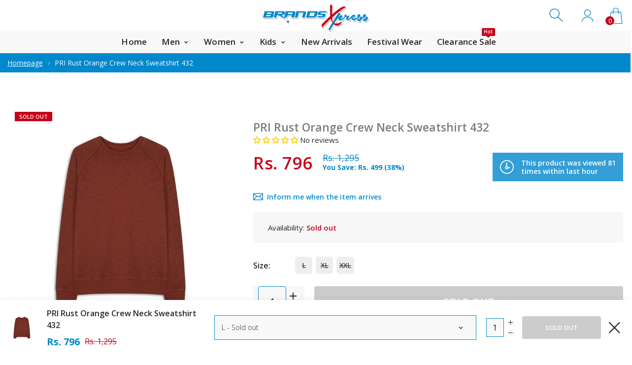

--- FILE ---
content_type: text/html; charset=utf-8
request_url: https://www.brandsxpress.com/products/primark-rust-orange-crew-neck-sweatshirt-432
body_size: 52631
content:
<!doctype html>
<html class="no-js" lang="en">
<head>
     <!--Version 2.0    RELEASE-->
<meta charset="utf-8">
<meta http-equiv="X-UA-Compatible" content="IE=edge,chrome=1">
<meta name="viewport" content="width=device-width,initial-scale=1,minimum-scale=1">
<meta name="theme-color" content="#557b97">
<link rel="canonical" href="https://www.brandsxpress.com/products/primark-rust-orange-crew-neck-sweatshirt-432"><link rel="shortcut icon" href="//www.brandsxpress.com/cdn/shop/files/b-fav_32x32.png?v=1615319756" type="image/png"><title>PRI Rust Orange Crew Neck Sweatshirt 432
&ndash; BrandsXpress</title><meta name="description" content="Rs. 895"><!-- /snippets/social-meta-tags.liquid -->




<meta property="og:site_name" content="BrandsXpress">
<meta property="og:url" content="https://www.brandsxpress.com/products/primark-rust-orange-crew-neck-sweatshirt-432">
<meta property="og:title" content="PRI Rust Orange Crew Neck Sweatshirt 432">
<meta property="og:type" content="product">
<meta property="og:description" content="Rs. 895">

  <meta property="og:price:amount" content="796">
  <meta property="og:price:currency" content="PKR">

<meta property="og:image" content="http://www.brandsxpress.com/cdn/shop/products/5b4152d35cb1d55595f9088f27a15336_28af5d56-78ed-4449-81b9-3c111698e3e5_1200x1200.jpg?v=1569916222">
<meta property="og:image:secure_url" content="https://www.brandsxpress.com/cdn/shop/products/5b4152d35cb1d55595f9088f27a15336_28af5d56-78ed-4449-81b9-3c111698e3e5_1200x1200.jpg?v=1569916222">


  <meta name="twitter:site" content="@#">

<meta name="twitter:card" content="summary_large_image">
<meta name="twitter:title" content="PRI Rust Orange Crew Neck Sweatshirt 432">
<meta name="twitter:description" content="Rs. 895">


<link rel="preconnect" href="//fonts.shopifycdn.com">
<link rel="preconnect" href="//fonts.googleapis.com" crossorigin>
<link rel="dns-prefetch" href="//fonts.googleapis.com">
<link rel="dns-prefetch" href="//productreviews.shopifycdn.com">
<link rel="dns-prefetch" href="//cdn.shopify.com">

<link rel="preload" href="//www.brandsxpress.com/cdn/shop/t/7/assets/vendor.min.css?v=137976765657310889901594704230" as="style">




	<link href="https://fonts.googleapis.com/css2?family=Open Sans:ital,wght@0,300;0,400;0,500;0,600;0,700;0,800;0,900;1,400;1,500;1,600;1,700;1,800;1,900&display=swap" rel="stylesheet">








<style>
    :root {
    --settings_gallery_width: unset;
}

body:not(.is-icons-loaded):not(.documentLoad) .wishlist-qty,
body:not(.is-icons-loaded):not(.documentLoad) .minicart-qty,
body:not(.is-icons-loaded):not(.documentLoad) .minicart-total,
body:not(.is-icons-loaded):not(.documentLoad) .mmenu > li > a:not(:only-child):after,
body:not(.is-icons-loaded):not(.documentLoad) [class^="icon-"],
body:not(.is-icons-loaded):not(.documentLoad) [class*=" icon-"],
body:not(.is-icons-loaded):not(.documentLoad) .select-wrapper:before {
    opacity: 0;
}

@media (min-width: 992px) {
    .col-lg-custom {
        max-width: var(--settings_gallery_width) !important;
        flex: 0 0 var(--settings_gallery_width) !important;
    }

    .col-lg-custom-rigth {
        max-width: calc(100% - var(--settings_gallery_width)) !important;
        flex: 0 0 calc(100% - var(--settings_gallery_width)) !important;
    }
}

.hdr-wrap .container, .page-footer .container,
.footer-sticky .container,
.holder:not(.fullwidth) .container:not(.coming-soon-block) {
    max-width: 1600px !important;
}

.holder-subscribe-full.holder-subscribe--compact > .container {
    max-width: 1570px !important;
}

.fancybox-thumbs__list a {
    width: 75px;
    height: 88.5px !important;
    max-height: none !important;
    background-size: auto 100%;
    background: transparent;
}


</style>

<link href="//www.brandsxpress.com/cdn/shop/t/7/assets/vendor.min.css?v=137976765657310889901594704230" rel="stylesheet">


<link rel="preload" href="//www.brandsxpress.com/cdn/shop/t/7/assets/bootstrap.min.css?v=39699750872579361291594704205" as="style">
<link rel="preload" href="//www.brandsxpress.com/cdn/shop/t/7/assets/style.css?v=126765337121456869001738145508" as="style">
<link href="//www.brandsxpress.com/cdn/shop/t/7/assets/bootstrap.min.css?v=39699750872579361291594704205" rel="stylesheet">
<link href="//www.brandsxpress.com/cdn/shop/t/7/assets/style.css?v=126765337121456869001738145508" rel="stylesheet" type="text/css" media="all" />

<noscript id="deferred-styles">
    <link href="//www.brandsxpress.com/cdn/shop/t/7/assets/icons.css?v=94764114832539789341594704213" rel="stylesheet" type="text/css" media="all" />
</noscript >

<link href="//www.brandsxpress.com/cdn/shop/t/7/assets/custom.css?v=135859051915823103941648554398" rel="stylesheet" type="text/css" media="all" />
<link href="//www.brandsxpress.com/cdn/shop/t/7/assets/jquery.min.js?v=122536158297655735791594704220" rel="preload" as="script">
<link href="//www.brandsxpress.com/cdn/shop/t/7/assets/lazysizes.js?v=9828648637280224331594704221" rel="preload" as="script">
<script src="//www.brandsxpress.com/cdn/shop/t/7/assets/jquery.min.js?v=122536158297655735791594704220"></script>
<script src="//www.brandsxpress.com/cdn/shop/t/7/assets/lazysizes.js?v=9828648637280224331594704221" async="async"></script>
<script>
	function loadIconFonts() {
		var iconfont = new FontFace('icon-foxic', 'url(//www.brandsxpress.com/cdn/shop/t/7/assets/icon-foxic.woff?v=55526860989429063001594704212)');
		iconfont.load().then(function(loaded_face) {
			document.fonts.add(loaded_face);
			setTimeout(function () {
				document.body.classList.add('is-icons-loaded');
			}, 1000);
		})
	}
	document.addEventListener("DOMContentLoaded", loadIconFonts);
	setTimeout(function () {
		document.body.classList.add('is-icons-loaded');
	}, 3000);
	var loadDeferredStyles = function() {
		if($('#deferred-styles').length){
			var addStylesNode = document.getElementById("deferred-styles");
			var replacement = document.createElement("div");
			replacement.innerHTML = addStylesNode.textContent;
			document.body.appendChild(replacement)
			addStylesNode.parentElement.removeChild(addStylesNode);
		}
	};
	var raf = window.requestAnimationFrame || window.mozRequestAnimationFrame ||
		window.webkitRequestAnimationFrame || window.msRequestAnimationFrame;
	if (raf) raf(function() { window.setTimeout(loadDeferredStyles, 0); });
	else window.addEventListener('load', loadDeferredStyles);
	window.js_helper = {};
	js_helper = {
		strings: {
			addToCart: "Add to cart",
			soldOut: "Sold out",
			in_stock: "In stock",
			unavailable: "Unavailable",
			regularPrice: "Regular price",
			salePrice: "Sale price",
			sale: "Sale",
			adding: "Adding..",
			added: "In cart",
			error: "Some items became unavailable",
			remove: "Remove",
			quantity: "Quantity",
			ufortunately_left: "Unfortunately, left ",
			left_in_stock_2: "in stock",
			send_inform: "I am waiting for this item",
			view_full_info: "View Full Info",
			quick_view: "QUICK VIEW",
			remove_from_wishlist: "Remove From Wishlist",
		},
		moneyFormat: "Rs. {{amount_no_decimals}}",
		moneyFormatWithCurrency: "Rs. {{amount_no_decimals}}",
		cart : {"note":null,"attributes":{},"original_total_price":0,"total_price":0,"total_discount":0,"total_weight":0.0,"item_count":0,"items":[],"requires_shipping":false,"currency":"PKR","items_subtotal_price":0,"cart_level_discount_applications":[],"checkout_charge_amount":0},
		date:{
			monday:                  "Monday",
			tuesday:                 "Tuesday",
			wednesday:               "Wednesday",
			thursday:                "Thursday",
			friday:                  "Friday",
			saturday:                "Saturday",
			sunday:                  "Sunday",
			mon:                     "Mon",
			tue:                     "Tue",
			wed:                     "Wed",
			thu:                     "Thu",
			fri:                     "Fri",
			sat:                     "Sat",
			sun:                     "Sun",
			january:                 "January",
			february:                "February",
			march:                   "March",
			april:                   "April",
			may:                     "May",
			june:                    "June",
			july:                    "July",
			august:                  "August",
			september:               "September",
			october:                 "October",
			november:                "November",
			december:                "December",
			jan:                     "Jan",
			feb:                     "Feb",
			mar:                     "Mar",
			apr:                     "Apr",
			may:                     "May",
			jun:                     "Jun",
			jul:                     "Jul",
			aug:                     "Aug",
			sep:                     "Sep",
			oct:                     "Oct",
			nov:                     "Nov",
			dec:                     "Dec"
		}
	}
	document.documentElement.className = document.documentElement.className.replace('no-js', 'js');
</script>

     <script>window.performance && window.performance.mark && window.performance.mark('shopify.content_for_header.start');</script><meta name="google-site-verification" content="s8eb1lTLpMpD9wJDbPwKbIruum2vByoXbnFJxr7tjvA">
<meta id="shopify-digital-wallet" name="shopify-digital-wallet" content="/25239986/digital_wallets/dialog">
<link rel="alternate" type="application/json+oembed" href="https://www.brandsxpress.com/products/primark-rust-orange-crew-neck-sweatshirt-432.oembed">
<script async="async" src="/checkouts/internal/preloads.js?locale=en-PK"></script>
<script id="shopify-features" type="application/json">{"accessToken":"399b9252f57f6054781a7d72fda0291b","betas":["rich-media-storefront-analytics"],"domain":"www.brandsxpress.com","predictiveSearch":true,"shopId":25239986,"locale":"en"}</script>
<script>var Shopify = Shopify || {};
Shopify.shop = "brandsxpress.myshopify.com";
Shopify.locale = "en";
Shopify.currency = {"active":"PKR","rate":"1.0"};
Shopify.country = "PK";
Shopify.theme = {"name":"Install-me-foxic-shopify-theme-2-0","id":105113288855,"schema_name":"Foxic","schema_version":"2.0","theme_store_id":null,"role":"main"};
Shopify.theme.handle = "null";
Shopify.theme.style = {"id":null,"handle":null};
Shopify.cdnHost = "www.brandsxpress.com/cdn";
Shopify.routes = Shopify.routes || {};
Shopify.routes.root = "/";</script>
<script type="module">!function(o){(o.Shopify=o.Shopify||{}).modules=!0}(window);</script>
<script>!function(o){function n(){var o=[];function n(){o.push(Array.prototype.slice.apply(arguments))}return n.q=o,n}var t=o.Shopify=o.Shopify||{};t.loadFeatures=n(),t.autoloadFeatures=n()}(window);</script>
<script id="shop-js-analytics" type="application/json">{"pageType":"product"}</script>
<script defer="defer" async type="module" src="//www.brandsxpress.com/cdn/shopifycloud/shop-js/modules/v2/client.init-shop-cart-sync_C5BV16lS.en.esm.js"></script>
<script defer="defer" async type="module" src="//www.brandsxpress.com/cdn/shopifycloud/shop-js/modules/v2/chunk.common_CygWptCX.esm.js"></script>
<script type="module">
  await import("//www.brandsxpress.com/cdn/shopifycloud/shop-js/modules/v2/client.init-shop-cart-sync_C5BV16lS.en.esm.js");
await import("//www.brandsxpress.com/cdn/shopifycloud/shop-js/modules/v2/chunk.common_CygWptCX.esm.js");

  window.Shopify.SignInWithShop?.initShopCartSync?.({"fedCMEnabled":true,"windoidEnabled":true});

</script>
<script>(function() {
  var isLoaded = false;
  function asyncLoad() {
    if (isLoaded) return;
    isLoaded = true;
    var urls = ["https:\/\/www.magisto.com\/media\/shopify\/magisto.js?shop=brandsxpress.myshopify.com","https:\/\/svc.nitrocommerce.ai\/v1\/services\/shopify\/xshopify.js?_t=a5734153-c562-4379-92ef-37dcd5632801\u0026shop=brandsxpress.myshopify.com"];
    for (var i = 0; i < urls.length; i++) {
      var s = document.createElement('script');
      s.type = 'text/javascript';
      s.async = true;
      s.src = urls[i];
      var x = document.getElementsByTagName('script')[0];
      x.parentNode.insertBefore(s, x);
    }
  };
  if(window.attachEvent) {
    window.attachEvent('onload', asyncLoad);
  } else {
    window.addEventListener('load', asyncLoad, false);
  }
})();</script>
<script id="__st">var __st={"a":25239986,"offset":18000,"reqid":"198af866-5515-4364-aeab-1bea8904bb42-1768760086","pageurl":"www.brandsxpress.com\/products\/primark-rust-orange-crew-neck-sweatshirt-432","u":"fae98ef55331","p":"product","rtyp":"product","rid":4179224428637};</script>
<script>window.ShopifyPaypalV4VisibilityTracking = true;</script>
<script id="captcha-bootstrap">!function(){'use strict';const t='contact',e='account',n='new_comment',o=[[t,t],['blogs',n],['comments',n],[t,'customer']],c=[[e,'customer_login'],[e,'guest_login'],[e,'recover_customer_password'],[e,'create_customer']],r=t=>t.map((([t,e])=>`form[action*='/${t}']:not([data-nocaptcha='true']) input[name='form_type'][value='${e}']`)).join(','),a=t=>()=>t?[...document.querySelectorAll(t)].map((t=>t.form)):[];function s(){const t=[...o],e=r(t);return a(e)}const i='password',u='form_key',d=['recaptcha-v3-token','g-recaptcha-response','h-captcha-response',i],f=()=>{try{return window.sessionStorage}catch{return}},m='__shopify_v',_=t=>t.elements[u];function p(t,e,n=!1){try{const o=window.sessionStorage,c=JSON.parse(o.getItem(e)),{data:r}=function(t){const{data:e,action:n}=t;return t[m]||n?{data:e,action:n}:{data:t,action:n}}(c);for(const[e,n]of Object.entries(r))t.elements[e]&&(t.elements[e].value=n);n&&o.removeItem(e)}catch(o){console.error('form repopulation failed',{error:o})}}const l='form_type',E='cptcha';function T(t){t.dataset[E]=!0}const w=window,h=w.document,L='Shopify',v='ce_forms',y='captcha';let A=!1;((t,e)=>{const n=(g='f06e6c50-85a8-45c8-87d0-21a2b65856fe',I='https://cdn.shopify.com/shopifycloud/storefront-forms-hcaptcha/ce_storefront_forms_captcha_hcaptcha.v1.5.2.iife.js',D={infoText:'Protected by hCaptcha',privacyText:'Privacy',termsText:'Terms'},(t,e,n)=>{const o=w[L][v],c=o.bindForm;if(c)return c(t,g,e,D).then(n);var r;o.q.push([[t,g,e,D],n]),r=I,A||(h.body.append(Object.assign(h.createElement('script'),{id:'captcha-provider',async:!0,src:r})),A=!0)});var g,I,D;w[L]=w[L]||{},w[L][v]=w[L][v]||{},w[L][v].q=[],w[L][y]=w[L][y]||{},w[L][y].protect=function(t,e){n(t,void 0,e),T(t)},Object.freeze(w[L][y]),function(t,e,n,w,h,L){const[v,y,A,g]=function(t,e,n){const i=e?o:[],u=t?c:[],d=[...i,...u],f=r(d),m=r(i),_=r(d.filter((([t,e])=>n.includes(e))));return[a(f),a(m),a(_),s()]}(w,h,L),I=t=>{const e=t.target;return e instanceof HTMLFormElement?e:e&&e.form},D=t=>v().includes(t);t.addEventListener('submit',(t=>{const e=I(t);if(!e)return;const n=D(e)&&!e.dataset.hcaptchaBound&&!e.dataset.recaptchaBound,o=_(e),c=g().includes(e)&&(!o||!o.value);(n||c)&&t.preventDefault(),c&&!n&&(function(t){try{if(!f())return;!function(t){const e=f();if(!e)return;const n=_(t);if(!n)return;const o=n.value;o&&e.removeItem(o)}(t);const e=Array.from(Array(32),(()=>Math.random().toString(36)[2])).join('');!function(t,e){_(t)||t.append(Object.assign(document.createElement('input'),{type:'hidden',name:u})),t.elements[u].value=e}(t,e),function(t,e){const n=f();if(!n)return;const o=[...t.querySelectorAll(`input[type='${i}']`)].map((({name:t})=>t)),c=[...d,...o],r={};for(const[a,s]of new FormData(t).entries())c.includes(a)||(r[a]=s);n.setItem(e,JSON.stringify({[m]:1,action:t.action,data:r}))}(t,e)}catch(e){console.error('failed to persist form',e)}}(e),e.submit())}));const S=(t,e)=>{t&&!t.dataset[E]&&(n(t,e.some((e=>e===t))),T(t))};for(const o of['focusin','change'])t.addEventListener(o,(t=>{const e=I(t);D(e)&&S(e,y())}));const B=e.get('form_key'),M=e.get(l),P=B&&M;t.addEventListener('DOMContentLoaded',(()=>{const t=y();if(P)for(const e of t)e.elements[l].value===M&&p(e,B);[...new Set([...A(),...v().filter((t=>'true'===t.dataset.shopifyCaptcha))])].forEach((e=>S(e,t)))}))}(h,new URLSearchParams(w.location.search),n,t,e,['guest_login'])})(!0,!1)}();</script>
<script integrity="sha256-4kQ18oKyAcykRKYeNunJcIwy7WH5gtpwJnB7kiuLZ1E=" data-source-attribution="shopify.loadfeatures" defer="defer" src="//www.brandsxpress.com/cdn/shopifycloud/storefront/assets/storefront/load_feature-a0a9edcb.js" crossorigin="anonymous"></script>
<script data-source-attribution="shopify.dynamic_checkout.dynamic.init">var Shopify=Shopify||{};Shopify.PaymentButton=Shopify.PaymentButton||{isStorefrontPortableWallets:!0,init:function(){window.Shopify.PaymentButton.init=function(){};var t=document.createElement("script");t.src="https://www.brandsxpress.com/cdn/shopifycloud/portable-wallets/latest/portable-wallets.en.js",t.type="module",document.head.appendChild(t)}};
</script>
<script data-source-attribution="shopify.dynamic_checkout.buyer_consent">
  function portableWalletsHideBuyerConsent(e){var t=document.getElementById("shopify-buyer-consent"),n=document.getElementById("shopify-subscription-policy-button");t&&n&&(t.classList.add("hidden"),t.setAttribute("aria-hidden","true"),n.removeEventListener("click",e))}function portableWalletsShowBuyerConsent(e){var t=document.getElementById("shopify-buyer-consent"),n=document.getElementById("shopify-subscription-policy-button");t&&n&&(t.classList.remove("hidden"),t.removeAttribute("aria-hidden"),n.addEventListener("click",e))}window.Shopify?.PaymentButton&&(window.Shopify.PaymentButton.hideBuyerConsent=portableWalletsHideBuyerConsent,window.Shopify.PaymentButton.showBuyerConsent=portableWalletsShowBuyerConsent);
</script>
<script>
  function portableWalletsCleanup(e){e&&e.src&&console.error("Failed to load portable wallets script "+e.src);var t=document.querySelectorAll("shopify-accelerated-checkout .shopify-payment-button__skeleton, shopify-accelerated-checkout-cart .wallet-cart-button__skeleton"),e=document.getElementById("shopify-buyer-consent");for(let e=0;e<t.length;e++)t[e].remove();e&&e.remove()}function portableWalletsNotLoadedAsModule(e){e instanceof ErrorEvent&&"string"==typeof e.message&&e.message.includes("import.meta")&&"string"==typeof e.filename&&e.filename.includes("portable-wallets")&&(window.removeEventListener("error",portableWalletsNotLoadedAsModule),window.Shopify.PaymentButton.failedToLoad=e,"loading"===document.readyState?document.addEventListener("DOMContentLoaded",window.Shopify.PaymentButton.init):window.Shopify.PaymentButton.init())}window.addEventListener("error",portableWalletsNotLoadedAsModule);
</script>

<script type="module" src="https://www.brandsxpress.com/cdn/shopifycloud/portable-wallets/latest/portable-wallets.en.js" onError="portableWalletsCleanup(this)" crossorigin="anonymous"></script>
<script nomodule>
  document.addEventListener("DOMContentLoaded", portableWalletsCleanup);
</script>

<link id="shopify-accelerated-checkout-styles" rel="stylesheet" media="screen" href="https://www.brandsxpress.com/cdn/shopifycloud/portable-wallets/latest/accelerated-checkout-backwards-compat.css" crossorigin="anonymous">
<style id="shopify-accelerated-checkout-cart">
        #shopify-buyer-consent {
  margin-top: 1em;
  display: inline-block;
  width: 100%;
}

#shopify-buyer-consent.hidden {
  display: none;
}

#shopify-subscription-policy-button {
  background: none;
  border: none;
  padding: 0;
  text-decoration: underline;
  font-size: inherit;
  cursor: pointer;
}

#shopify-subscription-policy-button::before {
  box-shadow: none;
}

      </style>

<script>window.performance && window.performance.mark && window.performance.mark('shopify.content_for_header.end');</script>
  
<!-- Start of Judge.me Core -->
<link rel="dns-prefetch" href="https://cdn.judge.me/">
<script data-cfasync='false' class='jdgm-settings-script'>window.jdgmSettings={"pagination":5,"disable_web_reviews":false,"badge_no_review_text":"No reviews","badge_n_reviews_text":"{{ n }} review/reviews","badge_star_color":"#fbcd0a","hide_badge_preview_if_no_reviews":false,"badge_hide_text":false,"enforce_center_preview_badge":false,"widget_title":"{{ product_name }}","widget_open_form_text":"Write a review","widget_close_form_text":"Cancel review","widget_refresh_page_text":"Refresh page","widget_summary_text":"Based on {{ number_of_reviews }} review/reviews","widget_no_review_text":"Be the first to write a review","widget_name_field_text":"Display name","widget_verified_name_field_text":"Verified Name (public)","widget_name_placeholder_text":"Display name","widget_required_field_error_text":"This field is required.","widget_email_field_text":"Email address","widget_verified_email_field_text":"Verified Email (private, can not be edited)","widget_email_placeholder_text":"Your email address","widget_email_field_error_text":"Please enter a valid email address.","widget_rating_field_text":"Rating","widget_review_title_field_text":"Review Title","widget_review_title_placeholder_text":"Give your review a title","widget_review_body_field_text":"Review content","widget_review_body_placeholder_text":"Start writing here...","widget_pictures_field_text":"Picture/Video (optional)","widget_submit_review_text":"Submit Review","widget_submit_verified_review_text":"Submit Verified Review","widget_submit_success_msg_with_auto_publish":"Thank you! Please refresh the page in a few moments to see your review. You can remove or edit your review by logging into \u003ca href='https://judge.me/login' target='_blank' rel='nofollow noopener'\u003eJudge.me\u003c/a\u003e","widget_submit_success_msg_no_auto_publish":"Thank you! Your review will be published as soon as it is approved by the shop admin. You can remove or edit your review by logging into \u003ca href='https://judge.me/login' target='_blank' rel='nofollow noopener'\u003eJudge.me\u003c/a\u003e","widget_show_default_reviews_out_of_total_text":"Showing {{ n_reviews_shown }} out of {{ n_reviews }} reviews.","widget_show_all_link_text":"Show all","widget_show_less_link_text":"Show less","widget_author_said_text":"{{ reviewer_name }} said:","widget_days_text":"[Yesterday]","widget_weeks_text":"{{ n }} week/weeks ago","widget_months_text":"{{ n }} month/months ago","widget_years_text":"{{ n }} year/years ago","widget_yesterday_text":"[Yesterday]","widget_today_text":"Today","widget_replied_text":"\u003e\u003e {{ shop_name }} replied:","widget_read_more_text":"Read more","widget_reviewer_name_as_initial":"","widget_rating_filter_color":"","widget_rating_filter_see_all_text":"See all reviews","widget_sorting_most_recent_text":"Most Recent","widget_sorting_highest_rating_text":"Highest Rating","widget_sorting_lowest_rating_text":"Lowest Rating","widget_sorting_with_pictures_text":"Only Pictures","widget_sorting_most_helpful_text":"Most Helpful","widget_open_question_form_text":"Ask a question","widget_reviews_subtab_text":"Reviews","widget_questions_subtab_text":"Questions","widget_question_label_text":"Question","widget_answer_label_text":"Answer","widget_question_placeholder_text":"Write your question here","widget_submit_question_text":"Submit Question","widget_question_submit_success_text":"Thank you for your question! We will notify you once it gets answered.","widget_star_color":"#fbcd0a","verified_badge_text":"Verified","verified_badge_bg_color":"#fbcd0a","verified_badge_text_color":"#ffffff","verified_badge_placement":"left-of-reviewer-name","widget_review_max_height":"","widget_hide_border":false,"widget_social_share":false,"widget_thumb":false,"widget_review_location_show":false,"widget_location_format":"country_iso_code","all_reviews_include_out_of_store_products":true,"all_reviews_out_of_store_text":"(out of store)","all_reviews_pagination":100,"all_reviews_product_name_prefix_text":"about","enable_review_pictures":false,"enable_question_anwser":false,"widget_theme":"","review_date_format":"timestamp","default_sort_method":"most-recent","widget_product_reviews_subtab_text":"Product Reviews","widget_shop_reviews_subtab_text":"Shop Reviews","widget_other_products_reviews_text":"Reviews for other products","widget_store_reviews_subtab_text":"Store reviews","widget_no_store_reviews_text":"This store hasn't received any reviews yet","widget_web_restriction_product_reviews_text":"This product hasn't received any reviews yet","widget_no_items_text":"No items found","widget_show_more_text":"Show more","widget_write_a_store_review_text":"Write a Store Review","widget_other_languages_heading":"Reviews in Other Languages","widget_translate_review_text":"Translate review to {{ language }}","widget_translating_review_text":"Translating...","widget_show_original_translation_text":"Show original ({{ language }})","widget_translate_review_failed_text":"Review couldn't be translated.","widget_translate_review_retry_text":"Retry","widget_translate_review_try_again_later_text":"Try again later","show_product_url_for_grouped_product":false,"widget_sorting_pictures_first_text":"Pictures First","show_pictures_on_all_rev_page_mobile":false,"show_pictures_on_all_rev_page_desktop":false,"floating_tab_hide_mobile_install_preference":false,"floating_tab_button_name":"★ Reviews","floating_tab_title":"Let customers speak for us","floating_tab_button_color":"","floating_tab_button_background_color":"","floating_tab_url":"","floating_tab_url_enabled":true,"floating_tab_tab_style":"text","all_reviews_text_badge_text":"Customers rate us {{ shop.metafields.judgeme.all_reviews_rating | round: 1 }}/5 based on {{ shop.metafields.judgeme.all_reviews_count }} reviews.","all_reviews_text_badge_text_branded_style":"{{ shop.metafields.judgeme.all_reviews_rating | round: 1 }} out of 5 stars based on {{ shop.metafields.judgeme.all_reviews_count }} reviews","is_all_reviews_text_badge_a_link":false,"show_stars_for_all_reviews_text_badge":false,"all_reviews_text_badge_url":"","all_reviews_text_style":"text","all_reviews_text_color_style":"judgeme_brand_color","all_reviews_text_color":"#108474","all_reviews_text_show_jm_brand":true,"featured_carousel_show_header":true,"featured_carousel_title":"Let customers speak for us","testimonials_carousel_title":"Customers are saying","videos_carousel_title":"Real customer stories","cards_carousel_title":"Customers are saying","featured_carousel_count_text":"from {{ n }} reviews","featured_carousel_add_link_to_all_reviews_page":false,"featured_carousel_url":"","featured_carousel_show_images":true,"featured_carousel_autoslide_interval":5,"featured_carousel_arrows_on_the_sides":false,"featured_carousel_height":250,"featured_carousel_width":80,"featured_carousel_image_size":0,"featured_carousel_image_height":250,"featured_carousel_arrow_color":"#eeeeee","verified_count_badge_style":"vintage","verified_count_badge_orientation":"horizontal","verified_count_badge_color_style":"judgeme_brand_color","verified_count_badge_color":"#108474","is_verified_count_badge_a_link":true,"verified_count_badge_url":"https://www.brandsxpress.com/pages/all-reviews","verified_count_badge_show_jm_brand":true,"widget_rating_preset_default":5,"widget_first_sub_tab":"product-reviews","widget_show_histogram":true,"widget_histogram_use_custom_color":false,"widget_pagination_use_custom_color":false,"widget_star_use_custom_color":true,"widget_verified_badge_use_custom_color":true,"widget_write_review_use_custom_color":false,"picture_reminder_submit_button":"Upload Pictures","enable_review_videos":false,"mute_video_by_default":false,"widget_sorting_videos_first_text":"Videos First","widget_review_pending_text":"Pending","featured_carousel_items_for_large_screen":3,"social_share_options_order":"Facebook,Twitter","remove_microdata_snippet":false,"disable_json_ld":false,"enable_json_ld_products":false,"preview_badge_show_question_text":false,"preview_badge_no_question_text":"#dadada","preview_badge_n_question_text":"{{ number_of_questions }} question/questions","qa_badge_show_icon":false,"qa_badge_icon_color":"#399999","qa_badge_position":"same-row","remove_judgeme_branding":false,"widget_add_search_bar":false,"widget_search_bar_placeholder":"Search","widget_sorting_verified_only_text":"Verified only","featured_carousel_theme":"default","featured_carousel_show_rating":true,"featured_carousel_show_title":true,"featured_carousel_show_body":true,"featured_carousel_show_date":false,"featured_carousel_show_reviewer":true,"featured_carousel_show_product":false,"featured_carousel_header_background_color":"#108474","featured_carousel_header_text_color":"#ffffff","featured_carousel_name_product_separator":"reviewed","featured_carousel_full_star_background":"#108474","featured_carousel_empty_star_background":"#dadada","featured_carousel_vertical_theme_background":"#f9fafb","featured_carousel_verified_badge_enable":false,"featured_carousel_verified_badge_color":"#108474","featured_carousel_border_style":"round","featured_carousel_review_line_length_limit":3,"featured_carousel_more_reviews_button_text":"Read more reviews","featured_carousel_view_product_button_text":"View product","all_reviews_page_load_reviews_on":"scroll","all_reviews_page_load_more_text":"Load More Reviews","disable_fb_tab_reviews":false,"enable_ajax_cdn_cache":false,"widget_public_name_text":"displayed publicly like","default_reviewer_name":"John Smith","default_reviewer_name_has_non_latin":true,"widget_reviewer_anonymous":"Anonymous","medals_widget_title":"Judge.me Review Medals","medals_widget_background_color":"#f9fafb","medals_widget_position":"footer_all_pages","medals_widget_border_color":"#f9fafb","medals_widget_verified_text_position":"left","medals_widget_use_monochromatic_version":false,"medals_widget_elements_color":"#108474","show_reviewer_avatar":true,"widget_invalid_yt_video_url_error_text":"Not a YouTube video URL","widget_max_length_field_error_text":"Please enter no more than {0} characters.","widget_show_country_flag":false,"widget_show_collected_via_shop_app":true,"widget_verified_by_shop_badge_style":"light","widget_verified_by_shop_text":"Verified by Shop","widget_show_photo_gallery":false,"widget_load_with_code_splitting":true,"widget_ugc_install_preference":false,"widget_ugc_title":"Made by us, Shared by you","widget_ugc_subtitle":"Tag us to see your picture featured in our page","widget_ugc_arrows_color":"#ffffff","widget_ugc_primary_button_text":"Buy Now","widget_ugc_primary_button_background_color":"#108474","widget_ugc_primary_button_text_color":"#ffffff","widget_ugc_primary_button_border_width":"0","widget_ugc_primary_button_border_style":"none","widget_ugc_primary_button_border_color":"#108474","widget_ugc_primary_button_border_radius":"25","widget_ugc_secondary_button_text":"Load More","widget_ugc_secondary_button_background_color":"#ffffff","widget_ugc_secondary_button_text_color":"#108474","widget_ugc_secondary_button_border_width":"2","widget_ugc_secondary_button_border_style":"solid","widget_ugc_secondary_button_border_color":"#108474","widget_ugc_secondary_button_border_radius":"25","widget_ugc_reviews_button_text":"View Reviews","widget_ugc_reviews_button_background_color":"#ffffff","widget_ugc_reviews_button_text_color":"#108474","widget_ugc_reviews_button_border_width":"2","widget_ugc_reviews_button_border_style":"solid","widget_ugc_reviews_button_border_color":"#108474","widget_ugc_reviews_button_border_radius":"25","widget_ugc_reviews_button_link_to":"judgeme-reviews-page","widget_ugc_show_post_date":true,"widget_ugc_max_width":"800","widget_rating_metafield_value_type":true,"widget_primary_color":"#108474","widget_enable_secondary_color":false,"widget_secondary_color":"#edf5f5","widget_summary_average_rating_text":"{{ average_rating }} out of 5","widget_media_grid_title":"Customer photos \u0026 videos","widget_media_grid_see_more_text":"See more","widget_round_style":false,"widget_show_product_medals":true,"widget_verified_by_judgeme_text":"Verified by Judge.me","widget_show_store_medals":true,"widget_verified_by_judgeme_text_in_store_medals":"Verified by Judge.me","widget_media_field_exceed_quantity_message":"Sorry, we can only accept {{ max_media }} for one review.","widget_media_field_exceed_limit_message":"{{ file_name }} is too large, please select a {{ media_type }} less than {{ size_limit }}MB.","widget_review_submitted_text":"Review Submitted!","widget_question_submitted_text":"Question Submitted!","widget_close_form_text_question":"Cancel","widget_write_your_answer_here_text":"Write your answer here","widget_enabled_branded_link":true,"widget_show_collected_by_judgeme":false,"widget_reviewer_name_color":"","widget_write_review_text_color":"","widget_write_review_bg_color":"","widget_collected_by_judgeme_text":"collected by Judge.me","widget_pagination_type":"standard","widget_load_more_text":"Load More","widget_load_more_color":"#108474","widget_full_review_text":"Full Review","widget_read_more_reviews_text":"Read More Reviews","widget_read_questions_text":"Read Questions","widget_questions_and_answers_text":"Questions \u0026 Answers","widget_verified_by_text":"Verified by","widget_verified_text":"Verified","widget_number_of_reviews_text":"{{ number_of_reviews }} reviews","widget_back_button_text":"Back","widget_next_button_text":"Next","widget_custom_forms_filter_button":"Filters","custom_forms_style":"vertical","widget_show_review_information":false,"how_reviews_are_collected":"How reviews are collected?","widget_show_review_keywords":false,"widget_gdpr_statement":"How we use your data: We'll only contact you about the review you left, and only if necessary. By submitting your review, you agree to Judge.me's \u003ca href='https://judge.me/terms' target='_blank' rel='nofollow noopener'\u003eterms\u003c/a\u003e, \u003ca href='https://judge.me/privacy' target='_blank' rel='nofollow noopener'\u003eprivacy\u003c/a\u003e and \u003ca href='https://judge.me/content-policy' target='_blank' rel='nofollow noopener'\u003econtent\u003c/a\u003e policies.","widget_multilingual_sorting_enabled":false,"widget_translate_review_content_enabled":false,"widget_translate_review_content_method":"manual","popup_widget_review_selection":"automatically_with_pictures","popup_widget_round_border_style":true,"popup_widget_show_title":true,"popup_widget_show_body":true,"popup_widget_show_reviewer":false,"popup_widget_show_product":true,"popup_widget_show_pictures":true,"popup_widget_use_review_picture":true,"popup_widget_show_on_home_page":true,"popup_widget_show_on_product_page":true,"popup_widget_show_on_collection_page":true,"popup_widget_show_on_cart_page":true,"popup_widget_position":"bottom_left","popup_widget_first_review_delay":5,"popup_widget_duration":5,"popup_widget_interval":5,"popup_widget_review_count":5,"popup_widget_hide_on_mobile":true,"review_snippet_widget_round_border_style":true,"review_snippet_widget_card_color":"#FFFFFF","review_snippet_widget_slider_arrows_background_color":"#FFFFFF","review_snippet_widget_slider_arrows_color":"#000000","review_snippet_widget_star_color":"#108474","show_product_variant":false,"all_reviews_product_variant_label_text":"Variant: ","widget_show_verified_branding":false,"widget_ai_summary_title":"Customers say","widget_ai_summary_disclaimer":"AI-powered review summary based on recent customer reviews","widget_show_ai_summary":false,"widget_show_ai_summary_bg":false,"widget_show_review_title_input":true,"redirect_reviewers_invited_via_email":"review_widget","request_store_review_after_product_review":false,"request_review_other_products_in_order":false,"review_form_color_scheme":"default","review_form_corner_style":"square","review_form_star_color":{},"review_form_text_color":"#333333","review_form_background_color":"#ffffff","review_form_field_background_color":"#fafafa","review_form_button_color":{},"review_form_button_text_color":"#ffffff","review_form_modal_overlay_color":"#000000","review_content_screen_title_text":"How would you rate this product?","review_content_introduction_text":"We would love it if you would share a bit about your experience.","store_review_form_title_text":"How would you rate this store?","store_review_form_introduction_text":"We would love it if you would share a bit about your experience.","show_review_guidance_text":true,"one_star_review_guidance_text":"Poor","five_star_review_guidance_text":"Great","customer_information_screen_title_text":"About you","customer_information_introduction_text":"Please tell us more about you.","custom_questions_screen_title_text":"Your experience in more detail","custom_questions_introduction_text":"Here are a few questions to help us understand more about your experience.","review_submitted_screen_title_text":"Thanks for your review!","review_submitted_screen_thank_you_text":"We are processing it and it will appear on the store soon.","review_submitted_screen_email_verification_text":"Please confirm your email by clicking the link we just sent you. This helps us keep reviews authentic.","review_submitted_request_store_review_text":"Would you like to share your experience of shopping with us?","review_submitted_review_other_products_text":"Would you like to review these products?","store_review_screen_title_text":"Would you like to share your experience of shopping with us?","store_review_introduction_text":"We value your feedback and use it to improve. Please share any thoughts or suggestions you have.","reviewer_media_screen_title_picture_text":"Share a picture","reviewer_media_introduction_picture_text":"Upload a photo to support your review.","reviewer_media_screen_title_video_text":"Share a video","reviewer_media_introduction_video_text":"Upload a video to support your review.","reviewer_media_screen_title_picture_or_video_text":"Share a picture or video","reviewer_media_introduction_picture_or_video_text":"Upload a photo or video to support your review.","reviewer_media_youtube_url_text":"Paste your Youtube URL here","advanced_settings_next_step_button_text":"Next","advanced_settings_close_review_button_text":"Close","modal_write_review_flow":false,"write_review_flow_required_text":"Required","write_review_flow_privacy_message_text":"We respect your privacy.","write_review_flow_anonymous_text":"Post review as anonymous","write_review_flow_visibility_text":"This won't be visible to other customers.","write_review_flow_multiple_selection_help_text":"Select as many as you like","write_review_flow_single_selection_help_text":"Select one option","write_review_flow_required_field_error_text":"This field is required","write_review_flow_invalid_email_error_text":"Please enter a valid email address","write_review_flow_max_length_error_text":"Max. {{ max_length }} characters.","write_review_flow_media_upload_text":"\u003cb\u003eClick to upload\u003c/b\u003e or drag and drop","write_review_flow_gdpr_statement":"We'll only contact you about your review if necessary. By submitting your review, you agree to our \u003ca href='https://judge.me/terms' target='_blank' rel='nofollow noopener'\u003eterms and conditions\u003c/a\u003e and \u003ca href='https://judge.me/privacy' target='_blank' rel='nofollow noopener'\u003eprivacy policy\u003c/a\u003e.","rating_only_reviews_enabled":false,"show_negative_reviews_help_screen":false,"new_review_flow_help_screen_rating_threshold":3,"negative_review_resolution_screen_title_text":"Tell us more","negative_review_resolution_text":"Your experience matters to us. If there were issues with your purchase, we're here to help. Feel free to reach out to us, we'd love the opportunity to make things right.","negative_review_resolution_button_text":"Contact us","negative_review_resolution_proceed_with_review_text":"Leave a review","negative_review_resolution_subject":"Issue with purchase from {{ shop_name }}.{{ order_name }}","preview_badge_collection_page_install_status":false,"widget_review_custom_css":"","preview_badge_custom_css":"","preview_badge_stars_count":"5-stars","featured_carousel_custom_css":"","floating_tab_custom_css":"","all_reviews_widget_custom_css":"","medals_widget_custom_css":"","verified_badge_custom_css":"","all_reviews_text_custom_css":"","transparency_badges_collected_via_store_invite":false,"transparency_badges_from_another_provider":false,"transparency_badges_collected_from_store_visitor":false,"transparency_badges_collected_by_verified_review_provider":false,"transparency_badges_earned_reward":false,"transparency_badges_collected_via_store_invite_text":"Review collected via store invitation","transparency_badges_from_another_provider_text":"Review collected from another provider","transparency_badges_collected_from_store_visitor_text":"Review collected from a store visitor","transparency_badges_written_in_google_text":"Review written in Google","transparency_badges_written_in_etsy_text":"Review written in Etsy","transparency_badges_written_in_shop_app_text":"Review written in Shop App","transparency_badges_earned_reward_text":"Review earned a reward for future purchase","product_review_widget_per_page":10,"widget_store_review_label_text":"Review about the store","checkout_comment_extension_title_on_product_page":"Customer Comments","checkout_comment_extension_num_latest_comment_show":5,"checkout_comment_extension_format":"name_and_timestamp","checkout_comment_customer_name":"last_initial","checkout_comment_comment_notification":true,"preview_badge_collection_page_install_preference":true,"preview_badge_home_page_install_preference":false,"preview_badge_product_page_install_preference":true,"review_widget_install_preference":"","review_carousel_install_preference":false,"floating_reviews_tab_install_preference":"none","verified_reviews_count_badge_install_preference":false,"all_reviews_text_install_preference":false,"review_widget_best_location":true,"judgeme_medals_install_preference":false,"review_widget_revamp_enabled":false,"review_widget_qna_enabled":false,"review_widget_header_theme":"minimal","review_widget_widget_title_enabled":true,"review_widget_header_text_size":"medium","review_widget_header_text_weight":"regular","review_widget_average_rating_style":"compact","review_widget_bar_chart_enabled":true,"review_widget_bar_chart_type":"numbers","review_widget_bar_chart_style":"standard","review_widget_expanded_media_gallery_enabled":false,"review_widget_reviews_section_theme":"standard","review_widget_image_style":"thumbnails","review_widget_review_image_ratio":"square","review_widget_stars_size":"medium","review_widget_verified_badge":"standard_text","review_widget_review_title_text_size":"medium","review_widget_review_text_size":"medium","review_widget_review_text_length":"medium","review_widget_number_of_columns_desktop":3,"review_widget_carousel_transition_speed":5,"review_widget_custom_questions_answers_display":"always","review_widget_button_text_color":"#FFFFFF","review_widget_text_color":"#000000","review_widget_lighter_text_color":"#7B7B7B","review_widget_corner_styling":"soft","review_widget_review_word_singular":"review","review_widget_review_word_plural":"reviews","review_widget_voting_label":"Helpful?","review_widget_shop_reply_label":"Reply from {{ shop_name }}:","review_widget_filters_title":"Filters","qna_widget_question_word_singular":"Question","qna_widget_question_word_plural":"Questions","qna_widget_answer_reply_label":"Answer from {{ answerer_name }}:","qna_content_screen_title_text":"Ask a question about this product","qna_widget_question_required_field_error_text":"Please enter your question.","qna_widget_flow_gdpr_statement":"We'll only contact you about your question if necessary. By submitting your question, you agree to our \u003ca href='https://judge.me/terms' target='_blank' rel='nofollow noopener'\u003eterms and conditions\u003c/a\u003e and \u003ca href='https://judge.me/privacy' target='_blank' rel='nofollow noopener'\u003eprivacy policy\u003c/a\u003e.","qna_widget_question_submitted_text":"Thanks for your question!","qna_widget_close_form_text_question":"Close","qna_widget_question_submit_success_text":"We’ll notify you by email when your question is answered.","all_reviews_widget_v2025_enabled":false,"all_reviews_widget_v2025_header_theme":"default","all_reviews_widget_v2025_widget_title_enabled":true,"all_reviews_widget_v2025_header_text_size":"medium","all_reviews_widget_v2025_header_text_weight":"regular","all_reviews_widget_v2025_average_rating_style":"compact","all_reviews_widget_v2025_bar_chart_enabled":true,"all_reviews_widget_v2025_bar_chart_type":"numbers","all_reviews_widget_v2025_bar_chart_style":"standard","all_reviews_widget_v2025_expanded_media_gallery_enabled":false,"all_reviews_widget_v2025_show_store_medals":true,"all_reviews_widget_v2025_show_photo_gallery":true,"all_reviews_widget_v2025_show_review_keywords":false,"all_reviews_widget_v2025_show_ai_summary":false,"all_reviews_widget_v2025_show_ai_summary_bg":false,"all_reviews_widget_v2025_add_search_bar":false,"all_reviews_widget_v2025_default_sort_method":"most-recent","all_reviews_widget_v2025_reviews_per_page":10,"all_reviews_widget_v2025_reviews_section_theme":"default","all_reviews_widget_v2025_image_style":"thumbnails","all_reviews_widget_v2025_review_image_ratio":"square","all_reviews_widget_v2025_stars_size":"medium","all_reviews_widget_v2025_verified_badge":"bold_badge","all_reviews_widget_v2025_review_title_text_size":"medium","all_reviews_widget_v2025_review_text_size":"medium","all_reviews_widget_v2025_review_text_length":"medium","all_reviews_widget_v2025_number_of_columns_desktop":3,"all_reviews_widget_v2025_carousel_transition_speed":5,"all_reviews_widget_v2025_custom_questions_answers_display":"always","all_reviews_widget_v2025_show_product_variant":false,"all_reviews_widget_v2025_show_reviewer_avatar":true,"all_reviews_widget_v2025_reviewer_name_as_initial":"","all_reviews_widget_v2025_review_location_show":false,"all_reviews_widget_v2025_location_format":"","all_reviews_widget_v2025_show_country_flag":false,"all_reviews_widget_v2025_verified_by_shop_badge_style":"light","all_reviews_widget_v2025_social_share":false,"all_reviews_widget_v2025_social_share_options_order":"Facebook,Twitter,LinkedIn,Pinterest","all_reviews_widget_v2025_pagination_type":"standard","all_reviews_widget_v2025_button_text_color":"#FFFFFF","all_reviews_widget_v2025_text_color":"#000000","all_reviews_widget_v2025_lighter_text_color":"#7B7B7B","all_reviews_widget_v2025_corner_styling":"soft","all_reviews_widget_v2025_title":"Customer reviews","all_reviews_widget_v2025_ai_summary_title":"Customers say about this store","all_reviews_widget_v2025_no_review_text":"Be the first to write a review","platform":"shopify","branding_url":"https://app.judge.me/reviews/stores/www.brandsxpress.com","branding_text":"Powered by Judge.me","locale":"en","reply_name":"BrandsXpress","widget_version":"2.1","footer":true,"autopublish":true,"review_dates":true,"enable_custom_form":false,"shop_use_review_site":true,"shop_locale":"en","enable_multi_locales_translations":false,"show_review_title_input":true,"review_verification_email_status":"always","can_be_branded":false,"reply_name_text":"BrandsXpress"};</script> <style class='jdgm-settings-style'>.jdgm-xx{left:0}:not(.jdgm-prev-badge__stars)>.jdgm-star{color:#fbcd0a}.jdgm-histogram .jdgm-star.jdgm-star{color:#fbcd0a}.jdgm-preview-badge .jdgm-star.jdgm-star{color:#fbcd0a}.jdgm-author-all-initials{display:none !important}.jdgm-author-last-initial{display:none !important}.jdgm-rev-widg__title{visibility:hidden}.jdgm-rev-widg__summary-text{visibility:hidden}.jdgm-prev-badge__text{visibility:hidden}.jdgm-rev__replier:before{content:'BrandsXpress'}.jdgm-rev__prod-link-prefix:before{content:'about'}.jdgm-rev__variant-label:before{content:'Variant: '}.jdgm-rev__out-of-store-text:before{content:'(out of store)'}@media only screen and (min-width: 768px){.jdgm-rev__pics .jdgm-rev_all-rev-page-picture-separator,.jdgm-rev__pics .jdgm-rev__product-picture{display:none}}@media only screen and (max-width: 768px){.jdgm-rev__pics .jdgm-rev_all-rev-page-picture-separator,.jdgm-rev__pics .jdgm-rev__product-picture{display:none}}.jdgm-preview-badge[data-template="index"]{display:none !important}.jdgm-verified-count-badget[data-from-snippet="true"]{display:none !important}.jdgm-carousel-wrapper[data-from-snippet="true"]{display:none !important}.jdgm-all-reviews-text[data-from-snippet="true"]{display:none !important}.jdgm-medals-section[data-from-snippet="true"]{display:none !important}.jdgm-ugc-media-wrapper[data-from-snippet="true"]{display:none !important}.jdgm-rev__transparency-badge[data-badge-type="review_collected_via_store_invitation"]{display:none !important}.jdgm-rev__transparency-badge[data-badge-type="review_collected_from_another_provider"]{display:none !important}.jdgm-rev__transparency-badge[data-badge-type="review_collected_from_store_visitor"]{display:none !important}.jdgm-rev__transparency-badge[data-badge-type="review_written_in_etsy"]{display:none !important}.jdgm-rev__transparency-badge[data-badge-type="review_written_in_google_business"]{display:none !important}.jdgm-rev__transparency-badge[data-badge-type="review_written_in_shop_app"]{display:none !important}.jdgm-rev__transparency-badge[data-badge-type="review_earned_for_future_purchase"]{display:none !important}
</style> <style class='jdgm-settings-style'></style>

  
  
  
  <style class='jdgm-miracle-styles'>
  @-webkit-keyframes jdgm-spin{0%{-webkit-transform:rotate(0deg);-ms-transform:rotate(0deg);transform:rotate(0deg)}100%{-webkit-transform:rotate(359deg);-ms-transform:rotate(359deg);transform:rotate(359deg)}}@keyframes jdgm-spin{0%{-webkit-transform:rotate(0deg);-ms-transform:rotate(0deg);transform:rotate(0deg)}100%{-webkit-transform:rotate(359deg);-ms-transform:rotate(359deg);transform:rotate(359deg)}}@font-face{font-family:'JudgemeStar';src:url("[data-uri]") format("woff");font-weight:normal;font-style:normal}.jdgm-star{font-family:'JudgemeStar';display:inline !important;text-decoration:none !important;padding:0 4px 0 0 !important;margin:0 !important;font-weight:bold;opacity:1;-webkit-font-smoothing:antialiased;-moz-osx-font-smoothing:grayscale}.jdgm-star:hover{opacity:1}.jdgm-star:last-of-type{padding:0 !important}.jdgm-star.jdgm--on:before{content:"\e000"}.jdgm-star.jdgm--off:before{content:"\e001"}.jdgm-star.jdgm--half:before{content:"\e002"}.jdgm-widget *{margin:0;line-height:1.4;-webkit-box-sizing:border-box;-moz-box-sizing:border-box;box-sizing:border-box;-webkit-overflow-scrolling:touch}.jdgm-hidden{display:none !important;visibility:hidden !important}.jdgm-temp-hidden{display:none}.jdgm-spinner{width:40px;height:40px;margin:auto;border-radius:50%;border-top:2px solid #eee;border-right:2px solid #eee;border-bottom:2px solid #eee;border-left:2px solid #ccc;-webkit-animation:jdgm-spin 0.8s infinite linear;animation:jdgm-spin 0.8s infinite linear}.jdgm-prev-badge{display:block !important}

</style>


  
  
   


<script data-cfasync='false' class='jdgm-script'>
!function(e){window.jdgm=window.jdgm||{},jdgm.CDN_HOST="https://cdn.judge.me/",
jdgm.docReady=function(d){(e.attachEvent?"complete"===e.readyState:"loading"!==e.readyState)?
setTimeout(d,0):e.addEventListener("DOMContentLoaded",d)},jdgm.loadCSS=function(d,t,o,s){
!o&&jdgm.loadCSS.requestedUrls.indexOf(d)>=0||(jdgm.loadCSS.requestedUrls.push(d),
(s=e.createElement("link")).rel="stylesheet",s.class="jdgm-stylesheet",s.media="nope!",
s.href=d,s.onload=function(){this.media="all",t&&setTimeout(t)},e.body.appendChild(s))},
jdgm.loadCSS.requestedUrls=[],jdgm.docReady(function(){(window.jdgmLoadCSS||e.querySelectorAll(
".jdgm-widget, .jdgm-all-reviews-page").length>0)&&(jdgmSettings.widget_load_with_code_splitting?
parseFloat(jdgmSettings.widget_version)>=3?jdgm.loadCSS(jdgm.CDN_HOST+"widget_v3/base.css"):
jdgm.loadCSS(jdgm.CDN_HOST+"widget/base.css"):jdgm.loadCSS(jdgm.CDN_HOST+"shopify_v2.css"))})}(document);
</script>
<script async data-cfasync="false" type="text/javascript" src="https://cdn.judge.me/loader.js"></script>

<noscript><link rel="stylesheet" type="text/css" media="all" href="https://cdn.judge.me/shopify_v2.css"></noscript>
<!-- End of Judge.me Core -->


  <meta name="facebook-domain-verification" content="1tsuqmbadvwjs3iz2yajpnx1bkmrou" />
<link rel="dns-prefetch" href="https://cdn.secomapp.com/">
<link rel="dns-prefetch" href="https://ajax.googleapis.com/">
<link rel="dns-prefetch" href="https://cdnjs.cloudflare.com/">
<link rel="preload" as="stylesheet" href="//www.brandsxpress.com/cdn/shop/t/7/assets/sca-pp.css?v=178374312540912810101618383562">

<link rel="stylesheet" href="//www.brandsxpress.com/cdn/shop/t/7/assets/sca-pp.css?v=178374312540912810101618383562">
 <script>
  
  SCAPPShop = {};
    
  </script> 
<!-- BEGIN app block: shopify://apps/microsoft-clarity/blocks/clarity_js/31c3d126-8116-4b4a-8ba1-baeda7c4aeea -->
<script type="text/javascript">
  (function (c, l, a, r, i, t, y) {
    c[a] = c[a] || function () { (c[a].q = c[a].q || []).push(arguments); };
    t = l.createElement(r); t.async = 1; t.src = "https://www.clarity.ms/tag/" + i + "?ref=shopify";
    y = l.getElementsByTagName(r)[0]; y.parentNode.insertBefore(t, y);

    c.Shopify.loadFeatures([{ name: "consent-tracking-api", version: "0.1" }], error => {
      if (error) {
        console.error("Error loading Shopify features:", error);
        return;
      }

      c[a]('consentv2', {
        ad_Storage: c.Shopify.customerPrivacy.marketingAllowed() ? "granted" : "denied",
        analytics_Storage: c.Shopify.customerPrivacy.analyticsProcessingAllowed() ? "granted" : "denied",
      });
    });

    l.addEventListener("visitorConsentCollected", function (e) {
      c[a]('consentv2', {
        ad_Storage: e.detail.marketingAllowed ? "granted" : "denied",
        analytics_Storage: e.detail.analyticsAllowed ? "granted" : "denied",
      });
    });
  })(window, document, "clarity", "script", "uy4xcxpa64");
</script>



<!-- END app block --><!-- BEGIN app block: shopify://apps/frequently-bought/blocks/app-embed-block/b1a8cbea-c844-4842-9529-7c62dbab1b1f --><script>
    window.codeblackbelt = window.codeblackbelt || {};
    window.codeblackbelt.shop = window.codeblackbelt.shop || 'brandsxpress.myshopify.com';
    
        window.codeblackbelt.productId = 4179224428637;</script><script src="//cdn.codeblackbelt.com/widgets/frequently-bought-together/main.min.js?version=2026011823+0500" async></script>
 <!-- END app block --><!-- BEGIN app block: shopify://apps/judge-me-reviews/blocks/judgeme_core/61ccd3b1-a9f2-4160-9fe9-4fec8413e5d8 --><!-- Start of Judge.me Core -->






<link rel="dns-prefetch" href="https://cdnwidget.judge.me">
<link rel="dns-prefetch" href="https://cdn.judge.me">
<link rel="dns-prefetch" href="https://cdn1.judge.me">
<link rel="dns-prefetch" href="https://api.judge.me">

<script data-cfasync='false' class='jdgm-settings-script'>window.jdgmSettings={"pagination":5,"disable_web_reviews":false,"badge_no_review_text":"No reviews","badge_n_reviews_text":"{{ n }} review/reviews","badge_star_color":"#fbcd0a","hide_badge_preview_if_no_reviews":false,"badge_hide_text":false,"enforce_center_preview_badge":false,"widget_title":"{{ product_name }}","widget_open_form_text":"Write a review","widget_close_form_text":"Cancel review","widget_refresh_page_text":"Refresh page","widget_summary_text":"Based on {{ number_of_reviews }} review/reviews","widget_no_review_text":"Be the first to write a review","widget_name_field_text":"Display name","widget_verified_name_field_text":"Verified Name (public)","widget_name_placeholder_text":"Display name","widget_required_field_error_text":"This field is required.","widget_email_field_text":"Email address","widget_verified_email_field_text":"Verified Email (private, can not be edited)","widget_email_placeholder_text":"Your email address","widget_email_field_error_text":"Please enter a valid email address.","widget_rating_field_text":"Rating","widget_review_title_field_text":"Review Title","widget_review_title_placeholder_text":"Give your review a title","widget_review_body_field_text":"Review content","widget_review_body_placeholder_text":"Start writing here...","widget_pictures_field_text":"Picture/Video (optional)","widget_submit_review_text":"Submit Review","widget_submit_verified_review_text":"Submit Verified Review","widget_submit_success_msg_with_auto_publish":"Thank you! Please refresh the page in a few moments to see your review. You can remove or edit your review by logging into \u003ca href='https://judge.me/login' target='_blank' rel='nofollow noopener'\u003eJudge.me\u003c/a\u003e","widget_submit_success_msg_no_auto_publish":"Thank you! Your review will be published as soon as it is approved by the shop admin. You can remove or edit your review by logging into \u003ca href='https://judge.me/login' target='_blank' rel='nofollow noopener'\u003eJudge.me\u003c/a\u003e","widget_show_default_reviews_out_of_total_text":"Showing {{ n_reviews_shown }} out of {{ n_reviews }} reviews.","widget_show_all_link_text":"Show all","widget_show_less_link_text":"Show less","widget_author_said_text":"{{ reviewer_name }} said:","widget_days_text":"[Yesterday]","widget_weeks_text":"{{ n }} week/weeks ago","widget_months_text":"{{ n }} month/months ago","widget_years_text":"{{ n }} year/years ago","widget_yesterday_text":"[Yesterday]","widget_today_text":"Today","widget_replied_text":"\u003e\u003e {{ shop_name }} replied:","widget_read_more_text":"Read more","widget_reviewer_name_as_initial":"","widget_rating_filter_color":"","widget_rating_filter_see_all_text":"See all reviews","widget_sorting_most_recent_text":"Most Recent","widget_sorting_highest_rating_text":"Highest Rating","widget_sorting_lowest_rating_text":"Lowest Rating","widget_sorting_with_pictures_text":"Only Pictures","widget_sorting_most_helpful_text":"Most Helpful","widget_open_question_form_text":"Ask a question","widget_reviews_subtab_text":"Reviews","widget_questions_subtab_text":"Questions","widget_question_label_text":"Question","widget_answer_label_text":"Answer","widget_question_placeholder_text":"Write your question here","widget_submit_question_text":"Submit Question","widget_question_submit_success_text":"Thank you for your question! We will notify you once it gets answered.","widget_star_color":"#fbcd0a","verified_badge_text":"Verified","verified_badge_bg_color":"#fbcd0a","verified_badge_text_color":"#ffffff","verified_badge_placement":"left-of-reviewer-name","widget_review_max_height":"","widget_hide_border":false,"widget_social_share":false,"widget_thumb":false,"widget_review_location_show":false,"widget_location_format":"country_iso_code","all_reviews_include_out_of_store_products":true,"all_reviews_out_of_store_text":"(out of store)","all_reviews_pagination":100,"all_reviews_product_name_prefix_text":"about","enable_review_pictures":false,"enable_question_anwser":false,"widget_theme":"","review_date_format":"timestamp","default_sort_method":"most-recent","widget_product_reviews_subtab_text":"Product Reviews","widget_shop_reviews_subtab_text":"Shop Reviews","widget_other_products_reviews_text":"Reviews for other products","widget_store_reviews_subtab_text":"Store reviews","widget_no_store_reviews_text":"This store hasn't received any reviews yet","widget_web_restriction_product_reviews_text":"This product hasn't received any reviews yet","widget_no_items_text":"No items found","widget_show_more_text":"Show more","widget_write_a_store_review_text":"Write a Store Review","widget_other_languages_heading":"Reviews in Other Languages","widget_translate_review_text":"Translate review to {{ language }}","widget_translating_review_text":"Translating...","widget_show_original_translation_text":"Show original ({{ language }})","widget_translate_review_failed_text":"Review couldn't be translated.","widget_translate_review_retry_text":"Retry","widget_translate_review_try_again_later_text":"Try again later","show_product_url_for_grouped_product":false,"widget_sorting_pictures_first_text":"Pictures First","show_pictures_on_all_rev_page_mobile":false,"show_pictures_on_all_rev_page_desktop":false,"floating_tab_hide_mobile_install_preference":false,"floating_tab_button_name":"★ Reviews","floating_tab_title":"Let customers speak for us","floating_tab_button_color":"","floating_tab_button_background_color":"","floating_tab_url":"","floating_tab_url_enabled":true,"floating_tab_tab_style":"text","all_reviews_text_badge_text":"Customers rate us {{ shop.metafields.judgeme.all_reviews_rating | round: 1 }}/5 based on {{ shop.metafields.judgeme.all_reviews_count }} reviews.","all_reviews_text_badge_text_branded_style":"{{ shop.metafields.judgeme.all_reviews_rating | round: 1 }} out of 5 stars based on {{ shop.metafields.judgeme.all_reviews_count }} reviews","is_all_reviews_text_badge_a_link":false,"show_stars_for_all_reviews_text_badge":false,"all_reviews_text_badge_url":"","all_reviews_text_style":"text","all_reviews_text_color_style":"judgeme_brand_color","all_reviews_text_color":"#108474","all_reviews_text_show_jm_brand":true,"featured_carousel_show_header":true,"featured_carousel_title":"Let customers speak for us","testimonials_carousel_title":"Customers are saying","videos_carousel_title":"Real customer stories","cards_carousel_title":"Customers are saying","featured_carousel_count_text":"from {{ n }} reviews","featured_carousel_add_link_to_all_reviews_page":false,"featured_carousel_url":"","featured_carousel_show_images":true,"featured_carousel_autoslide_interval":5,"featured_carousel_arrows_on_the_sides":false,"featured_carousel_height":250,"featured_carousel_width":80,"featured_carousel_image_size":0,"featured_carousel_image_height":250,"featured_carousel_arrow_color":"#eeeeee","verified_count_badge_style":"vintage","verified_count_badge_orientation":"horizontal","verified_count_badge_color_style":"judgeme_brand_color","verified_count_badge_color":"#108474","is_verified_count_badge_a_link":true,"verified_count_badge_url":"https://www.brandsxpress.com/pages/all-reviews","verified_count_badge_show_jm_brand":true,"widget_rating_preset_default":5,"widget_first_sub_tab":"product-reviews","widget_show_histogram":true,"widget_histogram_use_custom_color":false,"widget_pagination_use_custom_color":false,"widget_star_use_custom_color":true,"widget_verified_badge_use_custom_color":true,"widget_write_review_use_custom_color":false,"picture_reminder_submit_button":"Upload Pictures","enable_review_videos":false,"mute_video_by_default":false,"widget_sorting_videos_first_text":"Videos First","widget_review_pending_text":"Pending","featured_carousel_items_for_large_screen":3,"social_share_options_order":"Facebook,Twitter","remove_microdata_snippet":false,"disable_json_ld":false,"enable_json_ld_products":false,"preview_badge_show_question_text":false,"preview_badge_no_question_text":"#dadada","preview_badge_n_question_text":"{{ number_of_questions }} question/questions","qa_badge_show_icon":false,"qa_badge_icon_color":"#399999","qa_badge_position":"same-row","remove_judgeme_branding":false,"widget_add_search_bar":false,"widget_search_bar_placeholder":"Search","widget_sorting_verified_only_text":"Verified only","featured_carousel_theme":"default","featured_carousel_show_rating":true,"featured_carousel_show_title":true,"featured_carousel_show_body":true,"featured_carousel_show_date":false,"featured_carousel_show_reviewer":true,"featured_carousel_show_product":false,"featured_carousel_header_background_color":"#108474","featured_carousel_header_text_color":"#ffffff","featured_carousel_name_product_separator":"reviewed","featured_carousel_full_star_background":"#108474","featured_carousel_empty_star_background":"#dadada","featured_carousel_vertical_theme_background":"#f9fafb","featured_carousel_verified_badge_enable":false,"featured_carousel_verified_badge_color":"#108474","featured_carousel_border_style":"round","featured_carousel_review_line_length_limit":3,"featured_carousel_more_reviews_button_text":"Read more reviews","featured_carousel_view_product_button_text":"View product","all_reviews_page_load_reviews_on":"scroll","all_reviews_page_load_more_text":"Load More Reviews","disable_fb_tab_reviews":false,"enable_ajax_cdn_cache":false,"widget_public_name_text":"displayed publicly like","default_reviewer_name":"John Smith","default_reviewer_name_has_non_latin":true,"widget_reviewer_anonymous":"Anonymous","medals_widget_title":"Judge.me Review Medals","medals_widget_background_color":"#f9fafb","medals_widget_position":"footer_all_pages","medals_widget_border_color":"#f9fafb","medals_widget_verified_text_position":"left","medals_widget_use_monochromatic_version":false,"medals_widget_elements_color":"#108474","show_reviewer_avatar":true,"widget_invalid_yt_video_url_error_text":"Not a YouTube video URL","widget_max_length_field_error_text":"Please enter no more than {0} characters.","widget_show_country_flag":false,"widget_show_collected_via_shop_app":true,"widget_verified_by_shop_badge_style":"light","widget_verified_by_shop_text":"Verified by Shop","widget_show_photo_gallery":false,"widget_load_with_code_splitting":true,"widget_ugc_install_preference":false,"widget_ugc_title":"Made by us, Shared by you","widget_ugc_subtitle":"Tag us to see your picture featured in our page","widget_ugc_arrows_color":"#ffffff","widget_ugc_primary_button_text":"Buy Now","widget_ugc_primary_button_background_color":"#108474","widget_ugc_primary_button_text_color":"#ffffff","widget_ugc_primary_button_border_width":"0","widget_ugc_primary_button_border_style":"none","widget_ugc_primary_button_border_color":"#108474","widget_ugc_primary_button_border_radius":"25","widget_ugc_secondary_button_text":"Load More","widget_ugc_secondary_button_background_color":"#ffffff","widget_ugc_secondary_button_text_color":"#108474","widget_ugc_secondary_button_border_width":"2","widget_ugc_secondary_button_border_style":"solid","widget_ugc_secondary_button_border_color":"#108474","widget_ugc_secondary_button_border_radius":"25","widget_ugc_reviews_button_text":"View Reviews","widget_ugc_reviews_button_background_color":"#ffffff","widget_ugc_reviews_button_text_color":"#108474","widget_ugc_reviews_button_border_width":"2","widget_ugc_reviews_button_border_style":"solid","widget_ugc_reviews_button_border_color":"#108474","widget_ugc_reviews_button_border_radius":"25","widget_ugc_reviews_button_link_to":"judgeme-reviews-page","widget_ugc_show_post_date":true,"widget_ugc_max_width":"800","widget_rating_metafield_value_type":true,"widget_primary_color":"#108474","widget_enable_secondary_color":false,"widget_secondary_color":"#edf5f5","widget_summary_average_rating_text":"{{ average_rating }} out of 5","widget_media_grid_title":"Customer photos \u0026 videos","widget_media_grid_see_more_text":"See more","widget_round_style":false,"widget_show_product_medals":true,"widget_verified_by_judgeme_text":"Verified by Judge.me","widget_show_store_medals":true,"widget_verified_by_judgeme_text_in_store_medals":"Verified by Judge.me","widget_media_field_exceed_quantity_message":"Sorry, we can only accept {{ max_media }} for one review.","widget_media_field_exceed_limit_message":"{{ file_name }} is too large, please select a {{ media_type }} less than {{ size_limit }}MB.","widget_review_submitted_text":"Review Submitted!","widget_question_submitted_text":"Question Submitted!","widget_close_form_text_question":"Cancel","widget_write_your_answer_here_text":"Write your answer here","widget_enabled_branded_link":true,"widget_show_collected_by_judgeme":false,"widget_reviewer_name_color":"","widget_write_review_text_color":"","widget_write_review_bg_color":"","widget_collected_by_judgeme_text":"collected by Judge.me","widget_pagination_type":"standard","widget_load_more_text":"Load More","widget_load_more_color":"#108474","widget_full_review_text":"Full Review","widget_read_more_reviews_text":"Read More Reviews","widget_read_questions_text":"Read Questions","widget_questions_and_answers_text":"Questions \u0026 Answers","widget_verified_by_text":"Verified by","widget_verified_text":"Verified","widget_number_of_reviews_text":"{{ number_of_reviews }} reviews","widget_back_button_text":"Back","widget_next_button_text":"Next","widget_custom_forms_filter_button":"Filters","custom_forms_style":"vertical","widget_show_review_information":false,"how_reviews_are_collected":"How reviews are collected?","widget_show_review_keywords":false,"widget_gdpr_statement":"How we use your data: We'll only contact you about the review you left, and only if necessary. By submitting your review, you agree to Judge.me's \u003ca href='https://judge.me/terms' target='_blank' rel='nofollow noopener'\u003eterms\u003c/a\u003e, \u003ca href='https://judge.me/privacy' target='_blank' rel='nofollow noopener'\u003eprivacy\u003c/a\u003e and \u003ca href='https://judge.me/content-policy' target='_blank' rel='nofollow noopener'\u003econtent\u003c/a\u003e policies.","widget_multilingual_sorting_enabled":false,"widget_translate_review_content_enabled":false,"widget_translate_review_content_method":"manual","popup_widget_review_selection":"automatically_with_pictures","popup_widget_round_border_style":true,"popup_widget_show_title":true,"popup_widget_show_body":true,"popup_widget_show_reviewer":false,"popup_widget_show_product":true,"popup_widget_show_pictures":true,"popup_widget_use_review_picture":true,"popup_widget_show_on_home_page":true,"popup_widget_show_on_product_page":true,"popup_widget_show_on_collection_page":true,"popup_widget_show_on_cart_page":true,"popup_widget_position":"bottom_left","popup_widget_first_review_delay":5,"popup_widget_duration":5,"popup_widget_interval":5,"popup_widget_review_count":5,"popup_widget_hide_on_mobile":true,"review_snippet_widget_round_border_style":true,"review_snippet_widget_card_color":"#FFFFFF","review_snippet_widget_slider_arrows_background_color":"#FFFFFF","review_snippet_widget_slider_arrows_color":"#000000","review_snippet_widget_star_color":"#108474","show_product_variant":false,"all_reviews_product_variant_label_text":"Variant: ","widget_show_verified_branding":false,"widget_ai_summary_title":"Customers say","widget_ai_summary_disclaimer":"AI-powered review summary based on recent customer reviews","widget_show_ai_summary":false,"widget_show_ai_summary_bg":false,"widget_show_review_title_input":true,"redirect_reviewers_invited_via_email":"review_widget","request_store_review_after_product_review":false,"request_review_other_products_in_order":false,"review_form_color_scheme":"default","review_form_corner_style":"square","review_form_star_color":{},"review_form_text_color":"#333333","review_form_background_color":"#ffffff","review_form_field_background_color":"#fafafa","review_form_button_color":{},"review_form_button_text_color":"#ffffff","review_form_modal_overlay_color":"#000000","review_content_screen_title_text":"How would you rate this product?","review_content_introduction_text":"We would love it if you would share a bit about your experience.","store_review_form_title_text":"How would you rate this store?","store_review_form_introduction_text":"We would love it if you would share a bit about your experience.","show_review_guidance_text":true,"one_star_review_guidance_text":"Poor","five_star_review_guidance_text":"Great","customer_information_screen_title_text":"About you","customer_information_introduction_text":"Please tell us more about you.","custom_questions_screen_title_text":"Your experience in more detail","custom_questions_introduction_text":"Here are a few questions to help us understand more about your experience.","review_submitted_screen_title_text":"Thanks for your review!","review_submitted_screen_thank_you_text":"We are processing it and it will appear on the store soon.","review_submitted_screen_email_verification_text":"Please confirm your email by clicking the link we just sent you. This helps us keep reviews authentic.","review_submitted_request_store_review_text":"Would you like to share your experience of shopping with us?","review_submitted_review_other_products_text":"Would you like to review these products?","store_review_screen_title_text":"Would you like to share your experience of shopping with us?","store_review_introduction_text":"We value your feedback and use it to improve. Please share any thoughts or suggestions you have.","reviewer_media_screen_title_picture_text":"Share a picture","reviewer_media_introduction_picture_text":"Upload a photo to support your review.","reviewer_media_screen_title_video_text":"Share a video","reviewer_media_introduction_video_text":"Upload a video to support your review.","reviewer_media_screen_title_picture_or_video_text":"Share a picture or video","reviewer_media_introduction_picture_or_video_text":"Upload a photo or video to support your review.","reviewer_media_youtube_url_text":"Paste your Youtube URL here","advanced_settings_next_step_button_text":"Next","advanced_settings_close_review_button_text":"Close","modal_write_review_flow":false,"write_review_flow_required_text":"Required","write_review_flow_privacy_message_text":"We respect your privacy.","write_review_flow_anonymous_text":"Post review as anonymous","write_review_flow_visibility_text":"This won't be visible to other customers.","write_review_flow_multiple_selection_help_text":"Select as many as you like","write_review_flow_single_selection_help_text":"Select one option","write_review_flow_required_field_error_text":"This field is required","write_review_flow_invalid_email_error_text":"Please enter a valid email address","write_review_flow_max_length_error_text":"Max. {{ max_length }} characters.","write_review_flow_media_upload_text":"\u003cb\u003eClick to upload\u003c/b\u003e or drag and drop","write_review_flow_gdpr_statement":"We'll only contact you about your review if necessary. By submitting your review, you agree to our \u003ca href='https://judge.me/terms' target='_blank' rel='nofollow noopener'\u003eterms and conditions\u003c/a\u003e and \u003ca href='https://judge.me/privacy' target='_blank' rel='nofollow noopener'\u003eprivacy policy\u003c/a\u003e.","rating_only_reviews_enabled":false,"show_negative_reviews_help_screen":false,"new_review_flow_help_screen_rating_threshold":3,"negative_review_resolution_screen_title_text":"Tell us more","negative_review_resolution_text":"Your experience matters to us. If there were issues with your purchase, we're here to help. Feel free to reach out to us, we'd love the opportunity to make things right.","negative_review_resolution_button_text":"Contact us","negative_review_resolution_proceed_with_review_text":"Leave a review","negative_review_resolution_subject":"Issue with purchase from {{ shop_name }}.{{ order_name }}","preview_badge_collection_page_install_status":false,"widget_review_custom_css":"","preview_badge_custom_css":"","preview_badge_stars_count":"5-stars","featured_carousel_custom_css":"","floating_tab_custom_css":"","all_reviews_widget_custom_css":"","medals_widget_custom_css":"","verified_badge_custom_css":"","all_reviews_text_custom_css":"","transparency_badges_collected_via_store_invite":false,"transparency_badges_from_another_provider":false,"transparency_badges_collected_from_store_visitor":false,"transparency_badges_collected_by_verified_review_provider":false,"transparency_badges_earned_reward":false,"transparency_badges_collected_via_store_invite_text":"Review collected via store invitation","transparency_badges_from_another_provider_text":"Review collected from another provider","transparency_badges_collected_from_store_visitor_text":"Review collected from a store visitor","transparency_badges_written_in_google_text":"Review written in Google","transparency_badges_written_in_etsy_text":"Review written in Etsy","transparency_badges_written_in_shop_app_text":"Review written in Shop App","transparency_badges_earned_reward_text":"Review earned a reward for future purchase","product_review_widget_per_page":10,"widget_store_review_label_text":"Review about the store","checkout_comment_extension_title_on_product_page":"Customer Comments","checkout_comment_extension_num_latest_comment_show":5,"checkout_comment_extension_format":"name_and_timestamp","checkout_comment_customer_name":"last_initial","checkout_comment_comment_notification":true,"preview_badge_collection_page_install_preference":true,"preview_badge_home_page_install_preference":false,"preview_badge_product_page_install_preference":true,"review_widget_install_preference":"","review_carousel_install_preference":false,"floating_reviews_tab_install_preference":"none","verified_reviews_count_badge_install_preference":false,"all_reviews_text_install_preference":false,"review_widget_best_location":true,"judgeme_medals_install_preference":false,"review_widget_revamp_enabled":false,"review_widget_qna_enabled":false,"review_widget_header_theme":"minimal","review_widget_widget_title_enabled":true,"review_widget_header_text_size":"medium","review_widget_header_text_weight":"regular","review_widget_average_rating_style":"compact","review_widget_bar_chart_enabled":true,"review_widget_bar_chart_type":"numbers","review_widget_bar_chart_style":"standard","review_widget_expanded_media_gallery_enabled":false,"review_widget_reviews_section_theme":"standard","review_widget_image_style":"thumbnails","review_widget_review_image_ratio":"square","review_widget_stars_size":"medium","review_widget_verified_badge":"standard_text","review_widget_review_title_text_size":"medium","review_widget_review_text_size":"medium","review_widget_review_text_length":"medium","review_widget_number_of_columns_desktop":3,"review_widget_carousel_transition_speed":5,"review_widget_custom_questions_answers_display":"always","review_widget_button_text_color":"#FFFFFF","review_widget_text_color":"#000000","review_widget_lighter_text_color":"#7B7B7B","review_widget_corner_styling":"soft","review_widget_review_word_singular":"review","review_widget_review_word_plural":"reviews","review_widget_voting_label":"Helpful?","review_widget_shop_reply_label":"Reply from {{ shop_name }}:","review_widget_filters_title":"Filters","qna_widget_question_word_singular":"Question","qna_widget_question_word_plural":"Questions","qna_widget_answer_reply_label":"Answer from {{ answerer_name }}:","qna_content_screen_title_text":"Ask a question about this product","qna_widget_question_required_field_error_text":"Please enter your question.","qna_widget_flow_gdpr_statement":"We'll only contact you about your question if necessary. By submitting your question, you agree to our \u003ca href='https://judge.me/terms' target='_blank' rel='nofollow noopener'\u003eterms and conditions\u003c/a\u003e and \u003ca href='https://judge.me/privacy' target='_blank' rel='nofollow noopener'\u003eprivacy policy\u003c/a\u003e.","qna_widget_question_submitted_text":"Thanks for your question!","qna_widget_close_form_text_question":"Close","qna_widget_question_submit_success_text":"We’ll notify you by email when your question is answered.","all_reviews_widget_v2025_enabled":false,"all_reviews_widget_v2025_header_theme":"default","all_reviews_widget_v2025_widget_title_enabled":true,"all_reviews_widget_v2025_header_text_size":"medium","all_reviews_widget_v2025_header_text_weight":"regular","all_reviews_widget_v2025_average_rating_style":"compact","all_reviews_widget_v2025_bar_chart_enabled":true,"all_reviews_widget_v2025_bar_chart_type":"numbers","all_reviews_widget_v2025_bar_chart_style":"standard","all_reviews_widget_v2025_expanded_media_gallery_enabled":false,"all_reviews_widget_v2025_show_store_medals":true,"all_reviews_widget_v2025_show_photo_gallery":true,"all_reviews_widget_v2025_show_review_keywords":false,"all_reviews_widget_v2025_show_ai_summary":false,"all_reviews_widget_v2025_show_ai_summary_bg":false,"all_reviews_widget_v2025_add_search_bar":false,"all_reviews_widget_v2025_default_sort_method":"most-recent","all_reviews_widget_v2025_reviews_per_page":10,"all_reviews_widget_v2025_reviews_section_theme":"default","all_reviews_widget_v2025_image_style":"thumbnails","all_reviews_widget_v2025_review_image_ratio":"square","all_reviews_widget_v2025_stars_size":"medium","all_reviews_widget_v2025_verified_badge":"bold_badge","all_reviews_widget_v2025_review_title_text_size":"medium","all_reviews_widget_v2025_review_text_size":"medium","all_reviews_widget_v2025_review_text_length":"medium","all_reviews_widget_v2025_number_of_columns_desktop":3,"all_reviews_widget_v2025_carousel_transition_speed":5,"all_reviews_widget_v2025_custom_questions_answers_display":"always","all_reviews_widget_v2025_show_product_variant":false,"all_reviews_widget_v2025_show_reviewer_avatar":true,"all_reviews_widget_v2025_reviewer_name_as_initial":"","all_reviews_widget_v2025_review_location_show":false,"all_reviews_widget_v2025_location_format":"","all_reviews_widget_v2025_show_country_flag":false,"all_reviews_widget_v2025_verified_by_shop_badge_style":"light","all_reviews_widget_v2025_social_share":false,"all_reviews_widget_v2025_social_share_options_order":"Facebook,Twitter,LinkedIn,Pinterest","all_reviews_widget_v2025_pagination_type":"standard","all_reviews_widget_v2025_button_text_color":"#FFFFFF","all_reviews_widget_v2025_text_color":"#000000","all_reviews_widget_v2025_lighter_text_color":"#7B7B7B","all_reviews_widget_v2025_corner_styling":"soft","all_reviews_widget_v2025_title":"Customer reviews","all_reviews_widget_v2025_ai_summary_title":"Customers say about this store","all_reviews_widget_v2025_no_review_text":"Be the first to write a review","platform":"shopify","branding_url":"https://app.judge.me/reviews/stores/www.brandsxpress.com","branding_text":"Powered by Judge.me","locale":"en","reply_name":"BrandsXpress","widget_version":"2.1","footer":true,"autopublish":true,"review_dates":true,"enable_custom_form":false,"shop_use_review_site":true,"shop_locale":"en","enable_multi_locales_translations":false,"show_review_title_input":true,"review_verification_email_status":"always","can_be_branded":false,"reply_name_text":"BrandsXpress"};</script> <style class='jdgm-settings-style'>.jdgm-xx{left:0}:not(.jdgm-prev-badge__stars)>.jdgm-star{color:#fbcd0a}.jdgm-histogram .jdgm-star.jdgm-star{color:#fbcd0a}.jdgm-preview-badge .jdgm-star.jdgm-star{color:#fbcd0a}.jdgm-author-all-initials{display:none !important}.jdgm-author-last-initial{display:none !important}.jdgm-rev-widg__title{visibility:hidden}.jdgm-rev-widg__summary-text{visibility:hidden}.jdgm-prev-badge__text{visibility:hidden}.jdgm-rev__replier:before{content:'BrandsXpress'}.jdgm-rev__prod-link-prefix:before{content:'about'}.jdgm-rev__variant-label:before{content:'Variant: '}.jdgm-rev__out-of-store-text:before{content:'(out of store)'}@media only screen and (min-width: 768px){.jdgm-rev__pics .jdgm-rev_all-rev-page-picture-separator,.jdgm-rev__pics .jdgm-rev__product-picture{display:none}}@media only screen and (max-width: 768px){.jdgm-rev__pics .jdgm-rev_all-rev-page-picture-separator,.jdgm-rev__pics .jdgm-rev__product-picture{display:none}}.jdgm-preview-badge[data-template="index"]{display:none !important}.jdgm-verified-count-badget[data-from-snippet="true"]{display:none !important}.jdgm-carousel-wrapper[data-from-snippet="true"]{display:none !important}.jdgm-all-reviews-text[data-from-snippet="true"]{display:none !important}.jdgm-medals-section[data-from-snippet="true"]{display:none !important}.jdgm-ugc-media-wrapper[data-from-snippet="true"]{display:none !important}.jdgm-rev__transparency-badge[data-badge-type="review_collected_via_store_invitation"]{display:none !important}.jdgm-rev__transparency-badge[data-badge-type="review_collected_from_another_provider"]{display:none !important}.jdgm-rev__transparency-badge[data-badge-type="review_collected_from_store_visitor"]{display:none !important}.jdgm-rev__transparency-badge[data-badge-type="review_written_in_etsy"]{display:none !important}.jdgm-rev__transparency-badge[data-badge-type="review_written_in_google_business"]{display:none !important}.jdgm-rev__transparency-badge[data-badge-type="review_written_in_shop_app"]{display:none !important}.jdgm-rev__transparency-badge[data-badge-type="review_earned_for_future_purchase"]{display:none !important}
</style> <style class='jdgm-settings-style'></style>

  
  
  
  <style class='jdgm-miracle-styles'>
  @-webkit-keyframes jdgm-spin{0%{-webkit-transform:rotate(0deg);-ms-transform:rotate(0deg);transform:rotate(0deg)}100%{-webkit-transform:rotate(359deg);-ms-transform:rotate(359deg);transform:rotate(359deg)}}@keyframes jdgm-spin{0%{-webkit-transform:rotate(0deg);-ms-transform:rotate(0deg);transform:rotate(0deg)}100%{-webkit-transform:rotate(359deg);-ms-transform:rotate(359deg);transform:rotate(359deg)}}@font-face{font-family:'JudgemeStar';src:url("[data-uri]") format("woff");font-weight:normal;font-style:normal}.jdgm-star{font-family:'JudgemeStar';display:inline !important;text-decoration:none !important;padding:0 4px 0 0 !important;margin:0 !important;font-weight:bold;opacity:1;-webkit-font-smoothing:antialiased;-moz-osx-font-smoothing:grayscale}.jdgm-star:hover{opacity:1}.jdgm-star:last-of-type{padding:0 !important}.jdgm-star.jdgm--on:before{content:"\e000"}.jdgm-star.jdgm--off:before{content:"\e001"}.jdgm-star.jdgm--half:before{content:"\e002"}.jdgm-widget *{margin:0;line-height:1.4;-webkit-box-sizing:border-box;-moz-box-sizing:border-box;box-sizing:border-box;-webkit-overflow-scrolling:touch}.jdgm-hidden{display:none !important;visibility:hidden !important}.jdgm-temp-hidden{display:none}.jdgm-spinner{width:40px;height:40px;margin:auto;border-radius:50%;border-top:2px solid #eee;border-right:2px solid #eee;border-bottom:2px solid #eee;border-left:2px solid #ccc;-webkit-animation:jdgm-spin 0.8s infinite linear;animation:jdgm-spin 0.8s infinite linear}.jdgm-prev-badge{display:block !important}

</style>


  
  
   


<script data-cfasync='false' class='jdgm-script'>
!function(e){window.jdgm=window.jdgm||{},jdgm.CDN_HOST="https://cdnwidget.judge.me/",jdgm.CDN_HOST_ALT="https://cdn2.judge.me/cdn/widget_frontend/",jdgm.API_HOST="https://api.judge.me/",jdgm.CDN_BASE_URL="https://cdn.shopify.com/extensions/019bc7fe-07a5-7fc5-85e3-4a4175980733/judgeme-extensions-296/assets/",
jdgm.docReady=function(d){(e.attachEvent?"complete"===e.readyState:"loading"!==e.readyState)?
setTimeout(d,0):e.addEventListener("DOMContentLoaded",d)},jdgm.loadCSS=function(d,t,o,a){
!o&&jdgm.loadCSS.requestedUrls.indexOf(d)>=0||(jdgm.loadCSS.requestedUrls.push(d),
(a=e.createElement("link")).rel="stylesheet",a.class="jdgm-stylesheet",a.media="nope!",
a.href=d,a.onload=function(){this.media="all",t&&setTimeout(t)},e.body.appendChild(a))},
jdgm.loadCSS.requestedUrls=[],jdgm.loadJS=function(e,d){var t=new XMLHttpRequest;
t.onreadystatechange=function(){4===t.readyState&&(Function(t.response)(),d&&d(t.response))},
t.open("GET",e),t.onerror=function(){if(e.indexOf(jdgm.CDN_HOST)===0&&jdgm.CDN_HOST_ALT!==jdgm.CDN_HOST){var f=e.replace(jdgm.CDN_HOST,jdgm.CDN_HOST_ALT);jdgm.loadJS(f,d)}},t.send()},jdgm.docReady((function(){(window.jdgmLoadCSS||e.querySelectorAll(
".jdgm-widget, .jdgm-all-reviews-page").length>0)&&(jdgmSettings.widget_load_with_code_splitting?
parseFloat(jdgmSettings.widget_version)>=3?jdgm.loadCSS(jdgm.CDN_HOST+"widget_v3/base.css"):
jdgm.loadCSS(jdgm.CDN_HOST+"widget/base.css"):jdgm.loadCSS(jdgm.CDN_HOST+"shopify_v2.css"),
jdgm.loadJS(jdgm.CDN_HOST+"loa"+"der.js"))}))}(document);
</script>
<noscript><link rel="stylesheet" type="text/css" media="all" href="https://cdnwidget.judge.me/shopify_v2.css"></noscript>

<!-- BEGIN app snippet: theme_fix_tags --><script>
  (function() {
    var jdgmThemeFixes = null;
    if (!jdgmThemeFixes) return;
    var thisThemeFix = jdgmThemeFixes[Shopify.theme.id];
    if (!thisThemeFix) return;

    if (thisThemeFix.html) {
      document.addEventListener("DOMContentLoaded", function() {
        var htmlDiv = document.createElement('div');
        htmlDiv.classList.add('jdgm-theme-fix-html');
        htmlDiv.innerHTML = thisThemeFix.html;
        document.body.append(htmlDiv);
      });
    };

    if (thisThemeFix.css) {
      var styleTag = document.createElement('style');
      styleTag.classList.add('jdgm-theme-fix-style');
      styleTag.innerHTML = thisThemeFix.css;
      document.head.append(styleTag);
    };

    if (thisThemeFix.js) {
      var scriptTag = document.createElement('script');
      scriptTag.classList.add('jdgm-theme-fix-script');
      scriptTag.innerHTML = thisThemeFix.js;
      document.head.append(scriptTag);
    };
  })();
</script>
<!-- END app snippet -->
<!-- End of Judge.me Core -->



<!-- END app block --><!-- BEGIN app block: shopify://apps/microsoft-clarity/blocks/brandAgents_js/31c3d126-8116-4b4a-8ba1-baeda7c4aeea -->





<!-- END app block --><script src="https://cdn.shopify.com/extensions/019bc7fe-07a5-7fc5-85e3-4a4175980733/judgeme-extensions-296/assets/loader.js" type="text/javascript" defer="defer"></script>
<script src="https://cdn.shopify.com/extensions/019b979b-238a-7e17-847d-ec6cb3db4951/preorderfrontend-174/assets/globo.preorder.min.js" type="text/javascript" defer="defer"></script>
<link href="https://monorail-edge.shopifysvc.com" rel="dns-prefetch">
<script>(function(){if ("sendBeacon" in navigator && "performance" in window) {try {var session_token_from_headers = performance.getEntriesByType('navigation')[0].serverTiming.find(x => x.name == '_s').description;} catch {var session_token_from_headers = undefined;}var session_cookie_matches = document.cookie.match(/_shopify_s=([^;]*)/);var session_token_from_cookie = session_cookie_matches && session_cookie_matches.length === 2 ? session_cookie_matches[1] : "";var session_token = session_token_from_headers || session_token_from_cookie || "";function handle_abandonment_event(e) {var entries = performance.getEntries().filter(function(entry) {return /monorail-edge.shopifysvc.com/.test(entry.name);});if (!window.abandonment_tracked && entries.length === 0) {window.abandonment_tracked = true;var currentMs = Date.now();var navigation_start = performance.timing.navigationStart;var payload = {shop_id: 25239986,url: window.location.href,navigation_start,duration: currentMs - navigation_start,session_token,page_type: "product"};window.navigator.sendBeacon("https://monorail-edge.shopifysvc.com/v1/produce", JSON.stringify({schema_id: "online_store_buyer_site_abandonment/1.1",payload: payload,metadata: {event_created_at_ms: currentMs,event_sent_at_ms: currentMs}}));}}window.addEventListener('pagehide', handle_abandonment_event);}}());</script>
<script id="web-pixels-manager-setup">(function e(e,d,r,n,o){if(void 0===o&&(o={}),!Boolean(null===(a=null===(i=window.Shopify)||void 0===i?void 0:i.analytics)||void 0===a?void 0:a.replayQueue)){var i,a;window.Shopify=window.Shopify||{};var t=window.Shopify;t.analytics=t.analytics||{};var s=t.analytics;s.replayQueue=[],s.publish=function(e,d,r){return s.replayQueue.push([e,d,r]),!0};try{self.performance.mark("wpm:start")}catch(e){}var l=function(){var e={modern:/Edge?\/(1{2}[4-9]|1[2-9]\d|[2-9]\d{2}|\d{4,})\.\d+(\.\d+|)|Firefox\/(1{2}[4-9]|1[2-9]\d|[2-9]\d{2}|\d{4,})\.\d+(\.\d+|)|Chrom(ium|e)\/(9{2}|\d{3,})\.\d+(\.\d+|)|(Maci|X1{2}).+ Version\/(15\.\d+|(1[6-9]|[2-9]\d|\d{3,})\.\d+)([,.]\d+|)( \(\w+\)|)( Mobile\/\w+|) Safari\/|Chrome.+OPR\/(9{2}|\d{3,})\.\d+\.\d+|(CPU[ +]OS|iPhone[ +]OS|CPU[ +]iPhone|CPU IPhone OS|CPU iPad OS)[ +]+(15[._]\d+|(1[6-9]|[2-9]\d|\d{3,})[._]\d+)([._]\d+|)|Android:?[ /-](13[3-9]|1[4-9]\d|[2-9]\d{2}|\d{4,})(\.\d+|)(\.\d+|)|Android.+Firefox\/(13[5-9]|1[4-9]\d|[2-9]\d{2}|\d{4,})\.\d+(\.\d+|)|Android.+Chrom(ium|e)\/(13[3-9]|1[4-9]\d|[2-9]\d{2}|\d{4,})\.\d+(\.\d+|)|SamsungBrowser\/([2-9]\d|\d{3,})\.\d+/,legacy:/Edge?\/(1[6-9]|[2-9]\d|\d{3,})\.\d+(\.\d+|)|Firefox\/(5[4-9]|[6-9]\d|\d{3,})\.\d+(\.\d+|)|Chrom(ium|e)\/(5[1-9]|[6-9]\d|\d{3,})\.\d+(\.\d+|)([\d.]+$|.*Safari\/(?![\d.]+ Edge\/[\d.]+$))|(Maci|X1{2}).+ Version\/(10\.\d+|(1[1-9]|[2-9]\d|\d{3,})\.\d+)([,.]\d+|)( \(\w+\)|)( Mobile\/\w+|) Safari\/|Chrome.+OPR\/(3[89]|[4-9]\d|\d{3,})\.\d+\.\d+|(CPU[ +]OS|iPhone[ +]OS|CPU[ +]iPhone|CPU IPhone OS|CPU iPad OS)[ +]+(10[._]\d+|(1[1-9]|[2-9]\d|\d{3,})[._]\d+)([._]\d+|)|Android:?[ /-](13[3-9]|1[4-9]\d|[2-9]\d{2}|\d{4,})(\.\d+|)(\.\d+|)|Mobile Safari.+OPR\/([89]\d|\d{3,})\.\d+\.\d+|Android.+Firefox\/(13[5-9]|1[4-9]\d|[2-9]\d{2}|\d{4,})\.\d+(\.\d+|)|Android.+Chrom(ium|e)\/(13[3-9]|1[4-9]\d|[2-9]\d{2}|\d{4,})\.\d+(\.\d+|)|Android.+(UC? ?Browser|UCWEB|U3)[ /]?(15\.([5-9]|\d{2,})|(1[6-9]|[2-9]\d|\d{3,})\.\d+)\.\d+|SamsungBrowser\/(5\.\d+|([6-9]|\d{2,})\.\d+)|Android.+MQ{2}Browser\/(14(\.(9|\d{2,})|)|(1[5-9]|[2-9]\d|\d{3,})(\.\d+|))(\.\d+|)|K[Aa][Ii]OS\/(3\.\d+|([4-9]|\d{2,})\.\d+)(\.\d+|)/},d=e.modern,r=e.legacy,n=navigator.userAgent;return n.match(d)?"modern":n.match(r)?"legacy":"unknown"}(),u="modern"===l?"modern":"legacy",c=(null!=n?n:{modern:"",legacy:""})[u],f=function(e){return[e.baseUrl,"/wpm","/b",e.hashVersion,"modern"===e.buildTarget?"m":"l",".js"].join("")}({baseUrl:d,hashVersion:r,buildTarget:u}),m=function(e){var d=e.version,r=e.bundleTarget,n=e.surface,o=e.pageUrl,i=e.monorailEndpoint;return{emit:function(e){var a=e.status,t=e.errorMsg,s=(new Date).getTime(),l=JSON.stringify({metadata:{event_sent_at_ms:s},events:[{schema_id:"web_pixels_manager_load/3.1",payload:{version:d,bundle_target:r,page_url:o,status:a,surface:n,error_msg:t},metadata:{event_created_at_ms:s}}]});if(!i)return console&&console.warn&&console.warn("[Web Pixels Manager] No Monorail endpoint provided, skipping logging."),!1;try{return self.navigator.sendBeacon.bind(self.navigator)(i,l)}catch(e){}var u=new XMLHttpRequest;try{return u.open("POST",i,!0),u.setRequestHeader("Content-Type","text/plain"),u.send(l),!0}catch(e){return console&&console.warn&&console.warn("[Web Pixels Manager] Got an unhandled error while logging to Monorail."),!1}}}}({version:r,bundleTarget:l,surface:e.surface,pageUrl:self.location.href,monorailEndpoint:e.monorailEndpoint});try{o.browserTarget=l,function(e){var d=e.src,r=e.async,n=void 0===r||r,o=e.onload,i=e.onerror,a=e.sri,t=e.scriptDataAttributes,s=void 0===t?{}:t,l=document.createElement("script"),u=document.querySelector("head"),c=document.querySelector("body");if(l.async=n,l.src=d,a&&(l.integrity=a,l.crossOrigin="anonymous"),s)for(var f in s)if(Object.prototype.hasOwnProperty.call(s,f))try{l.dataset[f]=s[f]}catch(e){}if(o&&l.addEventListener("load",o),i&&l.addEventListener("error",i),u)u.appendChild(l);else{if(!c)throw new Error("Did not find a head or body element to append the script");c.appendChild(l)}}({src:f,async:!0,onload:function(){if(!function(){var e,d;return Boolean(null===(d=null===(e=window.Shopify)||void 0===e?void 0:e.analytics)||void 0===d?void 0:d.initialized)}()){var d=window.webPixelsManager.init(e)||void 0;if(d){var r=window.Shopify.analytics;r.replayQueue.forEach((function(e){var r=e[0],n=e[1],o=e[2];d.publishCustomEvent(r,n,o)})),r.replayQueue=[],r.publish=d.publishCustomEvent,r.visitor=d.visitor,r.initialized=!0}}},onerror:function(){return m.emit({status:"failed",errorMsg:"".concat(f," has failed to load")})},sri:function(e){var d=/^sha384-[A-Za-z0-9+/=]+$/;return"string"==typeof e&&d.test(e)}(c)?c:"",scriptDataAttributes:o}),m.emit({status:"loading"})}catch(e){m.emit({status:"failed",errorMsg:(null==e?void 0:e.message)||"Unknown error"})}}})({shopId: 25239986,storefrontBaseUrl: "https://www.brandsxpress.com",extensionsBaseUrl: "https://extensions.shopifycdn.com/cdn/shopifycloud/web-pixels-manager",monorailEndpoint: "https://monorail-edge.shopifysvc.com/unstable/produce_batch",surface: "storefront-renderer",enabledBetaFlags: ["2dca8a86"],webPixelsConfigList: [{"id":"1717010583","configuration":"{\"config\":\"{\\\"google_tag_ids\\\":[\\\"G-JRQX9MS2QR\\\",\\\"GT-P8QB4N6L\\\"],\\\"target_country\\\":\\\"ZZ\\\",\\\"gtag_events\\\":[{\\\"type\\\":\\\"search\\\",\\\"action_label\\\":\\\"G-JRQX9MS2QR\\\"},{\\\"type\\\":\\\"begin_checkout\\\",\\\"action_label\\\":\\\"G-JRQX9MS2QR\\\"},{\\\"type\\\":\\\"view_item\\\",\\\"action_label\\\":[\\\"G-JRQX9MS2QR\\\",\\\"MC-D304RNCT9Q\\\"]},{\\\"type\\\":\\\"purchase\\\",\\\"action_label\\\":[\\\"G-JRQX9MS2QR\\\",\\\"MC-D304RNCT9Q\\\"]},{\\\"type\\\":\\\"page_view\\\",\\\"action_label\\\":[\\\"G-JRQX9MS2QR\\\",\\\"MC-D304RNCT9Q\\\"]},{\\\"type\\\":\\\"add_payment_info\\\",\\\"action_label\\\":\\\"G-JRQX9MS2QR\\\"},{\\\"type\\\":\\\"add_to_cart\\\",\\\"action_label\\\":\\\"G-JRQX9MS2QR\\\"}],\\\"enable_monitoring_mode\\\":false}\"}","eventPayloadVersion":"v1","runtimeContext":"OPEN","scriptVersion":"b2a88bafab3e21179ed38636efcd8a93","type":"APP","apiClientId":1780363,"privacyPurposes":[],"dataSharingAdjustments":{"protectedCustomerApprovalScopes":[]}},{"id":"1716977815","configuration":"{\"projectId\":\"uy4xcxpa64\"}","eventPayloadVersion":"v1","runtimeContext":"STRICT","scriptVersion":"014847bbf13270aa001a30c5c904c9a3","type":"APP","apiClientId":240074326017,"privacyPurposes":[],"capabilities":["advanced_dom_events"],"dataSharingAdjustments":{"protectedCustomerApprovalScopes":["read_customer_personal_data"]}},{"id":"997720215","configuration":"{\"webPixelName\":\"Judge.me\"}","eventPayloadVersion":"v1","runtimeContext":"STRICT","scriptVersion":"34ad157958823915625854214640f0bf","type":"APP","apiClientId":683015,"privacyPurposes":["ANALYTICS"],"dataSharingAdjustments":{"protectedCustomerApprovalScopes":["read_customer_email","read_customer_name","read_customer_personal_data","read_customer_phone"]}},{"id":"314441879","configuration":"{\"pixel_id\":\"374702300230506\",\"pixel_type\":\"facebook_pixel\",\"metaapp_system_user_token\":\"-\"}","eventPayloadVersion":"v1","runtimeContext":"OPEN","scriptVersion":"ca16bc87fe92b6042fbaa3acc2fbdaa6","type":"APP","apiClientId":2329312,"privacyPurposes":["ANALYTICS","MARKETING","SALE_OF_DATA"],"dataSharingAdjustments":{"protectedCustomerApprovalScopes":["read_customer_address","read_customer_email","read_customer_name","read_customer_personal_data","read_customer_phone"]}},{"id":"56098967","eventPayloadVersion":"1","runtimeContext":"LAX","scriptVersion":"1","type":"CUSTOM","privacyPurposes":["ANALYTICS","MARKETING","SALE_OF_DATA"],"name":"Google Ads Conversion Tracking"},{"id":"127434903","eventPayloadVersion":"v1","runtimeContext":"LAX","scriptVersion":"1","type":"CUSTOM","privacyPurposes":["ANALYTICS"],"name":"Google Analytics tag (migrated)"},{"id":"shopify-app-pixel","configuration":"{}","eventPayloadVersion":"v1","runtimeContext":"STRICT","scriptVersion":"0450","apiClientId":"shopify-pixel","type":"APP","privacyPurposes":["ANALYTICS","MARKETING"]},{"id":"shopify-custom-pixel","eventPayloadVersion":"v1","runtimeContext":"LAX","scriptVersion":"0450","apiClientId":"shopify-pixel","type":"CUSTOM","privacyPurposes":["ANALYTICS","MARKETING"]}],isMerchantRequest: false,initData: {"shop":{"name":"BrandsXpress","paymentSettings":{"currencyCode":"PKR"},"myshopifyDomain":"brandsxpress.myshopify.com","countryCode":"US","storefrontUrl":"https:\/\/www.brandsxpress.com"},"customer":null,"cart":null,"checkout":null,"productVariants":[{"price":{"amount":796.0,"currencyCode":"PKR"},"product":{"title":"PRI Rust Orange Crew Neck Sweatshirt 432","vendor":"Primark","id":"4179224428637","untranslatedTitle":"PRI Rust Orange Crew Neck Sweatshirt 432","url":"\/products\/primark-rust-orange-crew-neck-sweatshirt-432","type":"Men"},"id":"30351924035677","image":{"src":"\/\/www.brandsxpress.com\/cdn\/shop\/products\/5b4152d35cb1d55595f9088f27a15336_28af5d56-78ed-4449-81b9-3c111698e3e5.jpg?v=1569916222"},"sku":"PM000001-L","title":"L","untranslatedTitle":"L"},{"price":{"amount":796.0,"currencyCode":"PKR"},"product":{"title":"PRI Rust Orange Crew Neck Sweatshirt 432","vendor":"Primark","id":"4179224428637","untranslatedTitle":"PRI Rust Orange Crew Neck Sweatshirt 432","url":"\/products\/primark-rust-orange-crew-neck-sweatshirt-432","type":"Men"},"id":"30351924068445","image":{"src":"\/\/www.brandsxpress.com\/cdn\/shop\/products\/5b4152d35cb1d55595f9088f27a15336_28af5d56-78ed-4449-81b9-3c111698e3e5.jpg?v=1569916222"},"sku":"PM000001-XL","title":"XL","untranslatedTitle":"XL"},{"price":{"amount":796.0,"currencyCode":"PKR"},"product":{"title":"PRI Rust Orange Crew Neck Sweatshirt 432","vendor":"Primark","id":"4179224428637","untranslatedTitle":"PRI Rust Orange Crew Neck Sweatshirt 432","url":"\/products\/primark-rust-orange-crew-neck-sweatshirt-432","type":"Men"},"id":"30351924101213","image":{"src":"\/\/www.brandsxpress.com\/cdn\/shop\/products\/5b4152d35cb1d55595f9088f27a15336_28af5d56-78ed-4449-81b9-3c111698e3e5.jpg?v=1569916222"},"sku":"PM000001-XXL","title":"XXL","untranslatedTitle":"XXL"}],"purchasingCompany":null},},"https://www.brandsxpress.com/cdn","fcfee988w5aeb613cpc8e4bc33m6693e112",{"modern":"","legacy":""},{"shopId":"25239986","storefrontBaseUrl":"https:\/\/www.brandsxpress.com","extensionBaseUrl":"https:\/\/extensions.shopifycdn.com\/cdn\/shopifycloud\/web-pixels-manager","surface":"storefront-renderer","enabledBetaFlags":"[\"2dca8a86\"]","isMerchantRequest":"false","hashVersion":"fcfee988w5aeb613cpc8e4bc33m6693e112","publish":"custom","events":"[[\"page_viewed\",{}],[\"product_viewed\",{\"productVariant\":{\"price\":{\"amount\":796.0,\"currencyCode\":\"PKR\"},\"product\":{\"title\":\"PRI Rust Orange Crew Neck Sweatshirt 432\",\"vendor\":\"Primark\",\"id\":\"4179224428637\",\"untranslatedTitle\":\"PRI Rust Orange Crew Neck Sweatshirt 432\",\"url\":\"\/products\/primark-rust-orange-crew-neck-sweatshirt-432\",\"type\":\"Men\"},\"id\":\"30351924035677\",\"image\":{\"src\":\"\/\/www.brandsxpress.com\/cdn\/shop\/products\/5b4152d35cb1d55595f9088f27a15336_28af5d56-78ed-4449-81b9-3c111698e3e5.jpg?v=1569916222\"},\"sku\":\"PM000001-L\",\"title\":\"L\",\"untranslatedTitle\":\"L\"}}]]"});</script><script>
  window.ShopifyAnalytics = window.ShopifyAnalytics || {};
  window.ShopifyAnalytics.meta = window.ShopifyAnalytics.meta || {};
  window.ShopifyAnalytics.meta.currency = 'PKR';
  var meta = {"product":{"id":4179224428637,"gid":"gid:\/\/shopify\/Product\/4179224428637","vendor":"Primark","type":"Men","handle":"primark-rust-orange-crew-neck-sweatshirt-432","variants":[{"id":30351924035677,"price":79600,"name":"PRI Rust Orange Crew Neck Sweatshirt 432 - L","public_title":"L","sku":"PM000001-L"},{"id":30351924068445,"price":79600,"name":"PRI Rust Orange Crew Neck Sweatshirt 432 - XL","public_title":"XL","sku":"PM000001-XL"},{"id":30351924101213,"price":79600,"name":"PRI Rust Orange Crew Neck Sweatshirt 432 - XXL","public_title":"XXL","sku":"PM000001-XXL"}],"remote":false},"page":{"pageType":"product","resourceType":"product","resourceId":4179224428637,"requestId":"198af866-5515-4364-aeab-1bea8904bb42-1768760086"}};
  for (var attr in meta) {
    window.ShopifyAnalytics.meta[attr] = meta[attr];
  }
</script>
<script class="analytics">
  (function () {
    var customDocumentWrite = function(content) {
      var jquery = null;

      if (window.jQuery) {
        jquery = window.jQuery;
      } else if (window.Checkout && window.Checkout.$) {
        jquery = window.Checkout.$;
      }

      if (jquery) {
        jquery('body').append(content);
      }
    };

    var hasLoggedConversion = function(token) {
      if (token) {
        return document.cookie.indexOf('loggedConversion=' + token) !== -1;
      }
      return false;
    }

    var setCookieIfConversion = function(token) {
      if (token) {
        var twoMonthsFromNow = new Date(Date.now());
        twoMonthsFromNow.setMonth(twoMonthsFromNow.getMonth() + 2);

        document.cookie = 'loggedConversion=' + token + '; expires=' + twoMonthsFromNow;
      }
    }

    var trekkie = window.ShopifyAnalytics.lib = window.trekkie = window.trekkie || [];
    if (trekkie.integrations) {
      return;
    }
    trekkie.methods = [
      'identify',
      'page',
      'ready',
      'track',
      'trackForm',
      'trackLink'
    ];
    trekkie.factory = function(method) {
      return function() {
        var args = Array.prototype.slice.call(arguments);
        args.unshift(method);
        trekkie.push(args);
        return trekkie;
      };
    };
    for (var i = 0; i < trekkie.methods.length; i++) {
      var key = trekkie.methods[i];
      trekkie[key] = trekkie.factory(key);
    }
    trekkie.load = function(config) {
      trekkie.config = config || {};
      trekkie.config.initialDocumentCookie = document.cookie;
      var first = document.getElementsByTagName('script')[0];
      var script = document.createElement('script');
      script.type = 'text/javascript';
      script.onerror = function(e) {
        var scriptFallback = document.createElement('script');
        scriptFallback.type = 'text/javascript';
        scriptFallback.onerror = function(error) {
                var Monorail = {
      produce: function produce(monorailDomain, schemaId, payload) {
        var currentMs = new Date().getTime();
        var event = {
          schema_id: schemaId,
          payload: payload,
          metadata: {
            event_created_at_ms: currentMs,
            event_sent_at_ms: currentMs
          }
        };
        return Monorail.sendRequest("https://" + monorailDomain + "/v1/produce", JSON.stringify(event));
      },
      sendRequest: function sendRequest(endpointUrl, payload) {
        // Try the sendBeacon API
        if (window && window.navigator && typeof window.navigator.sendBeacon === 'function' && typeof window.Blob === 'function' && !Monorail.isIos12()) {
          var blobData = new window.Blob([payload], {
            type: 'text/plain'
          });

          if (window.navigator.sendBeacon(endpointUrl, blobData)) {
            return true;
          } // sendBeacon was not successful

        } // XHR beacon

        var xhr = new XMLHttpRequest();

        try {
          xhr.open('POST', endpointUrl);
          xhr.setRequestHeader('Content-Type', 'text/plain');
          xhr.send(payload);
        } catch (e) {
          console.log(e);
        }

        return false;
      },
      isIos12: function isIos12() {
        return window.navigator.userAgent.lastIndexOf('iPhone; CPU iPhone OS 12_') !== -1 || window.navigator.userAgent.lastIndexOf('iPad; CPU OS 12_') !== -1;
      }
    };
    Monorail.produce('monorail-edge.shopifysvc.com',
      'trekkie_storefront_load_errors/1.1',
      {shop_id: 25239986,
      theme_id: 105113288855,
      app_name: "storefront",
      context_url: window.location.href,
      source_url: "//www.brandsxpress.com/cdn/s/trekkie.storefront.cd680fe47e6c39ca5d5df5f0a32d569bc48c0f27.min.js"});

        };
        scriptFallback.async = true;
        scriptFallback.src = '//www.brandsxpress.com/cdn/s/trekkie.storefront.cd680fe47e6c39ca5d5df5f0a32d569bc48c0f27.min.js';
        first.parentNode.insertBefore(scriptFallback, first);
      };
      script.async = true;
      script.src = '//www.brandsxpress.com/cdn/s/trekkie.storefront.cd680fe47e6c39ca5d5df5f0a32d569bc48c0f27.min.js';
      first.parentNode.insertBefore(script, first);
    };
    trekkie.load(
      {"Trekkie":{"appName":"storefront","development":false,"defaultAttributes":{"shopId":25239986,"isMerchantRequest":null,"themeId":105113288855,"themeCityHash":"12535448327541029408","contentLanguage":"en","currency":"PKR","eventMetadataId":"00b4c134-446c-4226-a715-4f60d2172431"},"isServerSideCookieWritingEnabled":true,"monorailRegion":"shop_domain","enabledBetaFlags":["65f19447"]},"Session Attribution":{},"S2S":{"facebookCapiEnabled":true,"source":"trekkie-storefront-renderer","apiClientId":580111}}
    );

    var loaded = false;
    trekkie.ready(function() {
      if (loaded) return;
      loaded = true;

      window.ShopifyAnalytics.lib = window.trekkie;

      var originalDocumentWrite = document.write;
      document.write = customDocumentWrite;
      try { window.ShopifyAnalytics.merchantGoogleAnalytics.call(this); } catch(error) {};
      document.write = originalDocumentWrite;

      window.ShopifyAnalytics.lib.page(null,{"pageType":"product","resourceType":"product","resourceId":4179224428637,"requestId":"198af866-5515-4364-aeab-1bea8904bb42-1768760086","shopifyEmitted":true});

      var match = window.location.pathname.match(/checkouts\/(.+)\/(thank_you|post_purchase)/)
      var token = match? match[1]: undefined;
      if (!hasLoggedConversion(token)) {
        setCookieIfConversion(token);
        window.ShopifyAnalytics.lib.track("Viewed Product",{"currency":"PKR","variantId":30351924035677,"productId":4179224428637,"productGid":"gid:\/\/shopify\/Product\/4179224428637","name":"PRI Rust Orange Crew Neck Sweatshirt 432 - L","price":"796.00","sku":"PM000001-L","brand":"Primark","variant":"L","category":"Men","nonInteraction":true,"remote":false},undefined,undefined,{"shopifyEmitted":true});
      window.ShopifyAnalytics.lib.track("monorail:\/\/trekkie_storefront_viewed_product\/1.1",{"currency":"PKR","variantId":30351924035677,"productId":4179224428637,"productGid":"gid:\/\/shopify\/Product\/4179224428637","name":"PRI Rust Orange Crew Neck Sweatshirt 432 - L","price":"796.00","sku":"PM000001-L","brand":"Primark","variant":"L","category":"Men","nonInteraction":true,"remote":false,"referer":"https:\/\/www.brandsxpress.com\/products\/primark-rust-orange-crew-neck-sweatshirt-432"});
      }
    });


        var eventsListenerScript = document.createElement('script');
        eventsListenerScript.async = true;
        eventsListenerScript.src = "//www.brandsxpress.com/cdn/shopifycloud/storefront/assets/shop_events_listener-3da45d37.js";
        document.getElementsByTagName('head')[0].appendChild(eventsListenerScript);

})();</script>
  <script>
  if (!window.ga || (window.ga && typeof window.ga !== 'function')) {
    window.ga = function ga() {
      (window.ga.q = window.ga.q || []).push(arguments);
      if (window.Shopify && window.Shopify.analytics && typeof window.Shopify.analytics.publish === 'function') {
        window.Shopify.analytics.publish("ga_stub_called", {}, {sendTo: "google_osp_migration"});
      }
      console.error("Shopify's Google Analytics stub called with:", Array.from(arguments), "\nSee https://help.shopify.com/manual/promoting-marketing/pixels/pixel-migration#google for more information.");
    };
    if (window.Shopify && window.Shopify.analytics && typeof window.Shopify.analytics.publish === 'function') {
      window.Shopify.analytics.publish("ga_stub_initialized", {}, {sendTo: "google_osp_migration"});
    }
  }
</script>
<script
  defer
  src="https://www.brandsxpress.com/cdn/shopifycloud/perf-kit/shopify-perf-kit-3.0.4.min.js"
  data-application="storefront-renderer"
  data-shop-id="25239986"
  data-render-region="gcp-us-central1"
  data-page-type="product"
  data-theme-instance-id="105113288855"
  data-theme-name="Foxic"
  data-theme-version="2.0"
  data-monorail-region="shop_domain"
  data-resource-timing-sampling-rate="10"
  data-shs="true"
  data-shs-beacon="true"
  data-shs-export-with-fetch="true"
  data-shs-logs-sample-rate="1"
  data-shs-beacon-endpoint="https://www.brandsxpress.com/api/collect"
></script>
</head><body class="template-product page-       has-smround-btns  has-loader-bg  minicart_auto_open">

<div class="body-preloader">
    <div class="foxic-body-loader"><img srcset="//www.brandsxpress.com/cdn/shop/products/5b4152d35cb1d55595f9088f27a15336_28af5d56-78ed-4449-81b9-3c111698e3e5_60x.jpg?v=1569916222 1x,//www.brandsxpress.com/cdn/shop/products/5b4152d35cb1d55595f9088f27a15336_28af5d56-78ed-4449-81b9-3c111698e3e5_60x@2x.jpg?v=1569916222 2x" class="body-loader-image" alt="Loader">
        
    </div></div>

<div id="shopify-section-header" class="shopify-section hdr-wrap"><header class="hdr-wrap "  data-section-id="header" data-section-type="header-section">
    
    <div class="hdr hdr-style4"><div class="hdr-content">
        <div class="container">
            <div class="row">
                <div class="col-auto show-mobile">
                    <!-- Menu Toggle -->
<div class="menu-toggle"> <a href="#" class="mobilemenu-toggle"><i class="icon-menu"></i></a> </div>
<!-- /Menu Toggle -->
                </div>
              <div class="col-auto show-mobile">
                    
<!-- Header Search -->
<div class="search_container_desktop">
    <div class="dropdn dropdn_search dropdn_fullwidth">
        <a href="#" class="dropdn-link js-dropdn-link only-icon" title="Search"><i class="icon-search"></i><span class="dropdn-link-txt">Search</span></a>
        <div class="dropdn-content">
            <div class="container">
                <form action="/search" method="get" class="search search-off-popular" role="search">
                    <input type="hidden" name="type" value="product" />
                    <input type="search" name="q" class="search-input input-empty" placeholder="What are you looking for?">
                    <button type="submit" class="search-button"><i class="icon-search"></i></button>
                    <a href="#" class="search-close js-dropdn-close"><i class="icon-close-thin"></i></a>
                </form>
            </div>
        </div>
    </div>
</div>
<!-- /Header Search -->

                </div>
                <div class="col-auto hdr-logo">
                    <a href="/" class="logo image-container" style="padding-bottom: 27.33333333333333%;">
        <img class="lazyload"
             data-src="//www.brandsxpress.com/cdn/shop/files/logo123_77e98144-f331-4d3f-a796-7dd0e5749c4e_440x.png?v=1613169199"
             data-srcset="//www.brandsxpress.com/cdn/shop/files/logo123_77e98144-f331-4d3f-a796-7dd0e5749c4e_440x.png?v=1613169199 1x, //www.brandsxpress.com/cdn/shop/files/logo123_77e98144-f331-4d3f-a796-7dd0e5749c4e_440x.png?v=1613169199 2x"
             alt="BrandsXpress"><style>
        @media screen and (min-width: 768px) {
            .hdr-logo > a {width: 220px}
            .hdr-logo > a img {max-width: 220px; width: 100%;}
        }
        @media screen and (max-width: 767px) {
            .hdr-logo > a {width: 180px}
            .hdr-logo > a img {max-width: 180px; width: 100%;}
        }
    </style>
</a>
                </div><div class="hdr-links-wrap col-auto ml-auto"><div class="hdr-inline-link ">
                       <div class="hide-mobile">  
                      
<!-- Header Search -->
<div class="search_container_desktop">
    <div class="dropdn dropdn_search dropdn_fullwidth">
        <a href="#" class="dropdn-link js-dropdn-link only-icon" title="Search"><i class="icon-search"></i><span class="dropdn-link-txt">Search</span></a>
        <div class="dropdn-content">
            <div class="container">
                <form action="/search" method="get" class="search search-off-popular" role="search">
                    <input type="hidden" name="type" value="product" />
                    <input type="search" name="q" class="search-input input-empty" placeholder="What are you looking for?">
                    <button type="submit" class="search-button"><i class="icon-search"></i></button>
                    <a href="#" class="search-close js-dropdn-close"><i class="icon-close-thin"></i></a>
                </form>
            </div>
        </div>
    </div>
</div>
<!-- /Header Search -->

                         </div>
                        
<!-- Header Account -->
<div class="dropdn dropdn_account dropdn_fullheight">
    <a href="#" class="dropdn-link js-dropdn-link only-icon" data-panel="#dropdnAccount" title="Log in"><i class="icon-user"></i><span class="dropdn-link-txt">Log in</span></a>
</div>
<!-- /Header Account -->

                        
                        
                        
<div class="dropdn dropdn_fullheight minicart ">
    <a href="#" class="dropdn-link js-dropdn-link minicart-link"data-panel="#dropdnMinicart"title="Your cart">
        <i class="icon-shopbag"></i>
        <span class="minicart-qty">0</span>
        <span class="minicart-total hide-mobile d-none">Rs. 0</span>
    </a>
</div>

                    </div>
                </div>
            </div>
        </div>
    </div>
    <div class="hdr-navline hdr-navline--light">
        <div class="container">
            <div class="row">
                <div class="col hdr-navline-left">
                    <!--navigation-->
                    <div class="hdr-nav hide-mobile nav-holder justify-content-center">
                        
    <ul class="mmenu mmenu-js  ">
        
            
                <li class="mmenu-item--simple title-home">
                    <a href="/" class="no-uppercase"><span>Home
</span></a>
                    
                        
                        
                    
                </li>
            
        
            
                <li class="mmenu-item--simple title-men">
                    <a href="/collections/men-1" class="no-uppercase"><span>Men
</span></a>
                    
                        
                        
                            <div class="mmenu-submenu">
                                <ul class="submenu-list">
                                    
                                        <li>
    <a href="/collections/men-boxers">Boxers</a>
    
</li>
                                    
                                        <li>
    <a href="/collections/men-chinos">Chinos</a>
    
</li>
                                    
                                        <li>
    <a href="/collections/men-jeans">Jeans</a>
    
</li>
                                    
                                        <li>
    <a href="/collections/men-trousers">Trousers</a>
    
</li>
                                    
                                        <li>
    <a href="/collections/men-shorts">Shorts</a>
    
</li>
                                    
                                        <li>
    <a href="/collections/men-polos">Polos</a>
    
</li>
                                    
                                        <li>
    <a href="/collections/men-tshirts">TShirts</a>
    
</li>
                                    
                                        <li>
    <a href="/collections/men-sweatshirts">Sweatshirts</a>
    
</li>
                                    
                                        <li>
    <a href="/collections/men-casual-shirts">Casual Shirts</a>
    
</li>
                                    
                                        <li>
    <a href="/collections/men-formal-shirts">Formal Shirts</a>
    
</li>
                                    
                                        <li>
    <a href="/collections/men-jackets">Jackets</a>
    
</li>
                                    
                                        <li>
    <a href="/collections/men-tracksuits">Tracksuits</a>
    
</li>
                                    
                                        <li>
    <a href="/collections/men-hoodies">Hoodies</a>
    
</li>
                                    
                                        <li>
    <a href="/collections/men-zippers">Zippers</a>
    
</li>
                                    
                                        <li>
    <a href="/collections/men-sweaters">Sweaters</a>
    
</li>
                                    
                                        <li>
    <a href="/collections/men-socks">Socks</a>
    
</li>
                                    
                                        <li>
    <a href="/collections/men-accessories">Accessories</a>
    
</li>
                                    
                                        <li>
    <a href="/collections/men-1">View All</a>
    
</li>
                                    
                                </ul>
                            </div>
                        
                    
                </li>
            
        
            
                <li class="mmenu-item--simple title-women">
                    <a href="/collections/women" class="no-uppercase"><span>Women
</span></a>
                    
                        
                        
                            <div class="mmenu-submenu">
                                <ul class="submenu-list">
                                    
                                        <li>
    <a href="/collections/women-sweatshirts">Sweatshirts</a>
    
</li>
                                    
                                        <li>
    <a href="/collections/women-jackets">Jackets</a>
    
</li>
                                    
                                        <li>
    <a href="/collections/women-hoodies">Hoodies</a>
    
</li>
                                    
                                        <li>
    <a href="/collections/women-trousers">Trousers</a>
    
</li>
                                    
                                        <li>
    <a href="/collections/women-jeans">Jeans</a>
    
</li>
                                    
                                        <li>
    <a href="/collections/women-socks">Socks</a>
    
</li>
                                    
                                        <li>
    <a href="/collections/women-accessories">Accessories</a>
    
</li>
                                    
                                        <li>
    <a href="/collections/women">View All</a>
    
</li>
                                    
                                </ul>
                            </div>
                        
                    
                </li>
            
        
            
                <li class="mmenu-item--mega title-kids">
                    <a href="/collections/kids" class="no-uppercase"><span>Kids
</span></a>
                    
                        <div class="mmenu-submenu mmenu-submenu-with-sublevel ">
                        <div class="mmenu-submenu-inside">
                            <div class="container">
                                
                                    <div class="mmenu-left width-25">
                                        <div class="mmenu-bnr-wrap image-hover-dark">
                                            <a class="image-hover-scale" href="/collections/new-born"><div class="image-container w-100" style="padding-bottom: 133.33333333333334%">
                                                        <img class="lazyload fade-up"
                                                             data-src="//www.brandsxpress.com/cdn/shop/files/newborn_412x.png?v=1615319758"
                                                             data-srcset="//www.brandsxpress.com/cdn/shop/files/newborn_412x.png?v=1615319758 1x, //www.brandsxpress.com/cdn/shop/files/newborn_412x.png?v=1615319758 2x"
                                                             alt="">
                                                    </div></a>
                                        </div>
                                        <h3 class="submenu-title"><a href="/collections/new-born"></a></h3>
                                    </div>
                                
                                
                                <div class="mmenu-cols column-4">
                                    
                                        
                                        
                                        
                                        
                                        
                                        
                                            <div class="mmenu-col">
                                                 <h3 class="submenu-title"><a href="/collections/new-born">New Born</a></h3> 
                                                
                                            </div>
                                        
                                    
                                        
                                        
                                        
                                        
                                        
                                        
                                            <div class="mmenu-col">
                                                 <h3 class="submenu-title"><a href="/collections/baby-boy">Baby Boy (0-36 Months)</a></h3> 
                                                
                                                    <ul class="submenu-list">
                                                        
                                                            <li>
                                                                <a href="https://www.brandsxpress.com/collections/baby-boy/shirts">TShirts & Polos</a>
                                                                
                                                            </li>
                                                        
                                                            <li>
                                                                <a href="https://www.brandsxpress.com/collections/baby-boy/sweatshirts">Sweatshirts</a>
                                                                
                                                            </li>
                                                        
                                                            <li>
                                                                <a href="https://www.brandsxpress.com/collections/baby-boy/casual-shirts"> Casual Shirts</a>
                                                                
                                                            </li>
                                                        
                                                            <li>
                                                                <a href="https://www.brandsxpress.com/collections/baby-boy/pants">Pants</a>
                                                                
                                                            </li>
                                                        
                                                            <li>
                                                                <a href="https://www.brandsxpress.com/collections/baby-boy/trousers">Trousers</a>
                                                                
                                                            </li>
                                                        
                                                            <li>
                                                                <a href="https://www.brandsxpress.com/collections/baby-boy/shorts">Shorts</a>
                                                                
                                                            </li>
                                                        
                                                            <li>
                                                                <a href="/collections/baby-boy/track-suit">Track Suits</a>
                                                                
                                                            </li>
                                                        
                                                            <li>
                                                                <a href="https://www.brandsxpress.com/collections/baby-boy/body-suits"> Rompers & Body Suits</a>
                                                                
                                                            </li>
                                                        
                                                            <li>
                                                                <a href="/collections/baby-boy/sweater">Sweater & Cardigan</a>
                                                                
                                                            </li>
                                                        
                                                            <li>
                                                                <a href="https://www.brandsxpress.com/collections/baby-boy/jackets">Hoodies & Jackets</a>
                                                                
                                                            </li>
                                                        
                                                            <li>
                                                                <a href="/collections/baby-boy/dungarees">Dungarees</a>
                                                                
                                                            </li>
                                                        
                                                            <li>
                                                                <a href="/collections/baby-boy/suiting">Suiting Set</a>
                                                                
                                                            </li>
                                                        
                                                            <li>
                                                                <a href="/collections/baby-boy/suit-set">2-3 Piece Suit set</a>
                                                                
                                                            </li>
                                                        
                                                            <li>
                                                                <a href="https://www.brandsxpress.com/collections/baby-boy/night-suits">Night Suits</a>
                                                                
                                                            </li>
                                                        
                                                            <li>
                                                                <a href="/collections/baby-boy/swim-suit">Swim Suit</a>
                                                                
                                                            </li>
                                                        
                                                            <li>
                                                                <a href="/collections/baby-boy/bags">Bags</a>
                                                                
                                                            </li>
                                                        
                                                            <li>
                                                                <a href="/collections/kids-shoes">Footwear</a>
                                                                
                                                            </li>
                                                        
                                                            <li>
                                                                <a href="/collections/baby-boy-accessories">Accessories</a>
                                                                
                                                            </li>
                                                        
                                                    </ul>
                                                
                                            </div>
                                        
                                    
                                        
                                        
                                        
                                        
                                        
                                        
                                            <div class="mmenu-col">
                                                 <h3 class="submenu-title"><a href="/collections/boys">Boy (4-16 Years)</a></h3> 
                                                
                                                    <ul class="submenu-list">
                                                        
                                                            <li>
                                                                <a href="https://www.brandsxpress.com/collections/boys/shirts">TShirts & Polos</a>
                                                                
                                                            </li>
                                                        
                                                            <li>
                                                                <a href="https://www.brandsxpress.com/collections/boys/sweatshirts">Sweatshirts</a>
                                                                
                                                            </li>
                                                        
                                                            <li>
                                                                <a href="https://www.brandsxpress.com/collections/boys/casual-shirts">Casual Shirts</a>
                                                                
                                                            </li>
                                                        
                                                            <li>
                                                                <a href="https://www.brandsxpress.com/collections/boys/pants"> Pants</a>
                                                                
                                                            </li>
                                                        
                                                            <li>
                                                                <a href="https://www.brandsxpress.com/collections/boys/trousers">Trousers</a>
                                                                
                                                            </li>
                                                        
                                                            <li>
                                                                <a href="/collections/boys/track-suit">Track Suits</a>
                                                                
                                                            </li>
                                                        
                                                            <li>
                                                                <a href="https://www.brandsxpress.com/collections/boys/shorts">Shorts</a>
                                                                
                                                            </li>
                                                        
                                                            <li>
                                                                <a href="/collections/boys/sweater">Sweater & Cardigan</a>
                                                                
                                                            </li>
                                                        
                                                            <li>
                                                                <a href="https://www.brandsxpress.com/collections/boys/jackets">Hoodies & Jackets</a>
                                                                
                                                            </li>
                                                        
                                                            <li>
                                                                <a href="/collections/boys/dungarees">Dungarees</a>
                                                                
                                                            </li>
                                                        
                                                            <li>
                                                                <a href="/collections/boys/suiting">Suiting Set</a>
                                                                
                                                            </li>
                                                        
                                                            <li>
                                                                <a href="/collections/boys/suit-set">2-3 Piece Suit set</a>
                                                                
                                                            </li>
                                                        
                                                            <li>
                                                                <a href="https://www.brandsxpress.com/collections/boys/night-suits">Night Suits</a>
                                                                
                                                            </li>
                                                        
                                                            <li>
                                                                <a href="/collections/boys/swim-suit">Swim Suit</a>
                                                                
                                                            </li>
                                                        
                                                            <li>
                                                                <a href="/collections/boys/bags">Bags</a>
                                                                
                                                            </li>
                                                        
                                                            <li>
                                                                <a href="/collections/kids-shoes">Footwear</a>
                                                                
                                                            </li>
                                                        
                                                            <li>
                                                                <a href="/collections/boys-accessories">Accessories</a>
                                                                
                                                            </li>
                                                        
                                                    </ul>
                                                
                                            </div>
                                        
                                    
                                        
                                        
                                        
                                        
                                        
                                        
                                            <div class="mmenu-col">
                                                 <h3 class="submenu-title"><a href="/collections/baby-girl">Baby Girl (0-36 Months)</a></h3> 
                                                
                                                    <ul class="submenu-list">
                                                        
                                                            <li>
                                                                <a href="https://www.brandsxpress.com/collections/baby-girl/shirts"> Tshirts & Polos</a>
                                                                
                                                            </li>
                                                        
                                                            <li>
                                                                <a href="https://www.brandsxpress.com/collections/baby-girl/sweatshirts">Sweatshirts</a>
                                                                
                                                            </li>
                                                        
                                                            <li>
                                                                <a href="https://www.brandsxpress.com/collections/baby-girl/casual-shirts">Casual Shirts</a>
                                                                
                                                            </li>
                                                        
                                                            <li>
                                                                <a href="https://www.brandsxpress.com/collections/baby-girl/pants">Pants</a>
                                                                
                                                            </li>
                                                        
                                                            <li>
                                                                <a href="https://www.brandsxpress.com/collections/baby-girl/trousers">Trousers & Leggings</a>
                                                                
                                                            </li>
                                                        
                                                            <li>
                                                                <a href="/collections/baby-girl/track-suit">Track Suits</a>
                                                                
                                                            </li>
                                                        
                                                            <li>
                                                                <a href="https://www.brandsxpress.com/collections/baby-girl/shorts"> Shorts & Skirts</a>
                                                                
                                                            </li>
                                                        
                                                            <li>
                                                                <a href="https://www.brandsxpress.com/collections/baby-girl/body-suits">Rompers & Body Suits</a>
                                                                
                                                            </li>
                                                        
                                                            <li>
                                                                <a href="https://www.brandsxpress.com/collections/baby-girl/frock">Frock & Dresses</a>
                                                                
                                                            </li>
                                                        
                                                            <li>
                                                                <a href="/collections/baby-girl/sweater">Sweater & Cardigan</a>
                                                                
                                                            </li>
                                                        
                                                            <li>
                                                                <a href="https://www.brandsxpress.com/collections/baby-girl/jackets">Hoodies & Jackets</a>
                                                                
                                                            </li>
                                                        
                                                            <li>
                                                                <a href="/collections/baby-girl/dungarees">Dungarees and Jumpsuits</a>
                                                                
                                                            </li>
                                                        
                                                            <li>
                                                                <a href="/collections/baby-girl/suit-set">2-3 Piece Suit set</a>
                                                                
                                                            </li>
                                                        
                                                            <li>
                                                                <a href="https://www.brandsxpress.com/collections/baby-girl/night-suits">Night Suits</a>
                                                                
                                                            </li>
                                                        
                                                            <li>
                                                                <a href="/collections/baby-girl/swim-suit">Swim Suit</a>
                                                                
                                                            </li>
                                                        
                                                            <li>
                                                                <a href="/collections/baby-girl/bags">Bags</a>
                                                                
                                                            </li>
                                                        
                                                            <li>
                                                                <a href="/collections/kids-shoes">Footwear</a>
                                                                
                                                            </li>
                                                        
                                                            <li>
                                                                <a href="/collections/baby-girl-accessories">Accessories</a>
                                                                
                                                            </li>
                                                        
                                                    </ul>
                                                
                                            </div>
                                        
                                    
                                        
                                        
                                        
                                        
                                        
                                        
                                            <div class="mmenu-col">
                                                 <h3 class="submenu-title"><a href="/collections/girls">Girl (4-16 Years)</a></h3> 
                                                
                                                    <ul class="submenu-list">
                                                        
                                                            <li>
                                                                <a href="https://www.brandsxpress.com/collections/girls/shirts">TShirts & Polos</a>
                                                                
                                                            </li>
                                                        
                                                            <li>
                                                                <a href="/collections/girls/sweatshirts">Sweatshirts</a>
                                                                
                                                            </li>
                                                        
                                                            <li>
                                                                <a href="https://www.brandsxpress.com/collections/girls/casual-shirts">Casual Shirts</a>
                                                                
                                                            </li>
                                                        
                                                            <li>
                                                                <a href="https://www.brandsxpress.com/collections/girls/pants">Pants</a>
                                                                
                                                            </li>
                                                        
                                                            <li>
                                                                <a href="https://www.brandsxpress.com/collections/girls/trousers">Trousers & leggings</a>
                                                                
                                                            </li>
                                                        
                                                            <li>
                                                                <a href="/collections/girls/track-suit">Track Suits</a>
                                                                
                                                            </li>
                                                        
                                                            <li>
                                                                <a href="https://www.brandsxpress.com/collections/girls/shorts">Shorts & Skirts</a>
                                                                
                                                            </li>
                                                        
                                                            <li>
                                                                <a href="https://www.brandsxpress.com/collections/girls/frock">Frocks & Dresses</a>
                                                                
                                                            </li>
                                                        
                                                            <li>
                                                                <a href="/collections/girls/dungarees">Dungarees and Jumpsuits</a>
                                                                
                                                            </li>
                                                        
                                                            <li>
                                                                <a href="/collections/girls/sweater">Sweater & Cardigan</a>
                                                                
                                                            </li>
                                                        
                                                            <li>
                                                                <a href="https://www.brandsxpress.com/collections/girls/jackets">Hoodies & Jackets</a>
                                                                
                                                            </li>
                                                        
                                                            <li>
                                                                <a href="/collections/girls/suit-set">2-3 Piece Suit set</a>
                                                                
                                                            </li>
                                                        
                                                            <li>
                                                                <a href="https://www.brandsxpress.com/collections/girls/night-suits">Night Suits</a>
                                                                
                                                            </li>
                                                        
                                                            <li>
                                                                <a href="/collections/girls/swim-suit">Swim Suit</a>
                                                                
                                                            </li>
                                                        
                                                            <li>
                                                                <a href="/collections/girls/bags">Bags</a>
                                                                
                                                            </li>
                                                        
                                                            <li>
                                                                <a href="/collections/kids-shoes">Footwear</a>
                                                                
                                                            </li>
                                                        
                                                            <li>
                                                                <a href="/collections/girls-accessories">Accessories</a>
                                                                
                                                            </li>
                                                        
                                                    </ul>
                                                
                                            </div>
                                        
                                    
                                        
                                        
                                        
                                        
                                        
                                        
                                            <div class="mmenu-col">
                                                 <h3 class="submenu-title"><a href="/collections/kids-shoes">Footwear</a></h3> 
                                                
                                            </div>
                                        
                                    
                                        
                                        
                                        
                                        
                                        
                                        
                                            <div class="mmenu-col">
                                                 <h3 class="submenu-title"><a href="/collections/kids-accessories">Accessories</a></h3> 
                                                
                                                    <ul class="submenu-list">
                                                        
                                                            <li>
                                                                <a href="/collections/boys-accessories">Boys Accessories</a>
                                                                
                                                            </li>
                                                        
                                                            <li>
                                                                <a href="/collections/girls-accessories">Girls Accessories</a>
                                                                
                                                            </li>
                                                        
                                                    </ul>
                                                
                                            </div>
                                        
                                    
                                        
                                        
                                        
                                        
                                        
                                        
                                    
                                        
                                        
                                        
                                        
                                        
                                        
                                    
                                        
                                        
                                        
                                        
                                        
                                        
                                    
                                        
                                        
                                        
                                        
                                        
                                        
                                    
                                        
                                        
                                        
                                        
                                        
                                        
                                    
                                        
                                        
                                        
                                        
                                        
                                        
                                    
                                        
                                        
                                        
                                        
                                        
                                        
                                    
                                        
                                        
                                        
                                        
                                        
                                        
                                    
                                    
                                </div>
                            </div>
                        </div>
                    </div>
                    
                </li>
            
        
            
                <li class="mmenu-item--simple title-new-arrivals">
                    <a href="/collections/new-arrivals" class="no-uppercase"><span>New Arrivals
</span></a>
                    
                        
                        
                    
                </li>
            
        
            
                <li class="mmenu-item--simple title-festival-wear">
                    <a href="/collections/festival-wear" class="no-uppercase"><span>Festival Wear
</span></a>
                    
                        
                        
                    
                </li>
            
        
            
                <li class="mmenu-item--simple title-clearance-sale">
                    <a href="/collections/clearancesale" class="no-uppercase"><span>Clearance Sale<span class="menu-label" >Hot</span>
</span></a>
                    
                        
                        
                    
                </li>
            
        
    </ul>

                    </div>
                    <!--//navigation-->
                </div>
                <div class="col-auto hdr-navline-right hide-mobile">
                    <ul class="social-list list-unstyled">
                        <!-- Social -->
    

    

    

    

    

    



    



<!-- /Social -->

                    </ul>
                </div>
            </div>
        </div>
    </div>
</div>
</header>
<div class="header-side-panel">
    <!-- Mobile Menu -->
<div class="mobilemenu js-push-mbmenu">
    <div class="mobilemenu-content">
        <div class="mobilemenu-close mobilemenu-toggle">Close</div>
        <div class="mobilemenu-scroll">
            <div class="mobilemenu-search"></div>
            <div class="nav-wrapper show-menu">
                <div class="nav-toggle">
                    <span class="nav-back"><i class="icon-angle-left"></i></span>
                    <span class="nav-title"></span>
                    <a href="#" class="nav-viewall">View all</a>
                </div>
                <ul class="nav nav-level-1">
                    
                        
                            
                                <li>
                                    
                                        
                                        
                                        <a href="/">Home </a>
                                        
                                    
                                </li>
                            
                        
                            
                                <li>
                                    
                                        
                                        
                                        <a href="/collections/men-1">Men <span class="arrow"><i class="icon-angle-right"></i></span></a>
                                        
                                            <ul>
                                                
                                                    <li >
    <a href="/collections/men-boxers">Boxers</a>
    
</li>
                                                
                                                    <li >
    <a href="/collections/men-chinos">Chinos</a>
    
</li>
                                                
                                                    <li >
    <a href="/collections/men-jeans">Jeans</a>
    
</li>
                                                
                                                    <li >
    <a href="/collections/men-trousers">Trousers</a>
    
</li>
                                                
                                                    <li >
    <a href="/collections/men-shorts">Shorts</a>
    
</li>
                                                
                                                    <li >
    <a href="/collections/men-polos">Polos</a>
    
</li>
                                                
                                                    <li >
    <a href="/collections/men-tshirts">TShirts</a>
    
</li>
                                                
                                                    <li >
    <a href="/collections/men-sweatshirts">Sweatshirts</a>
    
</li>
                                                
                                                    <li >
    <a href="/collections/men-casual-shirts">Casual Shirts</a>
    
</li>
                                                
                                                    <li >
    <a href="/collections/men-formal-shirts">Formal Shirts</a>
    
</li>
                                                
                                                    <li >
    <a href="/collections/men-jackets">Jackets</a>
    
</li>
                                                
                                                    <li >
    <a href="/collections/men-tracksuits">Tracksuits</a>
    
</li>
                                                
                                                    <li >
    <a href="/collections/men-hoodies">Hoodies</a>
    
</li>
                                                
                                                    <li >
    <a href="/collections/men-zippers">Zippers</a>
    
</li>
                                                
                                                    <li >
    <a href="/collections/men-sweaters">Sweaters</a>
    
</li>
                                                
                                                    <li >
    <a href="/collections/men-socks">Socks</a>
    
</li>
                                                
                                                    <li >
    <a href="/collections/men-accessories">Accessories</a>
    
</li>
                                                
                                                    <li >
    <a href="/collections/men-1">View All</a>
    
</li>
                                                
                                            </ul>
                                        
                                    
                                </li>
                            
                        
                            
                                <li>
                                    
                                        
                                        
                                        <a href="/collections/women">Women <span class="arrow"><i class="icon-angle-right"></i></span></a>
                                        
                                            <ul>
                                                
                                                    <li >
    <a href="/collections/women-sweatshirts">Sweatshirts</a>
    
</li>
                                                
                                                    <li >
    <a href="/collections/women-jackets">Jackets</a>
    
</li>
                                                
                                                    <li >
    <a href="/collections/women-hoodies">Hoodies</a>
    
</li>
                                                
                                                    <li >
    <a href="/collections/women-trousers">Trousers</a>
    
</li>
                                                
                                                    <li >
    <a href="/collections/women-jeans">Jeans</a>
    
</li>
                                                
                                                    <li >
    <a href="/collections/women-socks">Socks</a>
    
</li>
                                                
                                                    <li >
    <a href="/collections/women-accessories">Accessories</a>
    
</li>
                                                
                                                    <li >
    <a href="/collections/women">View All</a>
    
</li>
                                                
                                            </ul>
                                        
                                    
                                </li>
                            
                        
                            
                                <li>
                                    
                                    
                                    <a href="/collections/kids">Kids
<span class="arrow"><i class="icon-angle-right"></i></span></a>
                                    <ul>
                                        
                                            
                                            
                                            
                                            
                                            
                                                <li><a  href="/collections/new-born">New Born</span></a>
                                                        
                                                    </li>
                                                
                                            
                                        
                                            
                                            
                                            
                                            
                                            
                                                <li><a  href="/collections/baby-boy">Baby Boy (0-36 Months)<span class="arrow"><i class="icon-angle-right"></i></span></a>
                                                        
                                                            <ul>
                                                                
                                                                    <li><a href="https://www.brandsxpress.com/collections/baby-boy/shirts">TShirts & Polos</a>
                                                                        
                                                                    </li>
                                                                
                                                                    <li><a href="https://www.brandsxpress.com/collections/baby-boy/sweatshirts">Sweatshirts</a>
                                                                        
                                                                    </li>
                                                                
                                                                    <li><a href="https://www.brandsxpress.com/collections/baby-boy/casual-shirts"> Casual Shirts</a>
                                                                        
                                                                    </li>
                                                                
                                                                    <li><a href="https://www.brandsxpress.com/collections/baby-boy/pants">Pants</a>
                                                                        
                                                                    </li>
                                                                
                                                                    <li><a href="https://www.brandsxpress.com/collections/baby-boy/trousers">Trousers</a>
                                                                        
                                                                    </li>
                                                                
                                                                    <li><a href="https://www.brandsxpress.com/collections/baby-boy/shorts">Shorts</a>
                                                                        
                                                                    </li>
                                                                
                                                                    <li><a href="/collections/baby-boy/track-suit">Track Suits</a>
                                                                        
                                                                    </li>
                                                                
                                                                    <li><a href="https://www.brandsxpress.com/collections/baby-boy/body-suits"> Rompers & Body Suits</a>
                                                                        
                                                                    </li>
                                                                
                                                                    <li><a href="/collections/baby-boy/sweater">Sweater & Cardigan</a>
                                                                        
                                                                    </li>
                                                                
                                                                    <li><a href="https://www.brandsxpress.com/collections/baby-boy/jackets">Hoodies & Jackets</a>
                                                                        
                                                                    </li>
                                                                
                                                                    <li><a href="/collections/baby-boy/dungarees">Dungarees</a>
                                                                        
                                                                    </li>
                                                                
                                                                    <li><a href="/collections/baby-boy/suiting">Suiting Set</a>
                                                                        
                                                                    </li>
                                                                
                                                                    <li><a href="/collections/baby-boy/suit-set">2-3 Piece Suit set</a>
                                                                        
                                                                    </li>
                                                                
                                                                    <li><a href="https://www.brandsxpress.com/collections/baby-boy/night-suits">Night Suits</a>
                                                                        
                                                                    </li>
                                                                
                                                                    <li><a href="/collections/baby-boy/swim-suit">Swim Suit</a>
                                                                        
                                                                    </li>
                                                                
                                                                    <li><a href="/collections/baby-boy/bags">Bags</a>
                                                                        
                                                                    </li>
                                                                
                                                                    <li><a href="/collections/kids-shoes">Footwear</a>
                                                                        
                                                                    </li>
                                                                
                                                                    <li><a href="/collections/baby-boy-accessories">Accessories</a>
                                                                        
                                                                    </li>
                                                                
                                                            </ul>
                                                        
                                                    </li>
                                                
                                            
                                        
                                            
                                            
                                            
                                            
                                            
                                                <li><a  href="/collections/boys">Boy (4-16 Years)<span class="arrow"><i class="icon-angle-right"></i></span></a>
                                                        
                                                            <ul>
                                                                
                                                                    <li><a href="https://www.brandsxpress.com/collections/boys/shirts">TShirts & Polos</a>
                                                                        
                                                                    </li>
                                                                
                                                                    <li><a href="https://www.brandsxpress.com/collections/boys/sweatshirts">Sweatshirts</a>
                                                                        
                                                                    </li>
                                                                
                                                                    <li><a href="https://www.brandsxpress.com/collections/boys/casual-shirts">Casual Shirts</a>
                                                                        
                                                                    </li>
                                                                
                                                                    <li><a href="https://www.brandsxpress.com/collections/boys/pants"> Pants</a>
                                                                        
                                                                    </li>
                                                                
                                                                    <li><a href="https://www.brandsxpress.com/collections/boys/trousers">Trousers</a>
                                                                        
                                                                    </li>
                                                                
                                                                    <li><a href="/collections/boys/track-suit">Track Suits</a>
                                                                        
                                                                    </li>
                                                                
                                                                    <li><a href="https://www.brandsxpress.com/collections/boys/shorts">Shorts</a>
                                                                        
                                                                    </li>
                                                                
                                                                    <li><a href="/collections/boys/sweater">Sweater & Cardigan</a>
                                                                        
                                                                    </li>
                                                                
                                                                    <li><a href="https://www.brandsxpress.com/collections/boys/jackets">Hoodies & Jackets</a>
                                                                        
                                                                    </li>
                                                                
                                                                    <li><a href="/collections/boys/dungarees">Dungarees</a>
                                                                        
                                                                    </li>
                                                                
                                                                    <li><a href="/collections/boys/suiting">Suiting Set</a>
                                                                        
                                                                    </li>
                                                                
                                                                    <li><a href="/collections/boys/suit-set">2-3 Piece Suit set</a>
                                                                        
                                                                    </li>
                                                                
                                                                    <li><a href="https://www.brandsxpress.com/collections/boys/night-suits">Night Suits</a>
                                                                        
                                                                    </li>
                                                                
                                                                    <li><a href="/collections/boys/swim-suit">Swim Suit</a>
                                                                        
                                                                    </li>
                                                                
                                                                    <li><a href="/collections/boys/bags">Bags</a>
                                                                        
                                                                    </li>
                                                                
                                                                    <li><a href="/collections/kids-shoes">Footwear</a>
                                                                        
                                                                    </li>
                                                                
                                                                    <li><a href="/collections/boys-accessories">Accessories</a>
                                                                        
                                                                    </li>
                                                                
                                                            </ul>
                                                        
                                                    </li>
                                                
                                            
                                        
                                            
                                            
                                            
                                            
                                            
                                                <li><a  href="/collections/baby-girl">Baby Girl (0-36 Months)<span class="arrow"><i class="icon-angle-right"></i></span></a>
                                                        
                                                            <ul>
                                                                
                                                                    <li><a href="https://www.brandsxpress.com/collections/baby-girl/shirts"> Tshirts & Polos</a>
                                                                        
                                                                    </li>
                                                                
                                                                    <li><a href="https://www.brandsxpress.com/collections/baby-girl/sweatshirts">Sweatshirts</a>
                                                                        
                                                                    </li>
                                                                
                                                                    <li><a href="https://www.brandsxpress.com/collections/baby-girl/casual-shirts">Casual Shirts</a>
                                                                        
                                                                    </li>
                                                                
                                                                    <li><a href="https://www.brandsxpress.com/collections/baby-girl/pants">Pants</a>
                                                                        
                                                                    </li>
                                                                
                                                                    <li><a href="https://www.brandsxpress.com/collections/baby-girl/trousers">Trousers & Leggings</a>
                                                                        
                                                                    </li>
                                                                
                                                                    <li><a href="/collections/baby-girl/track-suit">Track Suits</a>
                                                                        
                                                                    </li>
                                                                
                                                                    <li><a href="https://www.brandsxpress.com/collections/baby-girl/shorts"> Shorts & Skirts</a>
                                                                        
                                                                    </li>
                                                                
                                                                    <li><a href="https://www.brandsxpress.com/collections/baby-girl/body-suits">Rompers & Body Suits</a>
                                                                        
                                                                    </li>
                                                                
                                                                    <li><a href="https://www.brandsxpress.com/collections/baby-girl/frock">Frock & Dresses</a>
                                                                        
                                                                    </li>
                                                                
                                                                    <li><a href="/collections/baby-girl/sweater">Sweater & Cardigan</a>
                                                                        
                                                                    </li>
                                                                
                                                                    <li><a href="https://www.brandsxpress.com/collections/baby-girl/jackets">Hoodies & Jackets</a>
                                                                        
                                                                    </li>
                                                                
                                                                    <li><a href="/collections/baby-girl/dungarees">Dungarees and Jumpsuits</a>
                                                                        
                                                                    </li>
                                                                
                                                                    <li><a href="/collections/baby-girl/suit-set">2-3 Piece Suit set</a>
                                                                        
                                                                    </li>
                                                                
                                                                    <li><a href="https://www.brandsxpress.com/collections/baby-girl/night-suits">Night Suits</a>
                                                                        
                                                                    </li>
                                                                
                                                                    <li><a href="/collections/baby-girl/swim-suit">Swim Suit</a>
                                                                        
                                                                    </li>
                                                                
                                                                    <li><a href="/collections/baby-girl/bags">Bags</a>
                                                                        
                                                                    </li>
                                                                
                                                                    <li><a href="/collections/kids-shoes">Footwear</a>
                                                                        
                                                                    </li>
                                                                
                                                                    <li><a href="/collections/baby-girl-accessories">Accessories</a>
                                                                        
                                                                    </li>
                                                                
                                                            </ul>
                                                        
                                                    </li>
                                                
                                            
                                        
                                            
                                            
                                            
                                            
                                            
                                                <li><a  href="/collections/girls">Girl (4-16 Years)<span class="arrow"><i class="icon-angle-right"></i></span></a>
                                                        
                                                            <ul>
                                                                
                                                                    <li><a href="https://www.brandsxpress.com/collections/girls/shirts">TShirts & Polos</a>
                                                                        
                                                                    </li>
                                                                
                                                                    <li><a href="/collections/girls/sweatshirts">Sweatshirts</a>
                                                                        
                                                                    </li>
                                                                
                                                                    <li><a href="https://www.brandsxpress.com/collections/girls/casual-shirts">Casual Shirts</a>
                                                                        
                                                                    </li>
                                                                
                                                                    <li><a href="https://www.brandsxpress.com/collections/girls/pants">Pants</a>
                                                                        
                                                                    </li>
                                                                
                                                                    <li><a href="https://www.brandsxpress.com/collections/girls/trousers">Trousers & leggings</a>
                                                                        
                                                                    </li>
                                                                
                                                                    <li><a href="/collections/girls/track-suit">Track Suits</a>
                                                                        
                                                                    </li>
                                                                
                                                                    <li><a href="https://www.brandsxpress.com/collections/girls/shorts">Shorts & Skirts</a>
                                                                        
                                                                    </li>
                                                                
                                                                    <li><a href="https://www.brandsxpress.com/collections/girls/frock">Frocks & Dresses</a>
                                                                        
                                                                    </li>
                                                                
                                                                    <li><a href="/collections/girls/dungarees">Dungarees and Jumpsuits</a>
                                                                        
                                                                    </li>
                                                                
                                                                    <li><a href="/collections/girls/sweater">Sweater & Cardigan</a>
                                                                        
                                                                    </li>
                                                                
                                                                    <li><a href="https://www.brandsxpress.com/collections/girls/jackets">Hoodies & Jackets</a>
                                                                        
                                                                    </li>
                                                                
                                                                    <li><a href="/collections/girls/suit-set">2-3 Piece Suit set</a>
                                                                        
                                                                    </li>
                                                                
                                                                    <li><a href="https://www.brandsxpress.com/collections/girls/night-suits">Night Suits</a>
                                                                        
                                                                    </li>
                                                                
                                                                    <li><a href="/collections/girls/swim-suit">Swim Suit</a>
                                                                        
                                                                    </li>
                                                                
                                                                    <li><a href="/collections/girls/bags">Bags</a>
                                                                        
                                                                    </li>
                                                                
                                                                    <li><a href="/collections/kids-shoes">Footwear</a>
                                                                        
                                                                    </li>
                                                                
                                                                    <li><a href="/collections/girls-accessories">Accessories</a>
                                                                        
                                                                    </li>
                                                                
                                                            </ul>
                                                        
                                                    </li>
                                                
                                            
                                        
                                            
                                            
                                            
                                            
                                            
                                                <li><a  href="/collections/kids-shoes">Footwear</span></a>
                                                        
                                                    </li>
                                                
                                            
                                        
                                            
                                            
                                            
                                            
                                            
                                                <li><a  href="/collections/kids-accessories">Accessories<span class="arrow"><i class="icon-angle-right"></i></span></a>
                                                        
                                                            <ul>
                                                                
                                                                    <li><a href="/collections/boys-accessories">Boys Accessories</a>
                                                                        
                                                                    </li>
                                                                
                                                                    <li><a href="/collections/girls-accessories">Girls Accessories</a>
                                                                        
                                                                    </li>
                                                                
                                                            </ul>
                                                        
                                                    </li>
                                                
                                            
                                        
                                            
                                            
                                            
                                            
                                            
                                        
                                            
                                            
                                            
                                            
                                            
                                        
                                            
                                            
                                            
                                            
                                            
                                        
                                            
                                            
                                            
                                            
                                            
                                        
                                            
                                            
                                            
                                            
                                            
                                        
                                            
                                            
                                            
                                            
                                            
                                        
                                            
                                            
                                            
                                            
                                            
                                        
                                            
                                            
                                            
                                            
                                            
                                        
                                    </ul>

                                    
                                </li>
                            
                        
                            
                                <li>
                                    
                                        
                                        
                                        <a href="/collections/new-arrivals">New Arrivals </a>
                                        
                                    
                                </li>
                            
                        
                            
                                <li>
                                    
                                        
                                        
                                        <a href="/collections/festival-wear">Festival Wear </a>
                                        
                                    
                                </li>
                            
                        
                            
                                <li>
                                    
                                        
                                        
                                        <a href="/collections/clearancesale">Clearance Sale </a>
                                        
                                    
                                </li>
                            
                        
                    
                </ul>
            </div>
            <div class="mobilemenu-bottom">
                
                
            </div>
        </div>
    </div>
</div>
<!-- /Mobile Menu -->
    
    
        <div class="dropdn-content minicart-drop" id="dropdnMinicart">
    <div class="dropdn-content-block">
        <div class="dropdn-close d-flex"><span class="dropdn-close-clear d-none js-minicart-clear"><i class="icon-recycle"></i><span>Clear All</span></span><span class="js-dropdn-close ml-auto">Close</span></div>
        <div class="minicart-drop-content js-dropdn-content-scroll">
            <div class="minicart-drop-content-inside">
                <div class="minicart-empty js-minicart-empty ">
                    <div class="minicart-empty-text heading-font">Your cart is currently empty.</div>
                    <div class="minicart-empty-icon">
                        <i class="icon-shopping-bag"></i>
                        <svg version="1.1" id="Layer_1" xmlns="http://www.w3.org/2000/svg" xmlns:xlink="http://www.w3.org/1999/xlink" x="0px" y="0px"
                             viewBox="0 0 306 262" style="enable-background:new 0 0 306 262;" xml:space="preserve">
                    <path class="st0" d="M78.1,59.5c0,0-37.3,22-26.7,85s59.7,237,142.7,283s193,56,313-84s21-206-69-240s-249.4-67-309-60
                        C94.6,47.6,78.1,59.5,78.1,59.5z"/>
                    </svg>
                    </div>
                </div>
                <div class="minicart-list-prd d-none">
                    
                </div>
                
                
            </div>
        </div>
        <div class="minicart-drop-fixed js-hide-empty d-none">
            <div class="loader-horizontal-sm js-loader-horizontal-sm" data-loader-horizontal><span></span></div>
            <div class="minicart-drop-total js-minicart-drop-total row no-gutters align-items-center">
<!--                 <div class="minicart-drop-total-txt col-auto heading-font">Subtotal</div> -->
              	<div class="minicart-drop-total-txt col-auto heading-font">Total</div>  
              <div class="minicart-drop-total-price col" data-header-cart-total>Rs. 0</div>
            </div>
            <div class="minicart-drop-actions">
                <a href="/cart" class="btn btn--md"><i class="icon-basket"></i><span>Cart Page</span></a><a href="/checkout" class="btn btn--md" style="background-color:#c70218; color:#ffffff;" data-color="#ffffff" data-hover-color="#ffffff" data-bgcolor="#c70218" data-hover-bgcolor="#0088cc"><i class="icon-checkout"></i><span>Check out</span></a></div></div>
    </div>
    <div class="drop-overlay js-dropdn-close"></div>
</div>
    


    <div class="dropdn-content account-drop" id="dropdnAccount">
        <div class="dropdn-content-block js-dropdn-content-scroll">
            <div class="dropdn-close sticky-top"><span class="js-dropdn-close">Close</span></div>
            <ul>
<li><a href="/account/login"><span>Log in</span><i class="icon-login"></i></a></li>
                <li><a href="/account/register"><span>Register</span><i class="icon-user2"></i></a></li><li><a href="/checkout"><span>Check out</span><i class="icon-card"></i></a></li>
            </ul>
            
            
                <div class="dropdn-form-wrapper">
                    <h5 class="heading-font">QUICK LOGIN</h5>
                    <form method="post" action="/account/login" id="customer_login" accept-charset="UTF-8" data-login-with-shop-sign-in="true" novalidate="novalidate"><input type="hidden" name="form_type" value="customer_login" /><input type="hidden" name="utf8" value="✓" />
<div class="form-group">
                        <input type="email"
                               name="customer[email]"
                               id="CustomerEmail"
                               autocomplete="email"
                               autocorrect="off"
                               autocapitalize="off" class="form-control " placeholder="Enter your e-mail">
                    </div>
                    <div class="form-group">
                        <input type="password"
                               value=""
                               name="customer[password]"
                               id="CustomerPassword" class="form-control " placeholder="Enter your password">
                    </div><button type="submit" class="btn btn--lg" style="background-color:#0088cc; color:#ffffff;" data-color="#ffffff" data-hover-color="#ffffff" data-bgcolor="#0088cc" data-hover-bgcolor="#c70218">Enter</button>
                    </form>
                </div>
            
            
<div class="dropdn-bnr-wrapper">
                    <a href="/collections/sale-limited" class="bnr image-hover-scale bnr--bottom bnr--left" data-fontratio="5.695">
<!--                         <div class="bnr-img"><div class="placeholder-svg" style=""><span >500x468</span><svg class="placeholder-svg" xmlns="http://www.w3.org/2000/svg" viewBox="0 0 525.5 525.5"><path d="M324.5 212.7H203c-1.6 0-2.8 1.3-2.8 2.8V308c0 1.6 1.3 2.8 2.8 2.8h121.6c1.6 0 2.8-1.3 2.8-2.8v-92.5c0-1.6-1.3-2.8-2.9-2.8zm1.1 95.3c0 .6-.5 1.1-1.1 1.1H203c-.6 0-1.1-.5-1.1-1.1v-92.5c0-.6.5-1.1 1.1-1.1h121.6c.6 0 1.1.5 1.1 1.1V308z"/><path d="M210.4 299.5H240v.1s.1 0 .2-.1h75.2v-76.2h-105v76.2zm1.8-7.2l20-20c1.6-1.6 3.8-2.5 6.1-2.5s4.5.9 6.1 2.5l1.5 1.5 16.8 16.8c-12.9 3.3-20.7 6.3-22.8 7.2h-27.7v-5.5zm101.5-10.1c-20.1 1.7-36.7 4.8-49.1 7.9l-16.9-16.9 26.3-26.3c1.6-1.6 3.8-2.5 6.1-2.5s4.5.9 6.1 2.5l27.5 27.5v7.8zm-68.9 15.5c9.7-3.5 33.9-10.9 68.9-13.8v13.8h-68.9zm68.9-72.7v46.8l-26.2-26.2c-1.9-1.9-4.5-3-7.3-3s-5.4 1.1-7.3 3l-26.3 26.3-.9-.9c-1.9-1.9-4.5-3-7.3-3s-5.4 1.1-7.3 3l-18.8 18.8V225h101.4z"/><path d="M232.8 254c4.6 0 8.3-3.7 8.3-8.3s-3.7-8.3-8.3-8.3-8.3 3.7-8.3 8.3 3.7 8.3 8.3 8.3zm0-14.9c3.6 0 6.6 2.9 6.6 6.6s-2.9 6.6-6.6 6.6-6.6-2.9-6.6-6.6 3-6.6 6.6-6.6z"/></svg></div>
</div> -->
                        <div class="bnr-caption">
                            <div class="bnr-text3" style="color:#a2fe01; font-size:.52em;"></div>
                            <div class="bnr-text3 mt-0" style="color:#a2fe01; font-size:.8em;"></div>
                        </div>
                    </a>
                </div></div>
        <div class="drop-overlay js-dropdn-close"></div>
    </div>

</div><script type="application/ld+json">
{
  "@context": "http://schema.org",
  "@type": "Organization",
  "name": "BrandsXpress",
  
    
    "logo": "https:\/\/www.brandsxpress.com\/cdn\/shop\/files\/logo123_77e98144-f331-4d3f-a796-7dd0e5749c4e_300x.png?v=1613169199",
  
  "sameAs": [
    "#",
    "https:\/\/www.facebook.com\/brandsxpress",
    "#",
    "https:\/\/www.instagram.com\/brandsxpress.official\/",
    "",
    "",
    "#",
    ""
  ],
  "url": "https:\/\/www.brandsxpress.com"
}
</script>



</div>
<div class="page-content">
    
        <div class="holder breadcrumbs-wrap mt-0 d-none d-lg-block" style="background-color: #0088cc">
                <div class="container text-left">
                    <ul class="breadcrumbs" data-breadcrumbs>
                        <li class="d-none d-lg-inline"><a href="/" title="Homepage">Homepage</a></li>
                        
                            
                            <li><span>PRI Rust Orange Crew Neck Sweatshirt 432</span></li>
                            
                    </ul>
                </div>
            </div>
    
<div id="shopify-section-product-template" class="shopify-section"><div class="holder" id="ProductSection-product-template"data-open-mobile="true"data-section-id="product-template"
     data-section-type="product"
     data-enable-history-state="true"
     data-ajax-enabled="true"><div class="container container-prd-block" >
    <div class="row prd-block prd-block-under "></div>
    <div class="row prd-block "data-open-mobile="true">
      <div class="col-md-6 col-lg-custom aside--sticky js-sticky-collision ">
        <div class="aside-content">
            <!-- Product Gallery --><div class="prd-block_main-image" data-product-media>
        <div class="prd-block_main-image-holder prd-labels-shadow"  id="prdMainImage">
            <div class="product-main-carousel " data-zoom-position="inner"><div data-image-id="2402825338973" class="media-image"><span class="image-container" style="padding-bottom: 100.0%"><img data-aspectratio="1.0" data-src="//www.brandsxpress.com/cdn/shop/products/5b4152d35cb1d55595f9088f27a15336_28af5d56-78ed-4449-81b9-3c111698e3e5_693x.jpg?v=1569916222 1x,//www.brandsxpress.com/cdn/shop/products/5b4152d35cb1d55595f9088f27a15336_28af5d56-78ed-4449-81b9-3c111698e3e5_693x@2x.jpg?v=1569916222 2x" class="lazypreload lazyload elzoom" alt="" data-image-width="800" data-zoom-image="//www.brandsxpress.com/cdn/shop/products/5b4152d35cb1d55595f9088f27a15336_28af5d56-78ed-4449-81b9-3c111698e3e5.jpg?v=1569916222" /><i class="foxic-loader"></i></span></div></div>
            
<div class="prd-block_label-outstock-squared justify-content-center align-items-center " data-sold-out-label><span>Sold out</span></div>
<div class="prd-block_label-sale-squared justify-content-center align-items-center  d-none" data-sale-label>
    <span>Sale</span></div>
        </div>
        <div class="prd-block_main-image-links"><a href="//www.brandsxpress.com/cdn/shop/products/5b4152d35cb1d55595f9088f27a15336_28af5d56-78ed-4449-81b9-3c111698e3e5.jpg?v=1569916222" class="prd-block_zoom-link"><i class="icon-zoom-in"></i></a>
        </div>
    </div><style>
    body:not(.equal-height) .product-previews-carousel.slick-vertical a > span, .product-previews-carousel a.prd-block_video-link > span{
        display: block;
        position: relative;
        border: 0;
        height: 0;
        overflow: hidden;
        padding-bottom: 0%;
    }
    body:not(.equal-height) .product-previews-carousel.slick-vertical a > span > span, .product-previews-carousel a.prd-block_video-link > span > span {
        position: absolute;
        display: flex;
        justify-content: center;
        align-items: center;
        top: 0;
        left: 0;
        width: 100%;
        height: 100%;
    }
    body:not(.equal-height) .product-previews-carousel.slick-vertical a > span img {
        position: absolute;
        width: 100%;
        height: 100%;
        object-fit: cover;
    }</style>
<!-- /Product Gallery -->
        </div>
      </div>
      <div class="col-md-12 col-lg-custom-rigth mt-1 mt-md-0  ">

<div class="prd-block_info prd-block_info--style1" data-prd-handle="/products/primark-rust-orange-crew-neck-sweatshirt-432">
    <div class="prd-block_info-top prd-block_info_item order-0 order-md-2">
        <div class="prd-block_price prd-block_price--style2" data-price>
            
<div class="prd-block_price--actual" data-regular-price>Rs. 796</div>
<div class="prd-block_price-old-wrap">
    <span class="prd-block_price--old" data-sale-price>Rs. 1,295</span>
    <span class="prd-block_price--text " data-you-save="true">You Save: <span data-save-money>Rs. 499</span> (<span data-percent>38</span>%)</span></span>
</div>

        </div><div class="prd-block_viewed-wrap d-none d-md-flex">
                <div class="prd-block_viewed">
    <i class="icon-time"></i>
    
    
    
    
    <span>This product was viewed 81 times within last hour</span>
</div>
            </div></div><div class="prd-holder prd-block_info_item order-0 mt-15 mt-md-0">
        <div class="prd-block_title-wrap"><div class="prd-block_reviews" data-toggle="tooltip" data-placement="top" title="Scroll To Reviews"><span class="shopify-product-reviews-badge" data-id="4179224428637"></span></div><h1 class="prd-block_title">PRI Rust Orange Crew Neck Sweatshirt 432</h1>
          













<div style='' class='jdgm-widget jdgm-preview-badge' data-id='4179224428637'
data-template='product'
data-auto-install='false'>
  <div style='display:none' class='jdgm-prev-badge' data-average-rating='0.00' data-number-of-reviews='0' data-number-of-questions='0'> <span class='jdgm-prev-badge__stars' data-score='0.00' tabindex='0' aria-label='0.00 stars'> <span class='jdgm-star jdgm--off'></span><span class='jdgm-star jdgm--off'></span><span class='jdgm-star jdgm--off'></span><span class='jdgm-star jdgm--off'></span><span class='jdgm-star jdgm--off'></span> </span> <span class='jdgm-prev-badge__text'> No reviews </span> </div>
</div>



        </div>
    </div>
<div class="prd-block_info_item prd-block_info-when-arrives " data-when-arrives>
        <div class="prd-block_links prd-block_links m-0 d-inline-flex" >
            <i class="icon-email-1"></i>
            <div><a href="#" data-follow-up data-name="PRI Rust Orange Crew Neck Sweatshirt 432" class="prd-in-stock" data-src="#whenArrives">Inform me when the item arrives</a></div>
        </div>
    </div>
    <div class="prd-block_info-box prd-block_info_item">
        <div class="two-column"><p>Availability:
                <span class="prd-sold-out" data-stock-status>Sold out</span></p></div>
    </div>
    <div class="order-0 order-md-100">
    <form method="post" action="/cart/add" id="product_form_4179224428637" accept-charset="UTF-8" class="shopify-product-form" enctype="multipart/form-data" novalidate="novalidate"><input type="hidden" name="form_type" value="product" /><input type="hidden" name="utf8" value="✓" />
    
    
        <div class="prd-block_options">
        
            <div class="prd-size swatches">
                <div class="option-label">Size:</div>
                <select class="form-control hidden single-option-selector-product-template" id="SingleOptionSelector-0" data-index="option1">
                    
                        <option value="L" selected="selected">L</option>
                    
                        <option value="XL">XL</option>
                    
                        <option value="XXL">XXL</option>
                    
                </select><ul class="size-list js-size-list" data-select-id="SingleOptionSelector-0">
                      
                      
                        
                            <li class="sold-out"><a href="#" data-value="L"><span class="value">L</span></a></li>
                        
                      
                        
                            <li class="sold-out"><a href="#" data-value="XL"><span class="value">XL</span></a></li>
                        
                      
                        
                            <li class="sold-out"><a href="#" data-value="XXL"><span class="value">XXL</span></a></li>
                        
                       
                      
                      
                    </ul></div>
        
          <span class="d-none">ProductVariantDropProductVariantDropProductVariantDrop</span> 
        </div>
    
    <select name="id" id="ProductSelect-product-template" class="d-none no-js">
        
            
            
            
                <option disabled="disabled">L - Sold out</option>
            
        
            
            
            
                <option disabled="disabled">XL - Sold out</option>
            
        
            
            
            
                <option disabled="disabled">XXL - Sold out</option>
            
        
    </select>

        <div class="prd-block_actions "><div class="prd-block_qty">
    <div class="qty qty-changer">
        <button class="decrease js-qty-button"></button>
        <input type="number" class="qty-input" name="quantity" value="1" data-min="1" data-max="1000" pattern="[0-9]*">
        <button class="increase js-qty-button"></button>
    </div>
</div>
<div class="btn-wrap">
                



    <button aria-disabled="true"  class="btn js-add-to-cart btn--add-to-cart js-trigger-addtocart d-none"  data-product='{ "variant_name": "L", "id":"30351924035677", "name": "PRI Rust Orange Crew Neck Sweatshirt 432", "url":"/products/primark-rust-orange-crew-neck-sweatshirt-432?variant=30351924035677", "path":"//www.brandsxpress.com/cdn/shop/products/5b4152d35cb1d55595f9088f27a15336_28af5d56-78ed-4449-81b9-3c111698e3e5_58x58@2x.jpg?v=1569916222", "aspect_ratio":"1.0" }' data-variant-id="30351924035677"  data-add-to-cart-text data-add-to-cart   data-path="//www.brandsxpress.com/cdn/shop/products/5b4152d35cb1d55595f9088f27a15336_28af5d56-78ed-4449-81b9-3c111698e3e5_58x58@2x.jpg?v=1569916222" data-url="/products/primark-rust-orange-crew-neck-sweatshirt-432?variant=30351924035677"  title="Rs. 796">Sold out</button>
    <a href="#" data-follow-up data-name="PRI Rust Orange Crew Neck Sweatshirt 432" data-options="L" data-skuu="PM000001-L"  class="btn btn--follow " data-back-focus="false" data-src="#whenArrives">Sold Out</a>

    


                    <div class="prd-block_agreement prd-block_info_item order-0 order-md-100  d-none" data-buy-now>
                        <div data-shopify="payment-button" class="shopify-payment-button"> <shopify-accelerated-checkout recommended="null" fallback="{&quot;supports_subs&quot;:true,&quot;supports_def_opts&quot;:true,&quot;name&quot;:&quot;buy_it_now&quot;,&quot;wallet_params&quot;:{}}" access-token="399b9252f57f6054781a7d72fda0291b" buyer-country="PK" buyer-locale="en" buyer-currency="PKR" variant-params="[{&quot;id&quot;:30351924035677,&quot;requiresShipping&quot;:true},{&quot;id&quot;:30351924068445,&quot;requiresShipping&quot;:true},{&quot;id&quot;:30351924101213,&quot;requiresShipping&quot;:true}]" shop-id="25239986" enabled-flags="[&quot;ae0f5bf6&quot;]" disabled > <div class="shopify-payment-button__button" role="button" disabled aria-hidden="true" style="background-color: transparent; border: none"> <div class="shopify-payment-button__skeleton">&nbsp;</div> </div> </shopify-accelerated-checkout> <small id="shopify-buyer-consent" class="hidden" aria-hidden="true" data-consent-type="subscription"> This item is a recurring or deferred purchase. By continuing, I agree to the <span id="shopify-subscription-policy-button">cancellation policy</span> and authorize you to charge my payment method at the prices, frequency and dates listed on this page until my order is fulfilled or I cancel, if permitted. </small> </div>
                    </div>
                <input type="hidden" name="product-id" value="4179224428637" /><input type="hidden" name="section-id" value="product-template" /></form>
            </div>
        </div><div class="recart-messenger-widget" data-widget-type="discount_widget"></div>

    </div>
    <div class="prd-block_info_item">
        <ul class="prd-block_links list-unstyled"></ul></div></div>
</div>
    </div>
  </div>
</div><div class="holder mt-2 mt-md-5"data-open-mobile="true">
    <div class="container" ><!-- Nav tabs -->
<ul class="nav nav-tabs product-tab"><li class="nav-item"><a href="#Tab1577278913578" class="nav-link" data-toggle="tab">Size Guide
<div class="toggle-arrow"><span></span><span></span></div></a></li><li class="nav-item"><a href="#Tab1577279525124" class="nav-link" data-toggle="tab">Product Reviews
<div class="toggle-arrow"><span></span><span></span></div></a></li></ul>
<!-- Tab panes -->
<div class="tab-content "><div role="tabpanel" class="tab-pane fade" id="Tab1577278913578"><table class="mytable" style="float: left; width: 100%;">
<tbody>
<tr>
<td style="border: none;" colspan="12"><span style="color: #ff0000;"><strong>*Please check size chart before Placing order ( Inches )</strong></span></td>
</tr>
<tr style="background: #08c; color: #fff;">
<th style="text-align: center;" colspan="2">Size</th>
<th style="text-align: center;" colspan="2">Chest</th>
<th style="text-align: center;" colspan="2">Length</th>
</tr>
<tr>
<td style="text-align: center;" colspan="2">XS</td>
<td style="text-align: center;" colspan="2">38</td>
<td style="text-align: center;" colspan="2">26.5</td>
</tr>
<tr>
<td style="text-align: center;" colspan="2">S</td>
<td style="text-align: center;" colspan="2">38</td>
<td style="text-align: center;" colspan="2">27</td>
</tr>
<tr>
<td style="text-align: center;" colspan="2">M</td>
<td style="text-align: center;" colspan="2">40</td>
<td style="text-align: center;" colspan="2">27.5</td>
</tr>
<tr>
<td style="text-align: center;" colspan="2">L</td>
<td style="text-align: center;" colspan="2">45</td>
<td style="text-align: center;" colspan="2">28.5</td>
</tr>
<tr>
<td style="text-align: center;" colspan="2">XL</td>
<td style="text-align: center;" colspan="2">50</td>
<td style="text-align: center;" colspan="2">29</td>
</tr>
<tr>
<td style="text-align: center;" colspan="2">XXL</td>
<td style="text-align: center;" colspan="2">52</td>
<td style="text-align: center;" colspan="2">30</td>
</tr>
</tbody>
</table>
</div><div role="tabpanel" class="tab-pane fade" id="Tab1577279525124"><div id="productReviews">



<div style='clear:both'></div>
<div id='judgeme_product_reviews' class='jdgm-widget jdgm-review-widget' data-product-title='PRI Rust Orange Crew Neck Sweatshirt 432' data-id='4179224428637'
data-from-snippet='true'
data-auto-install='false'>
  <div class='jdgm-rev-widg' data-average-rating='0.00' data-number-of-reviews='0' data-number-of-questions='0'> <style class='jdgm-temp-hiding-style'>.jdgm-rev-widg{ display: none }</style> <div class='jdgm-rev-widg__header'> <h2 class='jdgm-rev-widg__title'>Customer Reviews</h2>  <div class='jdgm-rev-widg__summary'> <div class='jdgm-rev-widg__summary-stars' aria-label='Average rating is 0.00 stars'> <a class='jdgm-star jdgm--off'></a><a class='jdgm-star jdgm--off'></a><a class='jdgm-star jdgm--off'></a><a class='jdgm-star jdgm--off'></a><a class='jdgm-star jdgm--off'></a> </div> <div class='jdgm-rev-widg__summary-text'>No reviews yet</div> </div> <a style='display: none' href='#' class='jdgm-write-rev-link'>Write a review</a> <div class='jdgm-histogram jdgm-temp-hidden'>  <div class='jdgm-histogram__row' data-rating='5' data-frequency='0' data-percentage='0' role='button' tabindex='0' aria-label="0 reviews with 5 star rating"> <div class='jdgm-histogram__star'><a class='jdgm-star jdgm--on'></a><a class='jdgm-star jdgm--on'></a><a class='jdgm-star jdgm--on'></a><a class='jdgm-star jdgm--on'></a><a class='jdgm-star jdgm--on'></a></div> <div class='jdgm-histogram__bar'> <div class='jdgm-histogram__bar-content' style='width: 0%;'> </div> </div> <div class='jdgm-histogram__percentage'>0%</div> <div class='jdgm-histogram__frequency'>(0)</div> </div>  <div class='jdgm-histogram__row' data-rating='4' data-frequency='0' data-percentage='0' role='button' tabindex='0' aria-label="0 reviews with 4 star rating"> <div class='jdgm-histogram__star'><a class='jdgm-star jdgm--on'></a><a class='jdgm-star jdgm--on'></a><a class='jdgm-star jdgm--on'></a><a class='jdgm-star jdgm--on'></a><a class='jdgm-star jdgm--off'></a></div> <div class='jdgm-histogram__bar'> <div class='jdgm-histogram__bar-content' style='width: 0%;'> </div> </div> <div class='jdgm-histogram__percentage'>0%</div> <div class='jdgm-histogram__frequency'>(0)</div> </div>  <div class='jdgm-histogram__row' data-rating='3' data-frequency='0' data-percentage='0' role='button' tabindex='0' aria-label="0 reviews with 3 star rating"> <div class='jdgm-histogram__star'><a class='jdgm-star jdgm--on'></a><a class='jdgm-star jdgm--on'></a><a class='jdgm-star jdgm--on'></a><a class='jdgm-star jdgm--off'></a><a class='jdgm-star jdgm--off'></a></div> <div class='jdgm-histogram__bar'> <div class='jdgm-histogram__bar-content' style='width: 0%;'> </div> </div> <div class='jdgm-histogram__percentage'>0%</div> <div class='jdgm-histogram__frequency'>(0)</div> </div>  <div class='jdgm-histogram__row' data-rating='2' data-frequency='0' data-percentage='0' role='button' tabindex='0' aria-label="0 reviews with 2 star rating"> <div class='jdgm-histogram__star'><a class='jdgm-star jdgm--on'></a><a class='jdgm-star jdgm--on'></a><a class='jdgm-star jdgm--off'></a><a class='jdgm-star jdgm--off'></a><a class='jdgm-star jdgm--off'></a></div> <div class='jdgm-histogram__bar'> <div class='jdgm-histogram__bar-content' style='width: 0%;'> </div> </div> <div class='jdgm-histogram__percentage'>0%</div> <div class='jdgm-histogram__frequency'>(0)</div> </div>  <div class='jdgm-histogram__row' data-rating='1' data-frequency='0' data-percentage='0' role='button' tabindex='0' aria-label="0 reviews with 1 star rating"> <div class='jdgm-histogram__star'><a class='jdgm-star jdgm--on'></a><a class='jdgm-star jdgm--off'></a><a class='jdgm-star jdgm--off'></a><a class='jdgm-star jdgm--off'></a><a class='jdgm-star jdgm--off'></a></div> <div class='jdgm-histogram__bar'> <div class='jdgm-histogram__bar-content' style='width: 0%;'> </div> </div> <div class='jdgm-histogram__percentage'>0%</div> <div class='jdgm-histogram__frequency'>(0)</div> </div>  <div class='jdgm-histogram__row jdgm-histogram__clear-filter' data-rating=null tabindex='0'></div> </div> <div class='jdgm-rev-widg__sort-wrapper'></div> </div> <div class='jdgm-rev-widg__body'> <div class='jdgm-rev-widg__reviews'></div> <div class='jdgm-paginate' data-per-page='5' data-url='https://judge.me/reviews/reviews_for_widget' aria-label='Pagination'></div> </div> <div class='jdgm-rev-widg__paginate-spinner-wrapper'> <div class='jdgm-spinner'></div> </div> </div>
</div>













</div></div></div>
</div>
</div>
  <script type="application/json" id="ProductJson-product-template">
    {"id":4179224428637,"title":"PRI Rust Orange Crew Neck Sweatshirt 432","handle":"primark-rust-orange-crew-neck-sweatshirt-432","description":"\u003ctable class=\"mytable\" style=\"float: left; width: 100%;\"\u003e\n\u003ctbody\u003e\n\u003ctr\u003e\n\u003ctd style=\"border: none;\" colspan=\"12\"\u003e\u003cspan style=\"color: #ff0000;\"\u003e\u003cstrong\u003e*Please check size chart before Placing order ( Inches )\u003c\/strong\u003e\u003c\/span\u003e\u003c\/td\u003e\n\u003c\/tr\u003e\n\u003ctr style=\"background: #08c; color: #fff;\"\u003e\n\u003cth style=\"text-align: center;\" colspan=\"2\"\u003eSize\u003c\/th\u003e\n\u003cth style=\"text-align: center;\" colspan=\"2\"\u003eChest\u003c\/th\u003e\n\u003cth style=\"text-align: center;\" colspan=\"2\"\u003eLength\u003c\/th\u003e\n\u003c\/tr\u003e\n\u003ctr\u003e\n\u003ctd style=\"text-align: center;\" colspan=\"2\"\u003eXS\u003c\/td\u003e\n\u003ctd style=\"text-align: center;\" colspan=\"2\"\u003e38\u003c\/td\u003e\n\u003ctd style=\"text-align: center;\" colspan=\"2\"\u003e26.5\u003c\/td\u003e\n\u003c\/tr\u003e\n\u003ctr\u003e\n\u003ctd style=\"text-align: center;\" colspan=\"2\"\u003eS\u003c\/td\u003e\n\u003ctd style=\"text-align: center;\" colspan=\"2\"\u003e38\u003c\/td\u003e\n\u003ctd style=\"text-align: center;\" colspan=\"2\"\u003e27\u003c\/td\u003e\n\u003c\/tr\u003e\n\u003ctr\u003e\n\u003ctd style=\"text-align: center;\" colspan=\"2\"\u003eM\u003c\/td\u003e\n\u003ctd style=\"text-align: center;\" colspan=\"2\"\u003e40\u003c\/td\u003e\n\u003ctd style=\"text-align: center;\" colspan=\"2\"\u003e27.5\u003c\/td\u003e\n\u003c\/tr\u003e\n\u003ctr\u003e\n\u003ctd style=\"text-align: center;\" colspan=\"2\"\u003eL\u003c\/td\u003e\n\u003ctd style=\"text-align: center;\" colspan=\"2\"\u003e45\u003c\/td\u003e\n\u003ctd style=\"text-align: center;\" colspan=\"2\"\u003e28.5\u003c\/td\u003e\n\u003c\/tr\u003e\n\u003ctr\u003e\n\u003ctd style=\"text-align: center;\" colspan=\"2\"\u003eXL\u003c\/td\u003e\n\u003ctd style=\"text-align: center;\" colspan=\"2\"\u003e50\u003c\/td\u003e\n\u003ctd style=\"text-align: center;\" colspan=\"2\"\u003e29\u003c\/td\u003e\n\u003c\/tr\u003e\n\u003ctr\u003e\n\u003ctd style=\"text-align: center;\" colspan=\"2\"\u003eXXL\u003c\/td\u003e\n\u003ctd style=\"text-align: center;\" colspan=\"2\"\u003e52\u003c\/td\u003e\n\u003ctd style=\"text-align: center;\" colspan=\"2\"\u003e30\u003c\/td\u003e\n\u003c\/tr\u003e\n\u003c\/tbody\u003e\n\u003c\/table\u003e","published_at":"2019-10-01T12:50:21+05:00","created_at":"2019-10-01T12:50:21+05:00","vendor":"Primark","type":"Men","tags":["Men","men-winter","normal","normal2","Primark","Shop by Brand E-M","Shop by Brand N-S","Sweatshirts"],"price":79600,"price_min":79600,"price_max":79600,"available":false,"price_varies":false,"compare_at_price":129500,"compare_at_price_min":129500,"compare_at_price_max":129500,"compare_at_price_varies":false,"variants":[{"id":30351924035677,"title":"L","option1":"L","option2":null,"option3":null,"sku":"PM000001-L","requires_shipping":true,"taxable":false,"featured_image":{"id":12895425888349,"product_id":4179224428637,"position":1,"created_at":"2019-10-01T12:50:22+05:00","updated_at":"2019-10-01T12:50:22+05:00","alt":null,"width":800,"height":800,"src":"\/\/www.brandsxpress.com\/cdn\/shop\/products\/5b4152d35cb1d55595f9088f27a15336_28af5d56-78ed-4449-81b9-3c111698e3e5.jpg?v=1569916222","variant_ids":[30351924035677,30351924068445,30351924101213]},"available":false,"name":"PRI Rust Orange Crew Neck Sweatshirt 432 - L","public_title":"L","options":["L"],"price":79600,"weight":0,"compare_at_price":129500,"inventory_quantity":-3,"inventory_management":"shopify","inventory_policy":"deny","barcode":"77168672","featured_media":{"alt":null,"id":2402825338973,"position":1,"preview_image":{"aspect_ratio":1.0,"height":800,"width":800,"src":"\/\/www.brandsxpress.com\/cdn\/shop\/products\/5b4152d35cb1d55595f9088f27a15336_28af5d56-78ed-4449-81b9-3c111698e3e5.jpg?v=1569916222"}},"requires_selling_plan":false,"selling_plan_allocations":[]},{"id":30351924068445,"title":"XL","option1":"XL","option2":null,"option3":null,"sku":"PM000001-XL","requires_shipping":true,"taxable":false,"featured_image":{"id":12895425888349,"product_id":4179224428637,"position":1,"created_at":"2019-10-01T12:50:22+05:00","updated_at":"2019-10-01T12:50:22+05:00","alt":null,"width":800,"height":800,"src":"\/\/www.brandsxpress.com\/cdn\/shop\/products\/5b4152d35cb1d55595f9088f27a15336_28af5d56-78ed-4449-81b9-3c111698e3e5.jpg?v=1569916222","variant_ids":[30351924035677,30351924068445,30351924101213]},"available":false,"name":"PRI Rust Orange Crew Neck Sweatshirt 432 - XL","public_title":"XL","options":["XL"],"price":79600,"weight":0,"compare_at_price":129500,"inventory_quantity":0,"inventory_management":"shopify","inventory_policy":"deny","barcode":"77201440","featured_media":{"alt":null,"id":2402825338973,"position":1,"preview_image":{"aspect_ratio":1.0,"height":800,"width":800,"src":"\/\/www.brandsxpress.com\/cdn\/shop\/products\/5b4152d35cb1d55595f9088f27a15336_28af5d56-78ed-4449-81b9-3c111698e3e5.jpg?v=1569916222"}},"requires_selling_plan":false,"selling_plan_allocations":[]},{"id":30351924101213,"title":"XXL","option1":"XXL","option2":null,"option3":null,"sku":"PM000001-XXL","requires_shipping":true,"taxable":false,"featured_image":{"id":12895425888349,"product_id":4179224428637,"position":1,"created_at":"2019-10-01T12:50:22+05:00","updated_at":"2019-10-01T12:50:22+05:00","alt":null,"width":800,"height":800,"src":"\/\/www.brandsxpress.com\/cdn\/shop\/products\/5b4152d35cb1d55595f9088f27a15336_28af5d56-78ed-4449-81b9-3c111698e3e5.jpg?v=1569916222","variant_ids":[30351924035677,30351924068445,30351924101213]},"available":false,"name":"PRI Rust Orange Crew Neck Sweatshirt 432 - XXL","public_title":"XXL","options":["XXL"],"price":79600,"weight":0,"compare_at_price":129500,"inventory_quantity":0,"inventory_management":"shopify","inventory_policy":"deny","barcode":"77234208","featured_media":{"alt":null,"id":2402825338973,"position":1,"preview_image":{"aspect_ratio":1.0,"height":800,"width":800,"src":"\/\/www.brandsxpress.com\/cdn\/shop\/products\/5b4152d35cb1d55595f9088f27a15336_28af5d56-78ed-4449-81b9-3c111698e3e5.jpg?v=1569916222"}},"requires_selling_plan":false,"selling_plan_allocations":[]}],"images":["\/\/www.brandsxpress.com\/cdn\/shop\/products\/5b4152d35cb1d55595f9088f27a15336_28af5d56-78ed-4449-81b9-3c111698e3e5.jpg?v=1569916222"],"featured_image":"\/\/www.brandsxpress.com\/cdn\/shop\/products\/5b4152d35cb1d55595f9088f27a15336_28af5d56-78ed-4449-81b9-3c111698e3e5.jpg?v=1569916222","options":["Size"],"media":[{"alt":null,"id":2402825338973,"position":1,"preview_image":{"aspect_ratio":1.0,"height":800,"width":800,"src":"\/\/www.brandsxpress.com\/cdn\/shop\/products\/5b4152d35cb1d55595f9088f27a15336_28af5d56-78ed-4449-81b9-3c111698e3e5.jpg?v=1569916222"},"aspect_ratio":1.0,"height":800,"media_type":"image","src":"\/\/www.brandsxpress.com\/cdn\/shop\/products\/5b4152d35cb1d55595f9088f27a15336_28af5d56-78ed-4449-81b9-3c111698e3e5.jpg?v=1569916222","width":800}],"requires_selling_plan":false,"selling_plan_groups":[],"content":"\u003ctable class=\"mytable\" style=\"float: left; width: 100%;\"\u003e\n\u003ctbody\u003e\n\u003ctr\u003e\n\u003ctd style=\"border: none;\" colspan=\"12\"\u003e\u003cspan style=\"color: #ff0000;\"\u003e\u003cstrong\u003e*Please check size chart before Placing order ( Inches )\u003c\/strong\u003e\u003c\/span\u003e\u003c\/td\u003e\n\u003c\/tr\u003e\n\u003ctr style=\"background: #08c; color: #fff;\"\u003e\n\u003cth style=\"text-align: center;\" colspan=\"2\"\u003eSize\u003c\/th\u003e\n\u003cth style=\"text-align: center;\" colspan=\"2\"\u003eChest\u003c\/th\u003e\n\u003cth style=\"text-align: center;\" colspan=\"2\"\u003eLength\u003c\/th\u003e\n\u003c\/tr\u003e\n\u003ctr\u003e\n\u003ctd style=\"text-align: center;\" colspan=\"2\"\u003eXS\u003c\/td\u003e\n\u003ctd style=\"text-align: center;\" colspan=\"2\"\u003e38\u003c\/td\u003e\n\u003ctd style=\"text-align: center;\" colspan=\"2\"\u003e26.5\u003c\/td\u003e\n\u003c\/tr\u003e\n\u003ctr\u003e\n\u003ctd style=\"text-align: center;\" colspan=\"2\"\u003eS\u003c\/td\u003e\n\u003ctd style=\"text-align: center;\" colspan=\"2\"\u003e38\u003c\/td\u003e\n\u003ctd style=\"text-align: center;\" colspan=\"2\"\u003e27\u003c\/td\u003e\n\u003c\/tr\u003e\n\u003ctr\u003e\n\u003ctd style=\"text-align: center;\" colspan=\"2\"\u003eM\u003c\/td\u003e\n\u003ctd style=\"text-align: center;\" colspan=\"2\"\u003e40\u003c\/td\u003e\n\u003ctd style=\"text-align: center;\" colspan=\"2\"\u003e27.5\u003c\/td\u003e\n\u003c\/tr\u003e\n\u003ctr\u003e\n\u003ctd style=\"text-align: center;\" colspan=\"2\"\u003eL\u003c\/td\u003e\n\u003ctd style=\"text-align: center;\" colspan=\"2\"\u003e45\u003c\/td\u003e\n\u003ctd style=\"text-align: center;\" colspan=\"2\"\u003e28.5\u003c\/td\u003e\n\u003c\/tr\u003e\n\u003ctr\u003e\n\u003ctd style=\"text-align: center;\" colspan=\"2\"\u003eXL\u003c\/td\u003e\n\u003ctd style=\"text-align: center;\" colspan=\"2\"\u003e50\u003c\/td\u003e\n\u003ctd style=\"text-align: center;\" colspan=\"2\"\u003e29\u003c\/td\u003e\n\u003c\/tr\u003e\n\u003ctr\u003e\n\u003ctd style=\"text-align: center;\" colspan=\"2\"\u003eXXL\u003c\/td\u003e\n\u003ctd style=\"text-align: center;\" colspan=\"2\"\u003e52\u003c\/td\u003e\n\u003ctd style=\"text-align: center;\" colspan=\"2\"\u003e30\u003c\/td\u003e\n\u003c\/tr\u003e\n\u003c\/tbody\u003e\n\u003c\/table\u003e"}
  </script>


<style>.prd-block ul.color-list li.active img, .prd-block ul.color-list li:not(.absent-option):hover img {
        width: 74px;
        min-width: 74px;
        height: 74px;
    }
    .prd-block ul.color-list li a span.value {
        width: 72px;
        max-width: 72px;
        height: 72px;
        -ms-flex: 0 0 72px;
        flex: 0 0 72px;
    }@media (min-width: 992px) {
        .col-lg-custom {
            max-width: 39%!important;
            flex: 0 0 39%!important;
        }
        .col-lg-custom-rigth {
            max-width: 61%!important;
            flex: 0 0 61%!important;
        }
    }</style><script>
	$('html').css('--settings_gallery_width', 39 + '%');
</script></div>
<div id="shopify-section-product-recommendations" class="shopify-section"></div>
<div id="shopify-section-product-related" class="shopify-section">

    
        
        
        
        <div class="holder mt-10">
            <div class="container">
                <div class="title-wrap text-center title-with-behind"><h2 class="h1-style text-center"><a href="/collections/flate20" title="View all">Related Products</a></h2><div class="h-behind"></div><div class="carousel-arrows" style="margin:0 auto 65px; width:50px;"></div>
        </div>
                <div class="prd-grid prd-carousel js-prd-carousel data-to-show-4 data-to-show-md-2 data-to-show-sm-2 data-to-show-xs-2">










<div class="prd  prd--style2   prd-outstock prd-off-description prd-labels--max prd-labels-shadow"  data-prd-handle="/products/zr-tiger-mustard-sweatshirt-451">
    <div class="prd-inside">
        <div class="prd-img-area"><a title="ZR Tiger Mustard Sweatshirt 450" href="/collections/flate20/products/zr-tiger-mustard-sweatshirt-451" class="prd-img  image-container" style="padding-bottom: 100.0%"><img data-srcset="//www.brandsxpress.com/cdn/shop/products/1880586703_1_1_1_d6ed0a5c-7fa9-4166-9c4b-1293db78a2f0_396x.jpg?v=1631430759 1x, //www.brandsxpress.com/cdn/shop/products/1880586703_1_1_1_d6ed0a5c-7fa9-4166-9c4b-1293db78a2f0_396x@2x.jpg?v=1631430759 2x" alt="ZR Tiger Mustard Sweatshirt 450" class="js-prd-img fade-up lazyload">
                 <img data-srcset="//www.brandsxpress.com/cdn/shop/products/1880586703_2_1_1_51d1e47a-17d0-4f23-a82f-747f55620649_396x.jpg?v=1631430759 1x, //www.brandsxpress.com/cdn/shop/products/1880586703_2_1_1_51d1e47a-17d0-4f23-a82f-747f55620649_396x@2x.jpg?v=1631430759 2x" alt="ZR Tiger Mustard Sweatshirt 450" class="js-prd-img fade-up lazyload"><div class="foxic-loader"></div>
                <div class="prd-big-squared-labels">
    
    
    
    
        <div class="label-sale">
            <span>-62% <span class="sale-text">Sale</span></span></div>
    
     <div class="label-outstock">Sold out</div>
</div>
            </a>
            <div class="prd-circle-labels">
                <a href="#" class="circle-label-qview js-prd-quickview" data-src="/products/zr-tiger-mustard-sweatshirt-451?view=quick-view&output=embed"> <i class="icon-eye"></i> <span>QUICK VIEW</span></a>
                
    <!-- Color Swatch -->
    
    
    
    

            </div>
             
    <ul class="list-options color-swatch">
        <li data-image="//www.brandsxpress.com/cdn/shop/products/1880586703_1_1_1_d6ed0a5c-7fa9-4166-9c4b-1293db78a2f0_396x.jpg?v=1631430759" data-aspect="1.0"><a href="#" class="js-color-toggle" ><img data-srcset="//www.brandsxpress.com/cdn/shop/products/1880586703_1_1_1_d6ed0a5c-7fa9-4166-9c4b-1293db78a2f0_32x32@2x.jpg?v=1631430759" class="lazyload" alt="ZR Tiger Mustard Sweatshirt 450"></a></li>
        <li data-image="//www.brandsxpress.com/cdn/shop/products/1880586703_2_1_1_51d1e47a-17d0-4f23-a82f-747f55620649_396x.jpg?v=1631430759" data-aspect="1.0"><a href="#" class="js-color-toggle" ><img data-srcset="//www.brandsxpress.com/cdn/shop/products/1880586703_2_1_1_51d1e47a-17d0-4f23-a82f-747f55620649_32x32@2x.jpg?v=1631430759" class="lazyload" alt="ZR Tiger Mustard Sweatshirt 450"></a></li>
        <li data-image="//www.brandsxpress.com/cdn/shop/products/1880586703_2_3_1_a67911f2-9c9e-4642-b1fa-e62338c2f1b8_396x.jpg?v=1631430759" data-aspect="1.0"><a href="#" class="js-color-toggle" ><img data-srcset="//www.brandsxpress.com/cdn/shop/products/1880586703_2_3_1_a67911f2-9c9e-4642-b1fa-e62338c2f1b8_32x32@2x.jpg?v=1631430759" class="lazyload" alt="ZR Tiger Mustard Sweatshirt 450"></a></li>
        
    </ul>

        </div>
        <div class="prd-info ">
            <div class="prd-info-wrap">
                <div class="prd-info-top">
                  
                    <div class="prd-rating"><span class="shopify-product-reviews-badge" data-id="7156598833303"></span></div>
                </div>
                
                
<h2 class="prd-title"><a title="ZR Tiger Mustard Sweatshirt 450" href="/collections/flate20/products/zr-tiger-mustard-sweatshirt-451">ZR Tiger Mustard Sweatshirt 450</a></h2>
              













<div style='' class='jdgm-widget jdgm-preview-badge' data-id='7156598833303'
data-template='product'
data-auto-install='false'>
  <div style='display:none' class='jdgm-prev-badge' data-average-rating='5.00' data-number-of-reviews='6' data-number-of-questions='0'> <span class='jdgm-prev-badge__stars' data-score='5.00' tabindex='0' aria-label='5.00 stars' role='button'> <span class='jdgm-star jdgm--on'></span><span class='jdgm-star jdgm--on'></span><span class='jdgm-star jdgm--on'></span><span class='jdgm-star jdgm--on'></span><span class='jdgm-star jdgm--on'></span> </span> <span class='jdgm-prev-badge__text'> 6 reviews </span> </div>
</div>



                
            </div>
            <div class="prd-hovers">
                <div class="prd-circle-labels">
                    <a href="#" class="circle-label-qview js-prd-quickview" data-src="/products/zr-tiger-mustard-sweatshirt-451?view=quick-view&output=embed"> <i class="icon-eye"></i> <span>QUICK VIEW</span></a>
                </div>
                <div class="prd-price">
                    


<div class="price-old">Rs. 1,495</div>

<div class="price-new">Rs. 556</div>
                    <div class="prd-rating"><span class="shopify-product-reviews-badge" data-id="7156598833303"></span></div>
                </div><div class="prd-action">
                        <div class="prd-action-left"><form method="post" action="/cart/add">
                                    



    <button aria-disabled="true"  class="btn  d-none"  data-product='{ "variant_name": "3-6 M", "id":"40980793131159", "name": "ZR Tiger Mustard Sweatshirt 450", "url":"/products/zr-tiger-mustard-sweatshirt-451?variant=40980793131159", "path":"//www.brandsxpress.com/cdn/shop/products/1880586703_1_1_1_d6ed0a5c-7fa9-4166-9c4b-1293db78a2f0_58x58@2x.jpg?v=1631430759", "aspect_ratio":"1.0", "price_actual": "Rs. 556", "price_old":"Rs. 1,495", "main_image": "//www.brandsxpress.com/cdn/shop/products/1880586703_1_1_1_d6ed0a5c-7fa9-4166-9c4b-1293db78a2f0_58x58@2x.jpg?v=1631430759", "path_image_big":"//www.brandsxpress.com/cdn/shop/products/1880586703_1_1_1_d6ed0a5c-7fa9-4166-9c4b-1293db78a2f0.jpg?v=1631430759", "variants":{ "3-6 M": { "id":"40980793131159", "name": "ZR Tiger Mustard Sweatshirt 450", "variant_name": "3-6 M", "aspect_ratio":"1.0", "main_image":"//www.brandsxpress.com/cdn/shop/products/1880586703_1_1_1_d6ed0a5c-7fa9-4166-9c4b-1293db78a2f0_58x58@2x.jpg?v=1631430759", "main_image_big":"//www.brandsxpress.com/cdn/shop/products/1880586703_1_1_1_d6ed0a5c-7fa9-4166-9c4b-1293db78a2f0.jpg?v=1631430759", "path":"//www.brandsxpress.com/cdn/shopifycloud/storefront/assets/no-image-100-2a702f30_58x58@2x.gif", "path_image_big":"//www.brandsxpress.com/cdn/shopifycloud/storefront/assets/no-image-2048-a2addb12.gif", "url":"/products/zr-tiger-mustard-sweatshirt-451?variant=40980793131159", "price_old":"Rs. 1,495", "price_actual":"Rs. 556", "disabled":false, "info":" - Sold out   (Sale price)" },"6-9 M": { "id":"40980793163927", "name": "ZR Tiger Mustard Sweatshirt 450", "variant_name": "6-9 M", "aspect_ratio":"1.0", "main_image":"//www.brandsxpress.com/cdn/shop/products/1880586703_1_1_1_d6ed0a5c-7fa9-4166-9c4b-1293db78a2f0_58x58@2x.jpg?v=1631430759", "main_image_big":"//www.brandsxpress.com/cdn/shop/products/1880586703_1_1_1_d6ed0a5c-7fa9-4166-9c4b-1293db78a2f0.jpg?v=1631430759", "path":"//www.brandsxpress.com/cdn/shopifycloud/storefront/assets/no-image-100-2a702f30_58x58@2x.gif", "path_image_big":"//www.brandsxpress.com/cdn/shopifycloud/storefront/assets/no-image-2048-a2addb12.gif", "url":"/products/zr-tiger-mustard-sweatshirt-451?variant=40980793163927", "price_old":"Rs. 1,495", "price_actual":"Rs. 556", "disabled":false, "info":" - Sold out   (Sale price)" },"9-12 M": { "id":"40980793196695", "name": "ZR Tiger Mustard Sweatshirt 450", "variant_name": "9-12 M", "aspect_ratio":"1.0", "main_image":"//www.brandsxpress.com/cdn/shop/products/1880586703_1_1_1_d6ed0a5c-7fa9-4166-9c4b-1293db78a2f0_58x58@2x.jpg?v=1631430759", "main_image_big":"//www.brandsxpress.com/cdn/shop/products/1880586703_1_1_1_d6ed0a5c-7fa9-4166-9c4b-1293db78a2f0.jpg?v=1631430759", "path":"//www.brandsxpress.com/cdn/shopifycloud/storefront/assets/no-image-100-2a702f30_58x58@2x.gif", "path_image_big":"//www.brandsxpress.com/cdn/shopifycloud/storefront/assets/no-image-2048-a2addb12.gif", "url":"/products/zr-tiger-mustard-sweatshirt-451?variant=40980793196695", "price_old":"Rs. 1,495", "price_actual":"Rs. 556", "disabled":false, "info":" - Sold out   (Sale price)" },"12-18 M": { "id":"40980793229463", "name": "ZR Tiger Mustard Sweatshirt 450", "variant_name": "12-18 M", "aspect_ratio":"1.0", "main_image":"//www.brandsxpress.com/cdn/shop/products/1880586703_1_1_1_d6ed0a5c-7fa9-4166-9c4b-1293db78a2f0_58x58@2x.jpg?v=1631430759", "main_image_big":"//www.brandsxpress.com/cdn/shop/products/1880586703_1_1_1_d6ed0a5c-7fa9-4166-9c4b-1293db78a2f0.jpg?v=1631430759", "path":"//www.brandsxpress.com/cdn/shopifycloud/storefront/assets/no-image-100-2a702f30_58x58@2x.gif", "path_image_big":"//www.brandsxpress.com/cdn/shopifycloud/storefront/assets/no-image-2048-a2addb12.gif", "url":"/products/zr-tiger-mustard-sweatshirt-451?variant=40980793229463", "price_old":"Rs. 1,495", "price_actual":"Rs. 556", "disabled":false, "info":" - Sold out   (Sale price)" },"18-24 M": { "id":"40980793262231", "name": "ZR Tiger Mustard Sweatshirt 450", "variant_name": "18-24 M", "aspect_ratio":"1.0", "main_image":"//www.brandsxpress.com/cdn/shop/products/1880586703_1_1_1_d6ed0a5c-7fa9-4166-9c4b-1293db78a2f0_58x58@2x.jpg?v=1631430759", "main_image_big":"//www.brandsxpress.com/cdn/shop/products/1880586703_1_1_1_d6ed0a5c-7fa9-4166-9c4b-1293db78a2f0.jpg?v=1631430759", "path":"//www.brandsxpress.com/cdn/shopifycloud/storefront/assets/no-image-100-2a702f30_58x58@2x.gif", "path_image_big":"//www.brandsxpress.com/cdn/shopifycloud/storefront/assets/no-image-2048-a2addb12.gif", "url":"/products/zr-tiger-mustard-sweatshirt-451?variant=40980793262231", "price_old":"Rs. 1,495", "price_actual":"Rs. 556", "disabled":false, "info":" - Sold out   (Sale price)" },"2-3 Y": { "id":"40980793294999", "name": "ZR Tiger Mustard Sweatshirt 450", "variant_name": "2-3 Y", "aspect_ratio":"1.0", "main_image":"//www.brandsxpress.com/cdn/shop/products/1880586703_1_1_1_d6ed0a5c-7fa9-4166-9c4b-1293db78a2f0_58x58@2x.jpg?v=1631430759", "main_image_big":"//www.brandsxpress.com/cdn/shop/products/1880586703_1_1_1_d6ed0a5c-7fa9-4166-9c4b-1293db78a2f0.jpg?v=1631430759", "path":"//www.brandsxpress.com/cdn/shopifycloud/storefront/assets/no-image-100-2a702f30_58x58@2x.gif", "path_image_big":"//www.brandsxpress.com/cdn/shopifycloud/storefront/assets/no-image-2048-a2addb12.gif", "url":"/products/zr-tiger-mustard-sweatshirt-451?variant=40980793294999", "price_old":"Rs. 1,495", "price_actual":"Rs. 556", "disabled":false, "info":" - Sold out   (Sale price)" },"3-4 Y": { "id":"40980793327767", "name": "ZR Tiger Mustard Sweatshirt 450", "variant_name": "3-4 Y", "aspect_ratio":"1.0", "main_image":"//www.brandsxpress.com/cdn/shop/products/1880586703_1_1_1_d6ed0a5c-7fa9-4166-9c4b-1293db78a2f0_58x58@2x.jpg?v=1631430759", "main_image_big":"//www.brandsxpress.com/cdn/shop/products/1880586703_1_1_1_d6ed0a5c-7fa9-4166-9c4b-1293db78a2f0.jpg?v=1631430759", "path":"//www.brandsxpress.com/cdn/shopifycloud/storefront/assets/no-image-100-2a702f30_58x58@2x.gif", "path_image_big":"//www.brandsxpress.com/cdn/shopifycloud/storefront/assets/no-image-2048-a2addb12.gif", "url":"/products/zr-tiger-mustard-sweatshirt-451?variant=40980793327767", "price_old":"Rs. 1,495", "price_actual":"Rs. 556", "disabled":false, "info":" - Sold out   (Sale price)" },"4-5 Y": { "id":"40980793360535", "name": "ZR Tiger Mustard Sweatshirt 450", "variant_name": "4-5 Y", "aspect_ratio":"1.0", "main_image":"//www.brandsxpress.com/cdn/shop/products/1880586703_1_1_1_d6ed0a5c-7fa9-4166-9c4b-1293db78a2f0_58x58@2x.jpg?v=1631430759", "main_image_big":"//www.brandsxpress.com/cdn/shop/products/1880586703_1_1_1_d6ed0a5c-7fa9-4166-9c4b-1293db78a2f0.jpg?v=1631430759", "path":"//www.brandsxpress.com/cdn/shopifycloud/storefront/assets/no-image-100-2a702f30_58x58@2x.gif", "path_image_big":"//www.brandsxpress.com/cdn/shopifycloud/storefront/assets/no-image-2048-a2addb12.gif", "url":"/products/zr-tiger-mustard-sweatshirt-451?variant=40980793360535", "price_old":"Rs. 1,495", "price_actual":"Rs. 556", "disabled":false, "info":" - Sold out   (Sale price)" } } }' data-variant-id="40980793131159"  data-add-to-cart-text data-add-to-cart   data-path="//www.brandsxpress.com/cdn/shop/products/1880586703_1_1_1_d6ed0a5c-7fa9-4166-9c4b-1293db78a2f0_58x58@2x.jpg?v=1631430759" data-url="/products/zr-tiger-mustard-sweatshirt-451?variant=40980793131159"  title="Rs. 556">Sold out</button>
    <a href="#" data-follow-up data-name="ZR Tiger Mustard Sweatshirt 450" data-options="3-6 M" data-skuu=""  class="btn " data-back-focus="false" data-src="#whenArrives">Sold Out</a>

    

                                </form></div>
                                <div class="prd-action-right">
                                    <div class="prd-action-right-inside">
                                        
                                        
                                    </div>
                                </div>
                            
</div></div>
        </div>
    </div>
</div>










<div class="prd  prd--style2   prd-outstock prd-off-description prd-labels--max prd-labels-shadow"  data-prd-handle="/products/little-raspberry-white-dream-big-little-one-two-piece-set-950">
    <div class="prd-inside">
        <div class="prd-img-area"><a title="LR White Dream Big Little One Two Piece Set 950" href="/collections/flate20/products/little-raspberry-white-dream-big-little-one-two-piece-set-950" class="prd-img  image-container" style="padding-bottom: 100.0%"><img data-srcset="//www.brandsxpress.com/cdn/shop/products/1_0774c52d-2d66-45bf-bc62-3e36afbe06d8_396x.jpg?v=1577701633 1x, //www.brandsxpress.com/cdn/shop/products/1_0774c52d-2d66-45bf-bc62-3e36afbe06d8_396x@2x.jpg?v=1577701633 2x" alt="LR White Dream Big Little One Two Piece Set 950" class="js-prd-img fade-up lazyload">
                 <img data-srcset="//www.brandsxpress.com/cdn/shop/products/2_3a4a24f4-3ed5-47f8-ab97-678efbc290bf_396x.jpg?v=1577701633 1x, //www.brandsxpress.com/cdn/shop/products/2_3a4a24f4-3ed5-47f8-ab97-678efbc290bf_396x@2x.jpg?v=1577701633 2x" alt="LR White Dream Big Little One Two Piece Set 950" class="js-prd-img fade-up lazyload"><div class="foxic-loader"></div>
                <div class="prd-big-squared-labels">
    
    
    
    
        <div class="label-sale">
            <span>-40% <span class="sale-text">Sale</span></span></div>
    
     <div class="label-outstock">Sold out</div>
</div>
            </a>
            <div class="prd-circle-labels">
                <a href="#" class="circle-label-qview js-prd-quickview" data-src="/products/little-raspberry-white-dream-big-little-one-two-piece-set-950?view=quick-view&output=embed"> <i class="icon-eye"></i> <span>QUICK VIEW</span></a>
                
    <!-- Color Swatch -->
    
    
    
    

            </div>
             
    <ul class="list-options color-swatch">
        <li data-image="//www.brandsxpress.com/cdn/shop/products/1_0774c52d-2d66-45bf-bc62-3e36afbe06d8_396x.jpg?v=1577701633" data-aspect="1.0"><a href="#" class="js-color-toggle" ><img data-srcset="//www.brandsxpress.com/cdn/shop/products/1_0774c52d-2d66-45bf-bc62-3e36afbe06d8_32x32@2x.jpg?v=1577701633" class="lazyload" alt="LR White Dream Big Little One Two Piece Set 950"></a></li>
        <li data-image="//www.brandsxpress.com/cdn/shop/products/2_3a4a24f4-3ed5-47f8-ab97-678efbc290bf_396x.jpg?v=1577701633" data-aspect="1.0"><a href="#" class="js-color-toggle" ><img data-srcset="//www.brandsxpress.com/cdn/shop/products/2_3a4a24f4-3ed5-47f8-ab97-678efbc290bf_32x32@2x.jpg?v=1577701633" class="lazyload" alt="LR White Dream Big Little One Two Piece Set 950"></a></li>
        <li data-image="//www.brandsxpress.com/cdn/shop/products/3_ecc36e13-7fdd-4eec-8963-a0f5210d7558_396x.jpg?v=1577701633" data-aspect="1.0"><a href="#" class="js-color-toggle" ><img data-srcset="//www.brandsxpress.com/cdn/shop/products/3_ecc36e13-7fdd-4eec-8963-a0f5210d7558_32x32@2x.jpg?v=1577701633" class="lazyload" alt="LR White Dream Big Little One Two Piece Set 950"></a></li>
        
    </ul>

        </div>
        <div class="prd-info ">
            <div class="prd-info-wrap">
                <div class="prd-info-top">
                  
                    <div class="prd-rating"><span class="shopify-product-reviews-badge" data-id="4483786702941"></span></div>
                </div>
                
                
<h2 class="prd-title"><a title="LR White Dream Big Little One Two Piece Set 950" href="/collections/flate20/products/little-raspberry-white-dream-big-little-one-two-piece-set-950">LR White Dream Big Little One Two Piece Set 950</a></h2>
              













<div style='' class='jdgm-widget jdgm-preview-badge' data-id='4483786702941'
data-template='product'
data-auto-install='false'>
  <div style='display:none' class='jdgm-prev-badge' data-average-rating='5.00' data-number-of-reviews='3' data-number-of-questions='0'> <span class='jdgm-prev-badge__stars' data-score='5.00' tabindex='0' aria-label='5.00 stars' role='button'> <span class='jdgm-star jdgm--on'></span><span class='jdgm-star jdgm--on'></span><span class='jdgm-star jdgm--on'></span><span class='jdgm-star jdgm--on'></span><span class='jdgm-star jdgm--on'></span> </span> <span class='jdgm-prev-badge__text'> 3 reviews </span> </div>
</div>



                
            </div>
            <div class="prd-hovers">
                <div class="prd-circle-labels">
                    <a href="#" class="circle-label-qview js-prd-quickview" data-src="/products/little-raspberry-white-dream-big-little-one-two-piece-set-950?view=quick-view&output=embed"> <i class="icon-eye"></i> <span>QUICK VIEW</span></a>
                </div>
                <div class="prd-price">
                    


<div class="price-old">Rs. 1,195</div>

<div class="price-new">Rs. 716</div>
                    <div class="prd-rating"><span class="shopify-product-reviews-badge" data-id="4483786702941"></span></div>
                </div><div class="prd-action">
                        <div class="prd-action-left"><form method="post" action="/cart/add">
                                    



    <button aria-disabled="true"  class="btn  d-none"  data-product='{ "variant_name": "18-24 M", "id":"31882312843357", "name": "LR White Dream Big Little One Two Piece Set 950", "url":"/products/little-raspberry-white-dream-big-little-one-two-piece-set-950?variant=31882312843357", "path":"//www.brandsxpress.com/cdn/shop/products/1_0774c52d-2d66-45bf-bc62-3e36afbe06d8_58x58@2x.jpg?v=1577701633", "aspect_ratio":"1.0", "price_actual": "Rs. 716", "price_old":"Rs. 1,195", "main_image": "//www.brandsxpress.com/cdn/shop/products/1_0774c52d-2d66-45bf-bc62-3e36afbe06d8_58x58@2x.jpg?v=1577701633", "path_image_big":"//www.brandsxpress.com/cdn/shop/products/1_0774c52d-2d66-45bf-bc62-3e36afbe06d8.jpg?v=1577701633", "variants":{ "18-24 M": { "id":"31882312843357", "name": "LR White Dream Big Little One Two Piece Set 950", "variant_name": "18-24 M", "aspect_ratio":"1.0", "main_image":"//www.brandsxpress.com/cdn/shop/products/1_0774c52d-2d66-45bf-bc62-3e36afbe06d8_58x58@2x.jpg?v=1577701633", "main_image_big":"//www.brandsxpress.com/cdn/shop/products/1_0774c52d-2d66-45bf-bc62-3e36afbe06d8.jpg?v=1577701633", "path":"//www.brandsxpress.com/cdn/shopifycloud/storefront/assets/no-image-100-2a702f30_58x58@2x.gif", "path_image_big":"//www.brandsxpress.com/cdn/shopifycloud/storefront/assets/no-image-2048-a2addb12.gif", "url":"/products/little-raspberry-white-dream-big-little-one-two-piece-set-950?variant=31882312843357", "price_old":"Rs. 1,195", "price_actual":"Rs. 716", "disabled":false, "info":" - Sold out   (Sale price)" },"2-3 Y": { "id":"31882313105501", "name": "LR White Dream Big Little One Two Piece Set 950", "variant_name": "2-3 Y", "aspect_ratio":"1.0", "main_image":"//www.brandsxpress.com/cdn/shop/products/1_0774c52d-2d66-45bf-bc62-3e36afbe06d8_58x58@2x.jpg?v=1577701633", "main_image_big":"//www.brandsxpress.com/cdn/shop/products/1_0774c52d-2d66-45bf-bc62-3e36afbe06d8.jpg?v=1577701633", "path":"//www.brandsxpress.com/cdn/shopifycloud/storefront/assets/no-image-100-2a702f30_58x58@2x.gif", "path_image_big":"//www.brandsxpress.com/cdn/shopifycloud/storefront/assets/no-image-2048-a2addb12.gif", "url":"/products/little-raspberry-white-dream-big-little-one-two-piece-set-950?variant=31882313105501", "price_old":"Rs. 1,195", "price_actual":"Rs. 716", "disabled":false, "info":" - Sold out   (Sale price)" },"3-4 Y": { "id":"31882313957469", "name": "LR White Dream Big Little One Two Piece Set 950", "variant_name": "3-4 Y", "aspect_ratio":"1.0", "main_image":"//www.brandsxpress.com/cdn/shop/products/1_0774c52d-2d66-45bf-bc62-3e36afbe06d8_58x58@2x.jpg?v=1577701633", "main_image_big":"//www.brandsxpress.com/cdn/shop/products/1_0774c52d-2d66-45bf-bc62-3e36afbe06d8.jpg?v=1577701633", "path":"//www.brandsxpress.com/cdn/shopifycloud/storefront/assets/no-image-100-2a702f30_58x58@2x.gif", "path_image_big":"//www.brandsxpress.com/cdn/shopifycloud/storefront/assets/no-image-2048-a2addb12.gif", "url":"/products/little-raspberry-white-dream-big-little-one-two-piece-set-950?variant=31882313957469", "price_old":"Rs. 1,195", "price_actual":"Rs. 716", "disabled":false, "info":" - Sold out   (Sale price)" },"4-5 Y": { "id":"31753321807965", "name": "LR White Dream Big Little One Two Piece Set 950", "variant_name": "4-5 Y", "aspect_ratio":"1.0", "main_image":"//www.brandsxpress.com/cdn/shop/products/1_0774c52d-2d66-45bf-bc62-3e36afbe06d8_58x58@2x.jpg?v=1577701633", "main_image_big":"//www.brandsxpress.com/cdn/shop/products/1_0774c52d-2d66-45bf-bc62-3e36afbe06d8.jpg?v=1577701633", "path":"//www.brandsxpress.com/cdn/shopifycloud/storefront/assets/no-image-100-2a702f30_58x58@2x.gif", "path_image_big":"//www.brandsxpress.com/cdn/shopifycloud/storefront/assets/no-image-2048-a2addb12.gif", "url":"/products/little-raspberry-white-dream-big-little-one-two-piece-set-950?variant=31753321807965", "price_old":"Rs. 1,195", "price_actual":"Rs. 716", "disabled":false, "info":" - Sold out   (Sale price)" },"5-6 Y": { "id":"31753321840733", "name": "LR White Dream Big Little One Two Piece Set 950", "variant_name": "5-6 Y", "aspect_ratio":"1.0", "main_image":"//www.brandsxpress.com/cdn/shop/products/1_0774c52d-2d66-45bf-bc62-3e36afbe06d8_58x58@2x.jpg?v=1577701633", "main_image_big":"//www.brandsxpress.com/cdn/shop/products/1_0774c52d-2d66-45bf-bc62-3e36afbe06d8.jpg?v=1577701633", "path":"//www.brandsxpress.com/cdn/shopifycloud/storefront/assets/no-image-100-2a702f30_58x58@2x.gif", "path_image_big":"//www.brandsxpress.com/cdn/shopifycloud/storefront/assets/no-image-2048-a2addb12.gif", "url":"/products/little-raspberry-white-dream-big-little-one-two-piece-set-950?variant=31753321840733", "price_old":"Rs. 1,195", "price_actual":"Rs. 716", "disabled":false, "info":" - Sold out   (Sale price)" },"6-7 Y": { "id":"31753321873501", "name": "LR White Dream Big Little One Two Piece Set 950", "variant_name": "6-7 Y", "aspect_ratio":"1.0", "main_image":"//www.brandsxpress.com/cdn/shop/products/1_0774c52d-2d66-45bf-bc62-3e36afbe06d8_58x58@2x.jpg?v=1577701633", "main_image_big":"//www.brandsxpress.com/cdn/shop/products/1_0774c52d-2d66-45bf-bc62-3e36afbe06d8.jpg?v=1577701633", "path":"//www.brandsxpress.com/cdn/shopifycloud/storefront/assets/no-image-100-2a702f30_58x58@2x.gif", "path_image_big":"//www.brandsxpress.com/cdn/shopifycloud/storefront/assets/no-image-2048-a2addb12.gif", "url":"/products/little-raspberry-white-dream-big-little-one-two-piece-set-950?variant=31753321873501", "price_old":"Rs. 1,195", "price_actual":"Rs. 716", "disabled":false, "info":" - Sold out   (Sale price)" },"7-8 Y": { "id":"31753321906269", "name": "LR White Dream Big Little One Two Piece Set 950", "variant_name": "7-8 Y", "aspect_ratio":"1.0", "main_image":"//www.brandsxpress.com/cdn/shop/products/1_0774c52d-2d66-45bf-bc62-3e36afbe06d8_58x58@2x.jpg?v=1577701633", "main_image_big":"//www.brandsxpress.com/cdn/shop/products/1_0774c52d-2d66-45bf-bc62-3e36afbe06d8.jpg?v=1577701633", "path":"//www.brandsxpress.com/cdn/shopifycloud/storefront/assets/no-image-100-2a702f30_58x58@2x.gif", "path_image_big":"//www.brandsxpress.com/cdn/shopifycloud/storefront/assets/no-image-2048-a2addb12.gif", "url":"/products/little-raspberry-white-dream-big-little-one-two-piece-set-950?variant=31753321906269", "price_old":"Rs. 1,195", "price_actual":"Rs. 716", "disabled":false, "info":" - Sold out   (Sale price)" },"9-10 Y": { "id":"31753321939037", "name": "LR White Dream Big Little One Two Piece Set 950", "variant_name": "9-10 Y", "aspect_ratio":"1.0", "main_image":"//www.brandsxpress.com/cdn/shop/products/1_0774c52d-2d66-45bf-bc62-3e36afbe06d8_58x58@2x.jpg?v=1577701633", "main_image_big":"//www.brandsxpress.com/cdn/shop/products/1_0774c52d-2d66-45bf-bc62-3e36afbe06d8.jpg?v=1577701633", "path":"//www.brandsxpress.com/cdn/shopifycloud/storefront/assets/no-image-100-2a702f30_58x58@2x.gif", "path_image_big":"//www.brandsxpress.com/cdn/shopifycloud/storefront/assets/no-image-2048-a2addb12.gif", "url":"/products/little-raspberry-white-dream-big-little-one-two-piece-set-950?variant=31753321939037", "price_old":"Rs. 1,195", "price_actual":"Rs. 716", "disabled":false, "info":" - Sold out   (Sale price)" },"11-12 Y": { "id":"31753321971805", "name": "LR White Dream Big Little One Two Piece Set 950", "variant_name": "11-12 Y", "aspect_ratio":"1.0", "main_image":"//www.brandsxpress.com/cdn/shop/products/1_0774c52d-2d66-45bf-bc62-3e36afbe06d8_58x58@2x.jpg?v=1577701633", "main_image_big":"//www.brandsxpress.com/cdn/shop/products/1_0774c52d-2d66-45bf-bc62-3e36afbe06d8.jpg?v=1577701633", "path":"//www.brandsxpress.com/cdn/shopifycloud/storefront/assets/no-image-100-2a702f30_58x58@2x.gif", "path_image_big":"//www.brandsxpress.com/cdn/shopifycloud/storefront/assets/no-image-2048-a2addb12.gif", "url":"/products/little-raspberry-white-dream-big-little-one-two-piece-set-950?variant=31753321971805", "price_old":"Rs. 1,195", "price_actual":"Rs. 716", "disabled":false, "info":" - Sold out   (Sale price)" } } }' data-variant-id="31882312843357"  data-add-to-cart-text data-add-to-cart   data-path="//www.brandsxpress.com/cdn/shop/products/1_0774c52d-2d66-45bf-bc62-3e36afbe06d8_58x58@2x.jpg?v=1577701633" data-url="/products/little-raspberry-white-dream-big-little-one-two-piece-set-950?variant=31882312843357"  title="Rs. 716">Sold out</button>
    <a href="#" data-follow-up data-name="LR White Dream Big Little One Two Piece Set 950" data-options="18-24 M" data-skuu="BX/LRW/20409/M/0"  class="btn " data-back-focus="false" data-src="#whenArrives">Sold Out</a>

    

                                </form></div>
                                <div class="prd-action-right">
                                    <div class="prd-action-right-inside">
                                        
                                        
                                    </div>
                                </div>
                            
</div></div>
        </div>
    </div>
</div>










<div class="prd  prd--style2    prd-off-description prd-labels--max prd-labels-shadow"  data-prd-handle="/products/essentials-assorted-pack-of-5-girls-briefs-8739">
    <div class="prd-inside">
        <div class="prd-img-area"><a title="Essentials Assorted Pack Of 5 Girls Briefs 8739" href="/collections/flate20/products/essentials-assorted-pack-of-5-girls-briefs-8739" class="prd-img image-hover-scale image-container" style="padding-bottom: 100.0%"><img data-srcset="//www.brandsxpress.com/cdn/shop/products/5812_396x.jpg?v=1642222913 1x, //www.brandsxpress.com/cdn/shop/products/5812_396x@2x.jpg?v=1642222913 2x" alt="Essentials Assorted Pack Of 5 Girls Briefs 8739" class="js-prd-img fade-up lazyload"><div class="foxic-loader"></div>
                <div class="prd-big-squared-labels">
    
    
    
    
        <div class="label-sale">
            <span>-68% <span class="sale-text">Sale</span></span></div>
    
    
</div>
            </a>
            <div class="prd-circle-labels">
                <a href="#" class="circle-label-qview js-prd-quickview" data-src="/products/essentials-assorted-pack-of-5-girls-briefs-8739?view=quick-view&output=embed"> <i class="icon-eye"></i> <span>QUICK VIEW</span></a>
                
    <!-- Color Swatch -->
    
    
    
    

            </div>
            
        </div>
        <div class="prd-info ">
            <div class="prd-info-wrap">
                <div class="prd-info-top">
                  
                    <div class="prd-rating"><span class="shopify-product-reviews-badge" data-id="7374052327575"></span></div>
                </div>
                
                
<h2 class="prd-title"><a title="Essentials Assorted Pack Of 5 Girls Briefs 8739" href="/collections/flate20/products/essentials-assorted-pack-of-5-girls-briefs-8739">Essentials Assorted Pack Of 5 Girls Briefs 8739</a></h2>
              













<div style='' class='jdgm-widget jdgm-preview-badge' data-id='7374052327575'
data-template='product'
data-auto-install='false'>
  <div style='display:none' class='jdgm-prev-badge' data-average-rating='4.60' data-number-of-reviews='5' data-number-of-questions='0'> <span class='jdgm-prev-badge__stars' data-score='4.60' tabindex='0' aria-label='4.60 stars' role='button'> <span class='jdgm-star jdgm--on'></span><span class='jdgm-star jdgm--on'></span><span class='jdgm-star jdgm--on'></span><span class='jdgm-star jdgm--on'></span><span class='jdgm-star jdgm--half'></span> </span> <span class='jdgm-prev-badge__text'> 5 reviews </span> </div>
</div>



                
            </div>
            <div class="prd-hovers">
                <div class="prd-circle-labels">
                    <a href="#" class="circle-label-qview js-prd-quickview" data-src="/products/essentials-assorted-pack-of-5-girls-briefs-8739?view=quick-view&output=embed"> <i class="icon-eye"></i> <span>QUICK VIEW</span></a>
                </div>
                <div class="prd-price">
                    


<div class="price-old">Rs. 2,195</div>

<div class="price-new">Rs. 685</div>
                    <div class="prd-rating"><span class="shopify-product-reviews-badge" data-id="7374052327575"></span></div>
                </div><div class="prd-action">
                        <div class="prd-action-left"><form method="post" action="/cart/add">
                                    



    <button   class="btn d-none  "  data-product='{ "variant_name": "18-24 M", "id":"41617030873239", "name": "Essentials Assorted Pack Of 5 Girls Briefs 8739", "url":"/products/essentials-assorted-pack-of-5-girls-briefs-8739?variant=41617030873239", "path":"//www.brandsxpress.com/cdn/shop/products/5812_58x58@2x.jpg?v=1642222913", "aspect_ratio":"1.0", "price_actual": "Rs. 685", "price_old":"Rs. 2,195", "main_image": "//www.brandsxpress.com/cdn/shop/products/5812_58x58@2x.jpg?v=1642222913", "path_image_big":"//www.brandsxpress.com/cdn/shop/products/5812.jpg?v=1642222913", "variants":{ "18-24 M": { "id":"41617030873239", "name": "Essentials Assorted Pack Of 5 Girls Briefs 8739", "variant_name": "18-24 M", "aspect_ratio":"1.0", "main_image":"//www.brandsxpress.com/cdn/shop/products/5812_58x58@2x.jpg?v=1642222913", "main_image_big":"//www.brandsxpress.com/cdn/shop/products/5812.jpg?v=1642222913", "path":"//www.brandsxpress.com/cdn/shopifycloud/storefront/assets/no-image-100-2a702f30_58x58@2x.gif", "path_image_big":"//www.brandsxpress.com/cdn/shopifycloud/storefront/assets/no-image-2048-a2addb12.gif", "url":"/products/essentials-assorted-pack-of-5-girls-briefs-8739?variant=41617030873239", "price_old":"Rs. 2,195", "price_actual":"Rs. 685", "disabled":true, "info":"  (Sale price)" },"3-4 Y": { "id":"41617030906007", "name": "Essentials Assorted Pack Of 5 Girls Briefs 8739", "variant_name": "3-4 Y", "aspect_ratio":"1.0", "main_image":"//www.brandsxpress.com/cdn/shop/products/5812_58x58@2x.jpg?v=1642222913", "main_image_big":"//www.brandsxpress.com/cdn/shop/products/5812.jpg?v=1642222913", "path":"//www.brandsxpress.com/cdn/shopifycloud/storefront/assets/no-image-100-2a702f30_58x58@2x.gif", "path_image_big":"//www.brandsxpress.com/cdn/shopifycloud/storefront/assets/no-image-2048-a2addb12.gif", "url":"/products/essentials-assorted-pack-of-5-girls-briefs-8739?variant=41617030906007", "price_old":"Rs. 2,195", "price_actual":"Rs. 685", "disabled":false, "info":" - Sold out   (Sale price)" },"5-6 Y": { "id":"41617030938775", "name": "Essentials Assorted Pack Of 5 Girls Briefs 8739", "variant_name": "5-6 Y", "aspect_ratio":"1.0", "main_image":"//www.brandsxpress.com/cdn/shop/products/5812_58x58@2x.jpg?v=1642222913", "main_image_big":"//www.brandsxpress.com/cdn/shop/products/5812.jpg?v=1642222913", "path":"//www.brandsxpress.com/cdn/shopifycloud/storefront/assets/no-image-100-2a702f30_58x58@2x.gif", "path_image_big":"//www.brandsxpress.com/cdn/shopifycloud/storefront/assets/no-image-2048-a2addb12.gif", "url":"/products/essentials-assorted-pack-of-5-girls-briefs-8739?variant=41617030938775", "price_old":"Rs. 2,195", "price_actual":"Rs. 685", "disabled":false, "info":" - Sold out   (Sale price)" },"7-8 Y": { "id":"41617030971543", "name": "Essentials Assorted Pack Of 5 Girls Briefs 8739", "variant_name": "7-8 Y", "aspect_ratio":"1.0", "main_image":"//www.brandsxpress.com/cdn/shop/products/5812_58x58@2x.jpg?v=1642222913", "main_image_big":"//www.brandsxpress.com/cdn/shop/products/5812.jpg?v=1642222913", "path":"//www.brandsxpress.com/cdn/shopifycloud/storefront/assets/no-image-100-2a702f30_58x58@2x.gif", "path_image_big":"//www.brandsxpress.com/cdn/shopifycloud/storefront/assets/no-image-2048-a2addb12.gif", "url":"/products/essentials-assorted-pack-of-5-girls-briefs-8739?variant=41617030971543", "price_old":"Rs. 2,195", "price_actual":"Rs. 685", "disabled":false, "info":" - Sold out   (Sale price)" } } }' data-variant-id="41617030873239"  data-add-to-cart-text data-add-to-cart   data-path="//www.brandsxpress.com/cdn/shop/products/5812_58x58@2x.jpg?v=1642222913" data-url="/products/essentials-assorted-pack-of-5-girls-briefs-8739?variant=41617030873239"  title="Rs. 685">Select Options</button>
    <a href="#" data-follow-up data-name="Essentials Assorted Pack Of 5 Girls Briefs 8739" data-options="18-24 M" data-skuu="BX/ESS/6920/M/0"  class="btn d-none" data-back-focus="false" data-src="#whenArrives">Sold Out</a>

    

                                </form></div>
                                <div class="prd-action-right">
                                    <div class="prd-action-right-inside">
                                        
                                        
                                    </div>
                                </div>
                            
</div></div>
        </div>
    </div>
</div>










<div class="prd  prd--style2   prd-outstock prd-off-description prd-labels--max prd-labels-shadow"  data-prd-handle="/products/little-raspberry-pink-unicorn-two-piece-set-949">
    <div class="prd-inside">
        <div class="prd-img-area"><a title="Little Raspberry Pink Unicorn Two Piece Set 949" href="/collections/flate20/products/little-raspberry-pink-unicorn-two-piece-set-949" class="prd-img  image-container" style="padding-bottom: 100.0%"><img data-srcset="//www.brandsxpress.com/cdn/shop/products/1_d1d4b94b-f026-4f09-b7d6-0a826ca0fa4d_396x.jpg?v=1579646771 1x, //www.brandsxpress.com/cdn/shop/products/1_d1d4b94b-f026-4f09-b7d6-0a826ca0fa4d_396x@2x.jpg?v=1579646771 2x" alt="Little Raspberry Pink Unicorn Two Piece Set 949" class="js-prd-img fade-up lazyload">
                 <img data-srcset="//www.brandsxpress.com/cdn/shop/products/2_1d60dc55-0985-4a77-b696-3ed1da803558_396x.jpg?v=1579646771 1x, //www.brandsxpress.com/cdn/shop/products/2_1d60dc55-0985-4a77-b696-3ed1da803558_396x@2x.jpg?v=1579646771 2x" alt="Little Raspberry Pink Unicorn Two Piece Set 949" class="js-prd-img fade-up lazyload"><div class="foxic-loader"></div>
                <div class="prd-big-squared-labels">
    
    
    
    
        <div class="label-sale">
            <span>-42% <span class="sale-text">Sale</span></span></div>
    
     <div class="label-outstock">Sold out</div>
</div>
            </a>
            <div class="prd-circle-labels">
                <a href="#" class="circle-label-qview js-prd-quickview" data-src="/products/little-raspberry-pink-unicorn-two-piece-set-949?view=quick-view&output=embed"> <i class="icon-eye"></i> <span>QUICK VIEW</span></a>
                
    <!-- Color Swatch -->
    
    
    
    

            </div>
             
    <ul class="list-options color-swatch">
        <li data-image="//www.brandsxpress.com/cdn/shop/products/1_d1d4b94b-f026-4f09-b7d6-0a826ca0fa4d_396x.jpg?v=1579646771" data-aspect="1.0"><a href="#" class="js-color-toggle" ><img data-srcset="//www.brandsxpress.com/cdn/shop/products/1_d1d4b94b-f026-4f09-b7d6-0a826ca0fa4d_32x32@2x.jpg?v=1579646771" class="lazyload" alt="Little Raspberry Pink Unicorn Two Piece Set 949"></a></li>
        <li data-image="//www.brandsxpress.com/cdn/shop/products/2_1d60dc55-0985-4a77-b696-3ed1da803558_396x.jpg?v=1579646771" data-aspect="1.0"><a href="#" class="js-color-toggle" ><img data-srcset="//www.brandsxpress.com/cdn/shop/products/2_1d60dc55-0985-4a77-b696-3ed1da803558_32x32@2x.jpg?v=1579646771" class="lazyload" alt="Little Raspberry Pink Unicorn Two Piece Set 949"></a></li>
        <li data-image="//www.brandsxpress.com/cdn/shop/products/3_d96d05cc-b4ac-41d7-a1eb-1f45fda42114_396x.jpg?v=1579646771" data-aspect="1.0"><a href="#" class="js-color-toggle" ><img data-srcset="//www.brandsxpress.com/cdn/shop/products/3_d96d05cc-b4ac-41d7-a1eb-1f45fda42114_32x32@2x.jpg?v=1579646771" class="lazyload" alt="Little Raspberry Pink Unicorn Two Piece Set 949"></a></li>
        
    </ul>

        </div>
        <div class="prd-info ">
            <div class="prd-info-wrap">
                <div class="prd-info-top">
                  
                    <div class="prd-rating"><span class="shopify-product-reviews-badge" data-id="4514972893277"></span></div>
                </div>
                
                
<h2 class="prd-title"><a title="Little Raspberry Pink Unicorn Two Piece Set 949" href="/collections/flate20/products/little-raspberry-pink-unicorn-two-piece-set-949">Little Raspberry Pink Unicorn Two Piece Set 949</a></h2>
              













<div style='' class='jdgm-widget jdgm-preview-badge' data-id='4514972893277'
data-template='product'
data-auto-install='false'>
  <div style='display:none' class='jdgm-prev-badge' data-average-rating='4.67' data-number-of-reviews='6' data-number-of-questions='0'> <span class='jdgm-prev-badge__stars' data-score='4.67' tabindex='0' aria-label='4.67 stars' role='button'> <span class='jdgm-star jdgm--on'></span><span class='jdgm-star jdgm--on'></span><span class='jdgm-star jdgm--on'></span><span class='jdgm-star jdgm--on'></span><span class='jdgm-star jdgm--half'></span> </span> <span class='jdgm-prev-badge__text'> 6 reviews </span> </div>
</div>



                
            </div>
            <div class="prd-hovers">
                <div class="prd-circle-labels">
                    <a href="#" class="circle-label-qview js-prd-quickview" data-src="/products/little-raspberry-pink-unicorn-two-piece-set-949?view=quick-view&output=embed"> <i class="icon-eye"></i> <span>QUICK VIEW</span></a>
                </div>
                <div class="prd-price">
                    


<div class="price-old">Rs. 1,395</div>

<div class="price-new">Rs. 796</div>
                    <div class="prd-rating"><span class="shopify-product-reviews-badge" data-id="4514972893277"></span></div>
                </div><div class="prd-action">
                        <div class="prd-action-left"><form method="post" action="/cart/add">
                                    



    <button aria-disabled="true"  class="btn  d-none"  data-product='{ "variant_name": "18-24 M", "id":"31882320412765", "name": "Little Raspberry Pink Unicorn Two Piece Set 949", "url":"/products/little-raspberry-pink-unicorn-two-piece-set-949?variant=31882320412765", "path":"//www.brandsxpress.com/cdn/shop/products/1_d1d4b94b-f026-4f09-b7d6-0a826ca0fa4d_58x58@2x.jpg?v=1579646771", "aspect_ratio":"1.0", "price_actual": "Rs. 796", "price_old":"Rs. 1,395", "main_image": "//www.brandsxpress.com/cdn/shop/products/1_d1d4b94b-f026-4f09-b7d6-0a826ca0fa4d_58x58@2x.jpg?v=1579646771", "path_image_big":"//www.brandsxpress.com/cdn/shop/products/1_d1d4b94b-f026-4f09-b7d6-0a826ca0fa4d.jpg?v=1579646771", "variants":{ "18-24 M": { "id":"31882320412765", "name": "Little Raspberry Pink Unicorn Two Piece Set 949", "variant_name": "18-24 M", "aspect_ratio":"1.0", "main_image":"//www.brandsxpress.com/cdn/shop/products/1_d1d4b94b-f026-4f09-b7d6-0a826ca0fa4d_58x58@2x.jpg?v=1579646771", "main_image_big":"//www.brandsxpress.com/cdn/shop/products/1_d1d4b94b-f026-4f09-b7d6-0a826ca0fa4d.jpg?v=1579646771", "path":"//www.brandsxpress.com/cdn/shopifycloud/storefront/assets/no-image-100-2a702f30_58x58@2x.gif", "path_image_big":"//www.brandsxpress.com/cdn/shopifycloud/storefront/assets/no-image-2048-a2addb12.gif", "url":"/products/little-raspberry-pink-unicorn-two-piece-set-949?variant=31882320412765", "price_old":"Rs. 1,395", "price_actual":"Rs. 796", "disabled":false, "info":" - Sold out   (Sale price)" },"2-3 Y": { "id":"31882321035357", "name": "Little Raspberry Pink Unicorn Two Piece Set 949", "variant_name": "2-3 Y", "aspect_ratio":"1.0", "main_image":"//www.brandsxpress.com/cdn/shop/products/1_d1d4b94b-f026-4f09-b7d6-0a826ca0fa4d_58x58@2x.jpg?v=1579646771", "main_image_big":"//www.brandsxpress.com/cdn/shop/products/1_d1d4b94b-f026-4f09-b7d6-0a826ca0fa4d.jpg?v=1579646771", "path":"//www.brandsxpress.com/cdn/shopifycloud/storefront/assets/no-image-100-2a702f30_58x58@2x.gif", "path_image_big":"//www.brandsxpress.com/cdn/shopifycloud/storefront/assets/no-image-2048-a2addb12.gif", "url":"/products/little-raspberry-pink-unicorn-two-piece-set-949?variant=31882321035357", "price_old":"Rs. 1,395", "price_actual":"Rs. 796", "disabled":false, "info":" - Sold out   (Sale price)" },"3-4 Y": { "id":"31882321231965", "name": "Little Raspberry Pink Unicorn Two Piece Set 949", "variant_name": "3-4 Y", "aspect_ratio":"1.0", "main_image":"//www.brandsxpress.com/cdn/shop/products/1_d1d4b94b-f026-4f09-b7d6-0a826ca0fa4d_58x58@2x.jpg?v=1579646771", "main_image_big":"//www.brandsxpress.com/cdn/shop/products/1_d1d4b94b-f026-4f09-b7d6-0a826ca0fa4d.jpg?v=1579646771", "path":"//www.brandsxpress.com/cdn/shopifycloud/storefront/assets/no-image-100-2a702f30_58x58@2x.gif", "path_image_big":"//www.brandsxpress.com/cdn/shopifycloud/storefront/assets/no-image-2048-a2addb12.gif", "url":"/products/little-raspberry-pink-unicorn-two-piece-set-949?variant=31882321231965", "price_old":"Rs. 1,395", "price_actual":"Rs. 796", "disabled":false, "info":" - Sold out   (Sale price)" },"4-5 Y": { "id":"31873658257501", "name": "Little Raspberry Pink Unicorn Two Piece Set 949", "variant_name": "4-5 Y", "aspect_ratio":"1.0", "main_image":"//www.brandsxpress.com/cdn/shop/products/1_d1d4b94b-f026-4f09-b7d6-0a826ca0fa4d_58x58@2x.jpg?v=1579646771", "main_image_big":"//www.brandsxpress.com/cdn/shop/products/1_d1d4b94b-f026-4f09-b7d6-0a826ca0fa4d.jpg?v=1579646771", "path":"//www.brandsxpress.com/cdn/shopifycloud/storefront/assets/no-image-100-2a702f30_58x58@2x.gif", "path_image_big":"//www.brandsxpress.com/cdn/shopifycloud/storefront/assets/no-image-2048-a2addb12.gif", "url":"/products/little-raspberry-pink-unicorn-two-piece-set-949?variant=31873658257501", "price_old":"Rs. 1,395", "price_actual":"Rs. 796", "disabled":false, "info":" - Sold out   (Sale price)" },"5-6 Y": { "id":"31873658290269", "name": "Little Raspberry Pink Unicorn Two Piece Set 949", "variant_name": "5-6 Y", "aspect_ratio":"1.0", "main_image":"//www.brandsxpress.com/cdn/shop/products/1_d1d4b94b-f026-4f09-b7d6-0a826ca0fa4d_58x58@2x.jpg?v=1579646771", "main_image_big":"//www.brandsxpress.com/cdn/shop/products/1_d1d4b94b-f026-4f09-b7d6-0a826ca0fa4d.jpg?v=1579646771", "path":"//www.brandsxpress.com/cdn/shopifycloud/storefront/assets/no-image-100-2a702f30_58x58@2x.gif", "path_image_big":"//www.brandsxpress.com/cdn/shopifycloud/storefront/assets/no-image-2048-a2addb12.gif", "url":"/products/little-raspberry-pink-unicorn-two-piece-set-949?variant=31873658290269", "price_old":"Rs. 1,395", "price_actual":"Rs. 796", "disabled":false, "info":" - Sold out   (Sale price)" },"6-7 Y": { "id":"31873658323037", "name": "Little Raspberry Pink Unicorn Two Piece Set 949", "variant_name": "6-7 Y", "aspect_ratio":"1.0", "main_image":"//www.brandsxpress.com/cdn/shop/products/1_d1d4b94b-f026-4f09-b7d6-0a826ca0fa4d_58x58@2x.jpg?v=1579646771", "main_image_big":"//www.brandsxpress.com/cdn/shop/products/1_d1d4b94b-f026-4f09-b7d6-0a826ca0fa4d.jpg?v=1579646771", "path":"//www.brandsxpress.com/cdn/shopifycloud/storefront/assets/no-image-100-2a702f30_58x58@2x.gif", "path_image_big":"//www.brandsxpress.com/cdn/shopifycloud/storefront/assets/no-image-2048-a2addb12.gif", "url":"/products/little-raspberry-pink-unicorn-two-piece-set-949?variant=31873658323037", "price_old":"Rs. 1,395", "price_actual":"Rs. 796", "disabled":false, "info":" - Sold out   (Sale price)" },"7-8 Y": { "id":"31873658355805", "name": "Little Raspberry Pink Unicorn Two Piece Set 949", "variant_name": "7-8 Y", "aspect_ratio":"1.0", "main_image":"//www.brandsxpress.com/cdn/shop/products/1_d1d4b94b-f026-4f09-b7d6-0a826ca0fa4d_58x58@2x.jpg?v=1579646771", "main_image_big":"//www.brandsxpress.com/cdn/shop/products/1_d1d4b94b-f026-4f09-b7d6-0a826ca0fa4d.jpg?v=1579646771", "path":"//www.brandsxpress.com/cdn/shopifycloud/storefront/assets/no-image-100-2a702f30_58x58@2x.gif", "path_image_big":"//www.brandsxpress.com/cdn/shopifycloud/storefront/assets/no-image-2048-a2addb12.gif", "url":"/products/little-raspberry-pink-unicorn-two-piece-set-949?variant=31873658355805", "price_old":"Rs. 1,395", "price_actual":"Rs. 796", "disabled":false, "info":" - Sold out   (Sale price)" },"9-10 Y": { "id":"31882321297501", "name": "Little Raspberry Pink Unicorn Two Piece Set 949", "variant_name": "9-10 Y", "aspect_ratio":"1.0", "main_image":"//www.brandsxpress.com/cdn/shop/products/1_d1d4b94b-f026-4f09-b7d6-0a826ca0fa4d_58x58@2x.jpg?v=1579646771", "main_image_big":"//www.brandsxpress.com/cdn/shop/products/1_d1d4b94b-f026-4f09-b7d6-0a826ca0fa4d.jpg?v=1579646771", "path":"//www.brandsxpress.com/cdn/shopifycloud/storefront/assets/no-image-100-2a702f30_58x58@2x.gif", "path_image_big":"//www.brandsxpress.com/cdn/shopifycloud/storefront/assets/no-image-2048-a2addb12.gif", "url":"/products/little-raspberry-pink-unicorn-two-piece-set-949?variant=31882321297501", "price_old":"Rs. 1,395", "price_actual":"Rs. 796", "disabled":false, "info":" - Sold out   (Sale price)" },"11-12 Y": { "id":"31882322018397", "name": "Little Raspberry Pink Unicorn Two Piece Set 949", "variant_name": "11-12 Y", "aspect_ratio":"1.0", "main_image":"//www.brandsxpress.com/cdn/shop/products/1_d1d4b94b-f026-4f09-b7d6-0a826ca0fa4d_58x58@2x.jpg?v=1579646771", "main_image_big":"//www.brandsxpress.com/cdn/shop/products/1_d1d4b94b-f026-4f09-b7d6-0a826ca0fa4d.jpg?v=1579646771", "path":"//www.brandsxpress.com/cdn/shopifycloud/storefront/assets/no-image-100-2a702f30_58x58@2x.gif", "path_image_big":"//www.brandsxpress.com/cdn/shopifycloud/storefront/assets/no-image-2048-a2addb12.gif", "url":"/products/little-raspberry-pink-unicorn-two-piece-set-949?variant=31882322018397", "price_old":"Rs. 1,395", "price_actual":"Rs. 796", "disabled":false, "info":" - Sold out   (Sale price)" } } }' data-variant-id="31882320412765"  data-add-to-cart-text data-add-to-cart   data-path="//www.brandsxpress.com/cdn/shop/products/1_d1d4b94b-f026-4f09-b7d6-0a826ca0fa4d_58x58@2x.jpg?v=1579646771" data-url="/products/little-raspberry-pink-unicorn-two-piece-set-949?variant=31882320412765"  title="Rs. 796">Sold out</button>
    <a href="#" data-follow-up data-name="Little Raspberry Pink Unicorn Two Piece Set 949" data-options="18-24 M" data-skuu="BX/LIT/20049/M/0"  class="btn " data-back-focus="false" data-src="#whenArrives">Sold Out</a>

    

                                </form></div>
                                <div class="prd-action-right">
                                    <div class="prd-action-right-inside">
                                        
                                        
                                    </div>
                                </div>
                            
</div></div>
        </div>
    </div>
</div>










<div class="prd  prd--style2   prd-outstock prd-off-description prd-labels--max prd-labels-shadow"  data-prd-handle="/products/mnt-lion-patch-blue-dungaree-with-free-tshirt-7214">
    <div class="prd-inside">
        <div class="prd-img-area"><a title="MNT Lion Patch Blue Dungaree With Free Tshirt 7214" href="/collections/flate20/products/mnt-lion-patch-blue-dungaree-with-free-tshirt-7214" class="prd-img  image-container" style="padding-bottom: 100.0%"><img data-srcset="//www.brandsxpress.com/cdn/shop/products/1_7c7afdb7-4190-4529-9246-b47a72653379_2_396x.jpg?v=1659354038 1x, //www.brandsxpress.com/cdn/shop/products/1_7c7afdb7-4190-4529-9246-b47a72653379_2_396x@2x.jpg?v=1659354038 2x" alt="MNT Lion Patch Blue Dungaree With Free Tshirt 7214" class="js-prd-img fade-up lazyload">
                 <img data-srcset="//www.brandsxpress.com/cdn/shop/products/2_8ea95e36-2f58-43f8-8291-bb0eb124489e_396x.jpg?v=1659354038 1x, //www.brandsxpress.com/cdn/shop/products/2_8ea95e36-2f58-43f8-8291-bb0eb124489e_396x@2x.jpg?v=1659354038 2x" alt="MNT Lion Patch Blue Dungaree With Free Tshirt 7214" class="js-prd-img fade-up lazyload"><div class="foxic-loader"></div>
                <div class="prd-big-squared-labels">
    
    
    
    
        <div class="label-sale">
            <span>-50% <span class="sale-text">Sale</span></span></div>
    
     <div class="label-outstock">Sold out</div>
</div>
            </a>
            <div class="prd-circle-labels">
                <a href="#" class="circle-label-qview js-prd-quickview" data-src="/products/mnt-lion-patch-blue-dungaree-with-free-tshirt-7214?view=quick-view&output=embed"> <i class="icon-eye"></i> <span>QUICK VIEW</span></a>
                
    <!-- Color Swatch -->
    
    
    
    

            </div>
             
    <ul class="list-options color-swatch">
        <li data-image="//www.brandsxpress.com/cdn/shop/products/1_7c7afdb7-4190-4529-9246-b47a72653379_2_396x.jpg?v=1659354038" data-aspect="1.0"><a href="#" class="js-color-toggle" ><img data-srcset="//www.brandsxpress.com/cdn/shop/products/1_7c7afdb7-4190-4529-9246-b47a72653379_2_32x32@2x.jpg?v=1659354038" class="lazyload" alt="MNT Lion Patch Blue Dungaree With Free Tshirt 7214"></a></li>
        <li data-image="//www.brandsxpress.com/cdn/shop/products/2_8ea95e36-2f58-43f8-8291-bb0eb124489e_396x.jpg?v=1659354038" data-aspect="1.0"><a href="#" class="js-color-toggle" ><img data-srcset="//www.brandsxpress.com/cdn/shop/products/2_8ea95e36-2f58-43f8-8291-bb0eb124489e_32x32@2x.jpg?v=1659354038" class="lazyload" alt="MNT Lion Patch Blue Dungaree With Free Tshirt 7214"></a></li>
        <li data-image="//www.brandsxpress.com/cdn/shop/products/3_149de62c-6c7d-4cb4-a514-79c85e8da7f5_396x.jpg?v=1659354038" data-aspect="1.0"><a href="#" class="js-color-toggle" ><img data-srcset="//www.brandsxpress.com/cdn/shop/products/3_149de62c-6c7d-4cb4-a514-79c85e8da7f5_32x32@2x.jpg?v=1659354038" class="lazyload" alt="MNT Lion Patch Blue Dungaree With Free Tshirt 7214"></a></li>
        
    </ul>

        </div>
        <div class="prd-info ">
            <div class="prd-info-wrap">
                <div class="prd-info-top">
                  
                    <div class="prd-rating"><span class="shopify-product-reviews-badge" data-id="7233418264727"></span></div>
                </div>
                
                
<h2 class="prd-title"><a title="MNT Lion Patch Blue Dungaree With Free Tshirt 7214" href="/collections/flate20/products/mnt-lion-patch-blue-dungaree-with-free-tshirt-7214">MNT Lion Patch Blue Dungaree With Free Tshirt 7214</a></h2>
              













<div style='' class='jdgm-widget jdgm-preview-badge' data-id='7233418264727'
data-template='product'
data-auto-install='false'>
  <div style='display:none' class='jdgm-prev-badge' data-average-rating='4.88' data-number-of-reviews='8' data-number-of-questions='0'> <span class='jdgm-prev-badge__stars' data-score='4.88' tabindex='0' aria-label='4.88 stars' role='button'> <span class='jdgm-star jdgm--on'></span><span class='jdgm-star jdgm--on'></span><span class='jdgm-star jdgm--on'></span><span class='jdgm-star jdgm--on'></span><span class='jdgm-star jdgm--on'></span> </span> <span class='jdgm-prev-badge__text'> 8 reviews </span> </div>
</div>



                
            </div>
            <div class="prd-hovers">
                <div class="prd-circle-labels">
                    <a href="#" class="circle-label-qview js-prd-quickview" data-src="/products/mnt-lion-patch-blue-dungaree-with-free-tshirt-7214?view=quick-view&output=embed"> <i class="icon-eye"></i> <span>QUICK VIEW</span></a>
                </div>
                <div class="prd-price">
                    


<div class="price-old">Rs. 2,595</div>

<div class="price-new">Rs. 1,276</div>
                    <div class="prd-rating"><span class="shopify-product-reviews-badge" data-id="7233418264727"></span></div>
                </div><div class="prd-action">
                        <div class="prd-action-left"><form method="post" action="/cart/add">
                                    



    <button aria-disabled="true"  class="btn  d-none"  data-product='{ "variant_name": "3-6 M", "id":"41243927347351", "name": "MNT Lion Patch Blue Dungaree With Free Tshirt 7214", "url":"/products/mnt-lion-patch-blue-dungaree-with-free-tshirt-7214?variant=41243927347351", "path":"//www.brandsxpress.com/cdn/shop/products/1_7c7afdb7-4190-4529-9246-b47a72653379_2_58x58@2x.jpg?v=1659354038", "aspect_ratio":"1.0", "price_actual": "Rs. 1,276", "price_old":"Rs. 2,595", "main_image": "//www.brandsxpress.com/cdn/shop/products/1_7c7afdb7-4190-4529-9246-b47a72653379_2_58x58@2x.jpg?v=1659354038", "path_image_big":"//www.brandsxpress.com/cdn/shop/products/1_7c7afdb7-4190-4529-9246-b47a72653379_2.jpg?v=1659354038", "variants":{ "3-6 M": { "id":"41243927347351", "name": "MNT Lion Patch Blue Dungaree With Free Tshirt 7214", "variant_name": "3-6 M", "aspect_ratio":"1.0", "main_image":"//www.brandsxpress.com/cdn/shop/products/1_7c7afdb7-4190-4529-9246-b47a72653379_2_58x58@2x.jpg?v=1659354038", "main_image_big":"//www.brandsxpress.com/cdn/shop/products/1_7c7afdb7-4190-4529-9246-b47a72653379_2.jpg?v=1659354038", "path":"//www.brandsxpress.com/cdn/shopifycloud/storefront/assets/no-image-100-2a702f30_58x58@2x.gif", "path_image_big":"//www.brandsxpress.com/cdn/shopifycloud/storefront/assets/no-image-2048-a2addb12.gif", "url":"/products/mnt-lion-patch-blue-dungaree-with-free-tshirt-7214?variant=41243927347351", "price_old":"Rs. 2,595", "price_actual":"Rs. 1,276", "disabled":false, "info":" - Sold out   (Sale price)" },"6-9 M": { "id":"41243927380119", "name": "MNT Lion Patch Blue Dungaree With Free Tshirt 7214", "variant_name": "6-9 M", "aspect_ratio":"1.0", "main_image":"//www.brandsxpress.com/cdn/shop/products/1_7c7afdb7-4190-4529-9246-b47a72653379_2_58x58@2x.jpg?v=1659354038", "main_image_big":"//www.brandsxpress.com/cdn/shop/products/1_7c7afdb7-4190-4529-9246-b47a72653379_2.jpg?v=1659354038", "path":"//www.brandsxpress.com/cdn/shopifycloud/storefront/assets/no-image-100-2a702f30_58x58@2x.gif", "path_image_big":"//www.brandsxpress.com/cdn/shopifycloud/storefront/assets/no-image-2048-a2addb12.gif", "url":"/products/mnt-lion-patch-blue-dungaree-with-free-tshirt-7214?variant=41243927380119", "price_old":"Rs. 2,595", "price_actual":"Rs. 1,276", "disabled":false, "info":" - Sold out   (Sale price)" },"9-12 M": { "id":"41243927412887", "name": "MNT Lion Patch Blue Dungaree With Free Tshirt 7214", "variant_name": "9-12 M", "aspect_ratio":"1.0", "main_image":"//www.brandsxpress.com/cdn/shop/products/1_7c7afdb7-4190-4529-9246-b47a72653379_2_58x58@2x.jpg?v=1659354038", "main_image_big":"//www.brandsxpress.com/cdn/shop/products/1_7c7afdb7-4190-4529-9246-b47a72653379_2.jpg?v=1659354038", "path":"//www.brandsxpress.com/cdn/shopifycloud/storefront/assets/no-image-100-2a702f30_58x58@2x.gif", "path_image_big":"//www.brandsxpress.com/cdn/shopifycloud/storefront/assets/no-image-2048-a2addb12.gif", "url":"/products/mnt-lion-patch-blue-dungaree-with-free-tshirt-7214?variant=41243927412887", "price_old":"Rs. 2,595", "price_actual":"Rs. 1,276", "disabled":false, "info":" - Sold out   (Sale price)" },"12-18 M": { "id":"41243927445655", "name": "MNT Lion Patch Blue Dungaree With Free Tshirt 7214", "variant_name": "12-18 M", "aspect_ratio":"1.0", "main_image":"//www.brandsxpress.com/cdn/shop/products/1_7c7afdb7-4190-4529-9246-b47a72653379_2_58x58@2x.jpg?v=1659354038", "main_image_big":"//www.brandsxpress.com/cdn/shop/products/1_7c7afdb7-4190-4529-9246-b47a72653379_2.jpg?v=1659354038", "path":"//www.brandsxpress.com/cdn/shopifycloud/storefront/assets/no-image-100-2a702f30_58x58@2x.gif", "path_image_big":"//www.brandsxpress.com/cdn/shopifycloud/storefront/assets/no-image-2048-a2addb12.gif", "url":"/products/mnt-lion-patch-blue-dungaree-with-free-tshirt-7214?variant=41243927445655", "price_old":"Rs. 2,595", "price_actual":"Rs. 1,276", "disabled":false, "info":" - Sold out   (Sale price)" },"18-24 M": { "id":"41243927478423", "name": "MNT Lion Patch Blue Dungaree With Free Tshirt 7214", "variant_name": "18-24 M", "aspect_ratio":"1.0", "main_image":"//www.brandsxpress.com/cdn/shop/products/1_7c7afdb7-4190-4529-9246-b47a72653379_2_58x58@2x.jpg?v=1659354038", "main_image_big":"//www.brandsxpress.com/cdn/shop/products/1_7c7afdb7-4190-4529-9246-b47a72653379_2.jpg?v=1659354038", "path":"//www.brandsxpress.com/cdn/shopifycloud/storefront/assets/no-image-100-2a702f30_58x58@2x.gif", "path_image_big":"//www.brandsxpress.com/cdn/shopifycloud/storefront/assets/no-image-2048-a2addb12.gif", "url":"/products/mnt-lion-patch-blue-dungaree-with-free-tshirt-7214?variant=41243927478423", "price_old":"Rs. 2,595", "price_actual":"Rs. 1,276", "disabled":false, "info":" - Sold out   (Sale price)" },"2-3 Y": { "id":"41243927511191", "name": "MNT Lion Patch Blue Dungaree With Free Tshirt 7214", "variant_name": "2-3 Y", "aspect_ratio":"1.0", "main_image":"//www.brandsxpress.com/cdn/shop/products/1_7c7afdb7-4190-4529-9246-b47a72653379_2_58x58@2x.jpg?v=1659354038", "main_image_big":"//www.brandsxpress.com/cdn/shop/products/1_7c7afdb7-4190-4529-9246-b47a72653379_2.jpg?v=1659354038", "path":"//www.brandsxpress.com/cdn/shopifycloud/storefront/assets/no-image-100-2a702f30_58x58@2x.gif", "path_image_big":"//www.brandsxpress.com/cdn/shopifycloud/storefront/assets/no-image-2048-a2addb12.gif", "url":"/products/mnt-lion-patch-blue-dungaree-with-free-tshirt-7214?variant=41243927511191", "price_old":"Rs. 2,595", "price_actual":"Rs. 1,276", "disabled":false, "info":" - Sold out   (Sale price)" } } }' data-variant-id="41243927347351"  data-add-to-cart-text data-add-to-cart   data-path="//www.brandsxpress.com/cdn/shop/products/1_7c7afdb7-4190-4529-9246-b47a72653379_2_58x58@2x.jpg?v=1659354038" data-url="/products/mnt-lion-patch-blue-dungaree-with-free-tshirt-7214?variant=41243927347351"  title="Rs. 1,276">Sold out</button>
    <a href="#" data-follow-up data-name="MNT Lion Patch Blue Dungaree With Free Tshirt 7214" data-options="3-6 M" data-skuu="BX/MNT/24342/M/0"  class="btn " data-back-focus="false" data-src="#whenArrives">Sold Out</a>

    

                                </form></div>
                                <div class="prd-action-right">
                                    <div class="prd-action-right-inside">
                                        
                                        
                                    </div>
                                </div>
                            
</div></div>
        </div>
    </div>
</div>










<div class="prd  prd--style2   prd-outstock prd-off-description prd-labels--max prd-labels-shadow"  data-prd-handle="/products/unit-girls-grey-stripes-with-pink-2-piece-legging-set-1640">
    <div class="prd-inside">
        <div class="prd-img-area"><a title="UNT Grey Stripes with Pink 2 Piece Legging Set 1640" href="/collections/flate20/products/unit-girls-grey-stripes-with-pink-2-piece-legging-set-1640" class="prd-img  image-container" style="padding-bottom: 100.0%"><img data-srcset="//www.brandsxpress.com/cdn/shop/products/1_c373b3b6-ae93-4f35-ba3f-01726a658d1c_396x.jpg?v=1589271324 1x, //www.brandsxpress.com/cdn/shop/products/1_c373b3b6-ae93-4f35-ba3f-01726a658d1c_396x@2x.jpg?v=1589271324 2x" alt="UNT Grey Stripes with Pink 2 Piece Legging Set 1640" class="js-prd-img fade-up lazyload"><div class="foxic-loader"></div>
                <div class="prd-big-squared-labels">
    
    
    
    
        <div class="label-sale">
            <span>-48% <span class="sale-text">Sale</span></span></div>
    
     <div class="label-outstock">Sold out</div>
</div>
            </a>
            <div class="prd-circle-labels">
                <a href="#" class="circle-label-qview js-prd-quickview" data-src="/products/unit-girls-grey-stripes-with-pink-2-piece-legging-set-1640?view=quick-view&output=embed"> <i class="icon-eye"></i> <span>QUICK VIEW</span></a>
                
    <!-- Color Swatch -->
    
    
    
    

            </div>
            
        </div>
        <div class="prd-info ">
            <div class="prd-info-wrap">
                <div class="prd-info-top">
                  
                    <div class="prd-rating"><span class="shopify-product-reviews-badge" data-id="4698033487965"></span></div>
                </div>
                
                
<h2 class="prd-title"><a title="UNT Grey Stripes with Pink 2 Piece Legging Set 1640" href="/collections/flate20/products/unit-girls-grey-stripes-with-pink-2-piece-legging-set-1640">UNT Grey Stripes with Pink 2 Piece Legging Set 1640</a></h2>
              













<div style='' class='jdgm-widget jdgm-preview-badge' data-id='4698033487965'
data-template='product'
data-auto-install='false'>
  <div style='display:none' class='jdgm-prev-badge' data-average-rating='4.92' data-number-of-reviews='13' data-number-of-questions='0'> <span class='jdgm-prev-badge__stars' data-score='4.92' tabindex='0' aria-label='4.92 stars' role='button'> <span class='jdgm-star jdgm--on'></span><span class='jdgm-star jdgm--on'></span><span class='jdgm-star jdgm--on'></span><span class='jdgm-star jdgm--on'></span><span class='jdgm-star jdgm--on'></span> </span> <span class='jdgm-prev-badge__text'> 13 reviews </span> </div>
</div>



                
            </div>
            <div class="prd-hovers">
                <div class="prd-circle-labels">
                    <a href="#" class="circle-label-qview js-prd-quickview" data-src="/products/unit-girls-grey-stripes-with-pink-2-piece-legging-set-1640?view=quick-view&output=embed"> <i class="icon-eye"></i> <span>QUICK VIEW</span></a>
                </div>
                <div class="prd-price">
                    


<div class="price-old">Rs. 1,395</div>

<div class="price-new">from Rs. 716</div>
                    <div class="prd-rating"><span class="shopify-product-reviews-badge" data-id="4698033487965"></span></div>
                </div><div class="prd-action">
                        <div class="prd-action-left"><form method="post" action="/cart/add">
                                    



    <button aria-disabled="true"  class="btn  d-none"  data-product='{ "variant_name": "4-5 Y", "id":"32476081848413", "name": "UNT Grey Stripes with Pink 2 Piece Legging Set 1640", "url":"/products/unit-girls-grey-stripes-with-pink-2-piece-legging-set-1640?variant=32476081848413", "path":"//www.brandsxpress.com/cdn/shop/products/1_c373b3b6-ae93-4f35-ba3f-01726a658d1c_58x58@2x.jpg?v=1589271324", "aspect_ratio":"1.0", "price_actual": "Rs. 716", "price_old":"Rs. 1,395", "main_image": "//www.brandsxpress.com/cdn/shop/products/1_c373b3b6-ae93-4f35-ba3f-01726a658d1c_58x58@2x.jpg?v=1589271324", "path_image_big":"//www.brandsxpress.com/cdn/shop/products/1_c373b3b6-ae93-4f35-ba3f-01726a658d1c.jpg?v=1589271324", "variants":{ "4-5 Y": { "id":"32476081848413", "name": "UNT Grey Stripes with Pink 2 Piece Legging Set 1640", "variant_name": "4-5 Y", "aspect_ratio":"1.0", "main_image":"//www.brandsxpress.com/cdn/shop/products/1_c373b3b6-ae93-4f35-ba3f-01726a658d1c_58x58@2x.jpg?v=1589271324", "main_image_big":"//www.brandsxpress.com/cdn/shop/products/1_c373b3b6-ae93-4f35-ba3f-01726a658d1c.jpg?v=1589271324", "path":"//www.brandsxpress.com/cdn/shopifycloud/storefront/assets/no-image-100-2a702f30_58x58@2x.gif", "path_image_big":"//www.brandsxpress.com/cdn/shopifycloud/storefront/assets/no-image-2048-a2addb12.gif", "url":"/products/unit-girls-grey-stripes-with-pink-2-piece-legging-set-1640?variant=32476081848413", "price_old":"Rs. 1,395", "price_actual":"Rs. 716", "disabled":false, "info":" - Sold out   (Sale price)" },"5-6 Y": { "id":"32476081881181", "name": "UNT Grey Stripes with Pink 2 Piece Legging Set 1640", "variant_name": "5-6 Y", "aspect_ratio":"1.0", "main_image":"//www.brandsxpress.com/cdn/shop/products/1_c373b3b6-ae93-4f35-ba3f-01726a658d1c_58x58@2x.jpg?v=1589271324", "main_image_big":"//www.brandsxpress.com/cdn/shop/products/1_c373b3b6-ae93-4f35-ba3f-01726a658d1c.jpg?v=1589271324", "path":"//www.brandsxpress.com/cdn/shopifycloud/storefront/assets/no-image-100-2a702f30_58x58@2x.gif", "path_image_big":"//www.brandsxpress.com/cdn/shopifycloud/storefront/assets/no-image-2048-a2addb12.gif", "url":"/products/unit-girls-grey-stripes-with-pink-2-piece-legging-set-1640?variant=32476081881181", "price_old":"Rs. 1,395", "price_actual":"Rs. 716", "disabled":false, "info":" - Sold out   (Sale price)" },"6-7 Y": { "id":"32476081913949", "name": "UNT Grey Stripes with Pink 2 Piece Legging Set 1640", "variant_name": "6-7 Y", "aspect_ratio":"1.0", "main_image":"//www.brandsxpress.com/cdn/shop/products/1_c373b3b6-ae93-4f35-ba3f-01726a658d1c_58x58@2x.jpg?v=1589271324", "main_image_big":"//www.brandsxpress.com/cdn/shop/products/1_c373b3b6-ae93-4f35-ba3f-01726a658d1c.jpg?v=1589271324", "path":"//www.brandsxpress.com/cdn/shopifycloud/storefront/assets/no-image-100-2a702f30_58x58@2x.gif", "path_image_big":"//www.brandsxpress.com/cdn/shopifycloud/storefront/assets/no-image-2048-a2addb12.gif", "url":"/products/unit-girls-grey-stripes-with-pink-2-piece-legging-set-1640?variant=32476081913949", "price_old":"Rs. 1,395", "price_actual":"Rs. 716", "disabled":false, "info":" - Sold out   (Sale price)" },"7-8 Y": { "id":"32476081946717", "name": "UNT Grey Stripes with Pink 2 Piece Legging Set 1640", "variant_name": "7-8 Y", "aspect_ratio":"1.0", "main_image":"//www.brandsxpress.com/cdn/shop/products/1_c373b3b6-ae93-4f35-ba3f-01726a658d1c_58x58@2x.jpg?v=1589271324", "main_image_big":"//www.brandsxpress.com/cdn/shop/products/1_c373b3b6-ae93-4f35-ba3f-01726a658d1c.jpg?v=1589271324", "path":"//www.brandsxpress.com/cdn/shopifycloud/storefront/assets/no-image-100-2a702f30_58x58@2x.gif", "path_image_big":"//www.brandsxpress.com/cdn/shopifycloud/storefront/assets/no-image-2048-a2addb12.gif", "url":"/products/unit-girls-grey-stripes-with-pink-2-piece-legging-set-1640?variant=32476081946717", "price_old":"Rs. 1,395", "price_actual":"Rs. 716", "disabled":false, "info":" - Sold out   (Sale price)" },"9-10 Y": { "id":"32476081979485", "name": "UNT Grey Stripes with Pink 2 Piece Legging Set 1640", "variant_name": "9-10 Y", "aspect_ratio":"1.0", "main_image":"//www.brandsxpress.com/cdn/shop/products/1_c373b3b6-ae93-4f35-ba3f-01726a658d1c_58x58@2x.jpg?v=1589271324", "main_image_big":"//www.brandsxpress.com/cdn/shop/products/1_c373b3b6-ae93-4f35-ba3f-01726a658d1c.jpg?v=1589271324", "path":"//www.brandsxpress.com/cdn/shopifycloud/storefront/assets/no-image-100-2a702f30_58x58@2x.gif", "path_image_big":"//www.brandsxpress.com/cdn/shopifycloud/storefront/assets/no-image-2048-a2addb12.gif", "url":"/products/unit-girls-grey-stripes-with-pink-2-piece-legging-set-1640?variant=32476081979485", "price_old":"Rs. 1,395", "price_actual":"Rs. 716", "disabled":false, "info":" - Sold out   (Sale price)" },"11-12 Y": { "id":"32476082012253", "name": "UNT Grey Stripes with Pink 2 Piece Legging Set 1640", "variant_name": "11-12 Y", "aspect_ratio":"1.0", "main_image":"//www.brandsxpress.com/cdn/shop/products/1_c373b3b6-ae93-4f35-ba3f-01726a658d1c_58x58@2x.jpg?v=1589271324", "main_image_big":"//www.brandsxpress.com/cdn/shop/products/1_c373b3b6-ae93-4f35-ba3f-01726a658d1c.jpg?v=1589271324", "path":"//www.brandsxpress.com/cdn/shopifycloud/storefront/assets/no-image-100-2a702f30_58x58@2x.gif", "path_image_big":"//www.brandsxpress.com/cdn/shopifycloud/storefront/assets/no-image-2048-a2addb12.gif", "url":"/products/unit-girls-grey-stripes-with-pink-2-piece-legging-set-1640?variant=32476082012253", "price_old":"Rs. 1,395", "price_actual":"Rs. 796", "disabled":false, "info":" - Sold out   (Sale price)" },"13-14 Y": { "id":"32476082045021", "name": "UNT Grey Stripes with Pink 2 Piece Legging Set 1640", "variant_name": "13-14 Y", "aspect_ratio":"1.0", "main_image":"//www.brandsxpress.com/cdn/shop/products/1_c373b3b6-ae93-4f35-ba3f-01726a658d1c_58x58@2x.jpg?v=1589271324", "main_image_big":"//www.brandsxpress.com/cdn/shop/products/1_c373b3b6-ae93-4f35-ba3f-01726a658d1c.jpg?v=1589271324", "path":"//www.brandsxpress.com/cdn/shopifycloud/storefront/assets/no-image-100-2a702f30_58x58@2x.gif", "path_image_big":"//www.brandsxpress.com/cdn/shopifycloud/storefront/assets/no-image-2048-a2addb12.gif", "url":"/products/unit-girls-grey-stripes-with-pink-2-piece-legging-set-1640?variant=32476082045021", "price_old":"Rs. 1,395", "price_actual":"Rs. 796", "disabled":false, "info":" - Sold out   (Sale price)" },"15-16 Y": { "id":"34598272729239", "name": "UNT Grey Stripes with Pink 2 Piece Legging Set 1640", "variant_name": "15-16 Y", "aspect_ratio":"1.0", "main_image":"//www.brandsxpress.com/cdn/shop/products/1_c373b3b6-ae93-4f35-ba3f-01726a658d1c_58x58@2x.jpg?v=1589271324", "main_image_big":"//www.brandsxpress.com/cdn/shop/products/1_c373b3b6-ae93-4f35-ba3f-01726a658d1c.jpg?v=1589271324", "path":"//www.brandsxpress.com/cdn/shopifycloud/storefront/assets/no-image-100-2a702f30_58x58@2x.gif", "path_image_big":"//www.brandsxpress.com/cdn/shopifycloud/storefront/assets/no-image-2048-a2addb12.gif", "url":"/products/unit-girls-grey-stripes-with-pink-2-piece-legging-set-1640?variant=34598272729239", "price_old":"Rs. 1,395", "price_actual":"Rs. 796", "disabled":false, "info":" - Sold out   (Sale price)" } } }' data-variant-id="32476081848413"  data-add-to-cart-text data-add-to-cart   data-path="//www.brandsxpress.com/cdn/shop/products/1_c373b3b6-ae93-4f35-ba3f-01726a658d1c_58x58@2x.jpg?v=1589271324" data-url="/products/unit-girls-grey-stripes-with-pink-2-piece-legging-set-1640?variant=32476081848413"  title="from Rs. 716">Sold out</button>
    <a href="#" data-follow-up data-name="UNT Grey Stripes with Pink 2 Piece Legging Set 1640" data-options="4-5 Y" data-skuu="BX/UNT/39136/Y/0"  class="btn " data-back-focus="false" data-src="#whenArrives">Sold Out</a>

    

                                </form></div>
                                <div class="prd-action-right">
                                    <div class="prd-action-right-inside">
                                        
                                        
                                    </div>
                                </div>
                            
</div></div>
        </div>
    </div>
</div>










<div class="prd  prd--style2    prd-off-description prd-labels--max prd-labels-shadow"  data-prd-handle="/products/copy-of-zara-plush-jogging-trouser-navy-blue">
    <div class="prd-inside">
        <div class="prd-img-area"><a title="ZR Plush Jogging Trouser Navy Blue" href="/collections/flate20/products/copy-of-zara-plush-jogging-trouser-navy-blue" class="prd-img image-hover-scale image-container" style="padding-bottom: 100.0%"><img data-srcset="//www.brandsxpress.com/cdn/shop/products/1701441401_2_1_1_389f460f-3d62-4b02-8b2a-67fe433980d6_396x.jpg?v=1579631614 1x, //www.brandsxpress.com/cdn/shop/products/1701441401_2_1_1_389f460f-3d62-4b02-8b2a-67fe433980d6_396x@2x.jpg?v=1579631614 2x" alt="ZR Plush Jogging Trouser Navy Blue" class="js-prd-img fade-up lazyload">
                 <img data-srcset="//www.brandsxpress.com/cdn/shop/products/1701441401_2_2_1_a70b9835-3cd7-410f-8852-593811e9e95a_396x.jpg?v=1579631614 1x, //www.brandsxpress.com/cdn/shop/products/1701441401_2_2_1_a70b9835-3cd7-410f-8852-593811e9e95a_396x@2x.jpg?v=1579631614 2x" alt="ZR Plush Jogging Trouser Navy Blue" class="js-prd-img fade-up lazyload"><div class="foxic-loader"></div>
                <div class="prd-big-squared-labels">
    
    
    
    
        <div class="label-sale">
            <span>-42% <span class="sale-text">Sale</span></span></div>
    
    
</div>
            </a>
            <div class="prd-circle-labels">
                <a href="#" class="circle-label-qview js-prd-quickview" data-src="/products/copy-of-zara-plush-jogging-trouser-navy-blue?view=quick-view&output=embed"> <i class="icon-eye"></i> <span>QUICK VIEW</span></a>
                
    <!-- Color Swatch -->
    
    
    
    

            </div>
             
    <ul class="list-options color-swatch">
        <li data-image="//www.brandsxpress.com/cdn/shop/products/1701441401_2_1_1_389f460f-3d62-4b02-8b2a-67fe433980d6_396x.jpg?v=1579631614" data-aspect="1.0"><a href="#" class="js-color-toggle" ><img data-srcset="//www.brandsxpress.com/cdn/shop/products/1701441401_2_1_1_389f460f-3d62-4b02-8b2a-67fe433980d6_32x32@2x.jpg?v=1579631614" class="lazyload" alt="ZR Plush Jogging Trouser Navy Blue"></a></li>
        <li data-image="//www.brandsxpress.com/cdn/shop/products/1701441401_2_2_1_a70b9835-3cd7-410f-8852-593811e9e95a_396x.jpg?v=1579631614" data-aspect="1.0"><a href="#" class="js-color-toggle" ><img data-srcset="//www.brandsxpress.com/cdn/shop/products/1701441401_2_2_1_a70b9835-3cd7-410f-8852-593811e9e95a_32x32@2x.jpg?v=1579631614" class="lazyload" alt="ZR Plush Jogging Trouser Navy Blue"></a></li>
        <li data-image="//www.brandsxpress.com/cdn/shop/products/1701441401_2_3_1_767edf7f-75c4-467a-9d9c-20d2cbab019d_396x.jpg?v=1542017616" data-aspect="1.0"><a href="#" class="js-color-toggle" ><img data-srcset="//www.brandsxpress.com/cdn/shop/products/1701441401_2_3_1_767edf7f-75c4-467a-9d9c-20d2cbab019d_32x32@2x.jpg?v=1542017616" class="lazyload" alt="ZR Plush Jogging Trouser Navy Blue"></a></li>
        
    </ul>

        </div>
        <div class="prd-info ">
            <div class="prd-info-wrap">
                <div class="prd-info-top">
                  
                    <div class="prd-rating"><span class="shopify-product-reviews-badge" data-id="1568095371357"></span></div>
                </div>
                
                
<h2 class="prd-title"><a title="ZR Plush Jogging Trouser Navy Blue" href="/collections/flate20/products/copy-of-zara-plush-jogging-trouser-navy-blue">ZR Plush Jogging Trouser Navy Blue</a></h2>
              













<div style='' class='jdgm-widget jdgm-preview-badge' data-id='1568095371357'
data-template='product'
data-auto-install='false'>
  <div style='display:none' class='jdgm-prev-badge' data-average-rating='5.00' data-number-of-reviews='8' data-number-of-questions='0'> <span class='jdgm-prev-badge__stars' data-score='5.00' tabindex='0' aria-label='5.00 stars' role='button'> <span class='jdgm-star jdgm--on'></span><span class='jdgm-star jdgm--on'></span><span class='jdgm-star jdgm--on'></span><span class='jdgm-star jdgm--on'></span><span class='jdgm-star jdgm--on'></span> </span> <span class='jdgm-prev-badge__text'> 8 reviews </span> </div>
</div>



                
            </div>
            <div class="prd-hovers">
                <div class="prd-circle-labels">
                    <a href="#" class="circle-label-qview js-prd-quickview" data-src="/products/copy-of-zara-plush-jogging-trouser-navy-blue?view=quick-view&output=embed"> <i class="icon-eye"></i> <span>QUICK VIEW</span></a>
                </div>
                <div class="prd-price">
                    


<div class="price-old">Rs. 2,495</div>

<div class="price-new">Rs. 1,436</div>
                    <div class="prd-rating"><span class="shopify-product-reviews-badge" data-id="1568095371357"></span></div>
                </div><div class="prd-action">
                        <div class="prd-action-left"><form method="post" action="/cart/add">
                                    



    <button   class="btn d-none  "  data-product='{ "variant_name": "S", "id":"15373231161437", "name": "ZR Plush Jogging Trouser Navy Blue", "url":"/products/copy-of-zara-plush-jogging-trouser-navy-blue?variant=15373231161437", "path":"//www.brandsxpress.com/cdn/shop/products/1701441401_2_1_1_389f460f-3d62-4b02-8b2a-67fe433980d6_58x58@2x.jpg?v=1579631614", "aspect_ratio":"1.0", "price_actual": "Rs. 1,436", "price_old":"Rs. 2,495", "main_image": "//www.brandsxpress.com/cdn/shop/products/1701441401_2_1_1_389f460f-3d62-4b02-8b2a-67fe433980d6_58x58@2x.jpg?v=1579631614", "path_image_big":"//www.brandsxpress.com/cdn/shop/products/1701441401_2_1_1_389f460f-3d62-4b02-8b2a-67fe433980d6.jpg?v=1579631614", "variants":{ "S": { "id":"15373231161437", "name": "ZR Plush Jogging Trouser Navy Blue", "variant_name": "S", "aspect_ratio":"1.0", "main_image":"//www.brandsxpress.com/cdn/shop/products/1701441401_2_1_1_389f460f-3d62-4b02-8b2a-67fe433980d6_58x58@2x.jpg?v=1579631614", "main_image_big":"//www.brandsxpress.com/cdn/shop/products/1701441401_2_1_1_389f460f-3d62-4b02-8b2a-67fe433980d6.jpg?v=1579631614", "path":"//www.brandsxpress.com/cdn/shopifycloud/storefront/assets/no-image-100-2a702f30_58x58@2x.gif", "path_image_big":"//www.brandsxpress.com/cdn/shopifycloud/storefront/assets/no-image-2048-a2addb12.gif", "url":"/products/copy-of-zara-plush-jogging-trouser-navy-blue?variant=15373231161437", "price_old":"Rs. 2,495", "price_actual":"Rs. 1,436", "disabled":true, "info":"  (Sale price)" },"M": { "id":"15373231194205", "name": "ZR Plush Jogging Trouser Navy Blue", "variant_name": "M", "aspect_ratio":"1.0", "main_image":"//www.brandsxpress.com/cdn/shop/products/1701441401_2_1_1_389f460f-3d62-4b02-8b2a-67fe433980d6_58x58@2x.jpg?v=1579631614", "main_image_big":"//www.brandsxpress.com/cdn/shop/products/1701441401_2_1_1_389f460f-3d62-4b02-8b2a-67fe433980d6.jpg?v=1579631614", "path":"//www.brandsxpress.com/cdn/shopifycloud/storefront/assets/no-image-100-2a702f30_58x58@2x.gif", "path_image_big":"//www.brandsxpress.com/cdn/shopifycloud/storefront/assets/no-image-2048-a2addb12.gif", "url":"/products/copy-of-zara-plush-jogging-trouser-navy-blue?variant=15373231194205", "price_old":"Rs. 2,495", "price_actual":"Rs. 1,436", "disabled":true, "info":"  (Sale price)" },"L": { "id":"15373231226973", "name": "ZR Plush Jogging Trouser Navy Blue", "variant_name": "L", "aspect_ratio":"1.0", "main_image":"//www.brandsxpress.com/cdn/shop/products/1701441401_2_1_1_389f460f-3d62-4b02-8b2a-67fe433980d6_58x58@2x.jpg?v=1579631614", "main_image_big":"//www.brandsxpress.com/cdn/shop/products/1701441401_2_1_1_389f460f-3d62-4b02-8b2a-67fe433980d6.jpg?v=1579631614", "path":"//www.brandsxpress.com/cdn/shopifycloud/storefront/assets/no-image-100-2a702f30_58x58@2x.gif", "path_image_big":"//www.brandsxpress.com/cdn/shopifycloud/storefront/assets/no-image-2048-a2addb12.gif", "url":"/products/copy-of-zara-plush-jogging-trouser-navy-blue?variant=15373231226973", "price_old":"Rs. 2,495", "price_actual":"Rs. 1,436", "disabled":true, "info":"  (Sale price)" },"XL": { "id":"15373231259741", "name": "ZR Plush Jogging Trouser Navy Blue", "variant_name": "XL", "aspect_ratio":"1.0", "main_image":"//www.brandsxpress.com/cdn/shop/products/1701441401_2_1_1_389f460f-3d62-4b02-8b2a-67fe433980d6_58x58@2x.jpg?v=1579631614", "main_image_big":"//www.brandsxpress.com/cdn/shop/products/1701441401_2_1_1_389f460f-3d62-4b02-8b2a-67fe433980d6.jpg?v=1579631614", "path":"//www.brandsxpress.com/cdn/shopifycloud/storefront/assets/no-image-100-2a702f30_58x58@2x.gif", "path_image_big":"//www.brandsxpress.com/cdn/shopifycloud/storefront/assets/no-image-2048-a2addb12.gif", "url":"/products/copy-of-zara-plush-jogging-trouser-navy-blue?variant=15373231259741", "price_old":"Rs. 2,495", "price_actual":"Rs. 1,436", "disabled":true, "info":"  (Sale price)" },"XXL": { "id":"15373231292509", "name": "ZR Plush Jogging Trouser Navy Blue", "variant_name": "XXL", "aspect_ratio":"1.0", "main_image":"//www.brandsxpress.com/cdn/shop/products/1701441401_2_1_1_389f460f-3d62-4b02-8b2a-67fe433980d6_58x58@2x.jpg?v=1579631614", "main_image_big":"//www.brandsxpress.com/cdn/shop/products/1701441401_2_1_1_389f460f-3d62-4b02-8b2a-67fe433980d6.jpg?v=1579631614", "path":"//www.brandsxpress.com/cdn/shopifycloud/storefront/assets/no-image-100-2a702f30_58x58@2x.gif", "path_image_big":"//www.brandsxpress.com/cdn/shopifycloud/storefront/assets/no-image-2048-a2addb12.gif", "url":"/products/copy-of-zara-plush-jogging-trouser-navy-blue?variant=15373231292509", "price_old":"Rs. 2,495", "price_actual":"Rs. 1,436", "disabled":false, "info":" - Sold out   (Sale price)" } } }' data-variant-id="15373231161437"  data-add-to-cart-text data-add-to-cart   data-path="//www.brandsxpress.com/cdn/shop/products/1701441401_2_1_1_389f460f-3d62-4b02-8b2a-67fe433980d6_58x58@2x.jpg?v=1579631614" data-url="/products/copy-of-zara-plush-jogging-trouser-navy-blue?variant=15373231161437"  title="Rs. 1,436">Select Options</button>
    <a href="#" data-follow-up data-name="ZR Plush Jogging Trouser Navy Blue" data-options="S" data-skuu=""  class="btn d-none" data-back-focus="false" data-src="#whenArrives">Sold Out</a>

    

                                </form></div>
                                <div class="prd-action-right">
                                    <div class="prd-action-right-inside">
                                        
                                        
                                    </div>
                                </div>
                            
</div></div>
        </div>
    </div>
</div>
                </div>
            </div>
        </div>
    



</div>




<script type="application/ld+json">
{
  "@context": "http://schema.org/",
  "@type": "Product",
  "name": "PRI Rust Orange Crew Neck Sweatshirt 432",
  "url": "https:\/\/www.brandsxpress.com\/products\/primark-rust-orange-crew-neck-sweatshirt-432","image": [
      "https:\/\/www.brandsxpress.com\/cdn\/shop\/products\/5b4152d35cb1d55595f9088f27a15336_28af5d56-78ed-4449-81b9-3c111698e3e5_800x.jpg?v=1569916222"
    ],"description": "\n\n\n*Please check size chart before Placing order ( Inches )\n\n\nSize\nChest\nLength\n\n\nXS\n38\n26.5\n\n\nS\n38\n27\n\n\nM\n40\n27.5\n\n\nL\n45\n28.5\n\n\nXL\n50\n29\n\n\nXXL\n52\n30\n\n\n","sku": "PM000001-L","brand": {
    "@type": "Thing",
    "name": "Primark"
  },
  "offers": [{
        "@type" : "Offer","sku": "PM000001-L","availability" : "http://schema.org/OutOfStock",
        "price" : 796.0,
        "priceCurrency" : "PKR",
        "url" : "https:\/\/www.brandsxpress.com\/products\/primark-rust-orange-crew-neck-sweatshirt-432?variant=30351924035677"
      },{
        "@type" : "Offer","sku": "PM000001-XL","availability" : "http://schema.org/OutOfStock",
        "price" : 796.0,
        "priceCurrency" : "PKR",
        "url" : "https:\/\/www.brandsxpress.com\/products\/primark-rust-orange-crew-neck-sweatshirt-432?variant=30351924068445"
      },{
        "@type" : "Offer","sku": "PM000001-XXL","availability" : "http://schema.org/OutOfStock",
        "price" : 796.0,
        "priceCurrency" : "PKR",
        "url" : "https:\/\/www.brandsxpress.com\/products\/primark-rust-orange-crew-neck-sweatshirt-432?variant=30351924101213"
      }]
}
</script>
</div>
<div id="shopify-section-footer" class="shopify-section"><footer class="page-footer footer-style-6 holder-mt-medium">
    
        <div class="footer-shop-info" style="background-color: #0088cc">
    <div class="container">
        <div class="text-icn-blocks-bg-row" style="background-color: #0088cc">
            <a  class="text-icn-block-bg-white">
                <div class="icn">
                    <div class="icn"><i class="icon-delivery-truck"></i></div>
                </div>
                <div class="text">
                    <h4>Fast Shipping</h4>
                    <p>Free delivery available on all  orders over Rs. 2000</p>
                </div>
            </a>
            <a   class="text-icn-block-bg-white">
                <div class="icn">
                    <div class="icn"><i class="icon-award"></i></div>
                </div>
                <div class="text">
                    <h4>High quality product</h4>
                    <p>Get export quality products from BrandsXpress at an affordable price.</p>
                </div>
            </a>
            <a  class="text-icn-block-bg-white">
                <div class="icn">
                    <div class="icn"><i class="icon-diplom"></i></div>
                </div>
                <div class="text">
                    <h4>Best price</h4>
                    <p>A price match guarantee for best prices on all our products</p>
                </div>
            </a>
        </div>
    </div>
</div>
    
    <div class="footer-top footer--light footer-without-logo">
        <div class="container">
            <div class="row mt-0">
                <div class="col-lg col-xl last-mobile">
                    <div class="footer-block">
                        <div class="footer-logo">
                            
                          	<div class="title">
                                <h4>Contact Us</h4>
                                
                            </div>
                        </div>
                        <div class="collapsed-content">
                            <ul> <li>E-mail: <a href="mailto:sales@brandsxpress.com">sales@brandsxpress.com</a>
</li> <li>Mon To Fri : 10:00 To 06:00  <br>
Saturday : 10:00 To 04:00</li>
<li>Phone & Whatsapp</li>
<li>
<i class="fa fa-phone fa-fw"></i> <i class="fa fa-whatsapp fa-fw"></i> <a href="phone:+92%20320%20111%2033%2044">+92 320 111 33 44 (For Sales)</a><br>
<i class="fa fa-phone fa-fw"></i> <i class="fa fa-whatsapp fa-fw"></i> <a href="phone:+923201113355">+92 320 111 33 55  (For Sales)</a>
<i class="fa fa-phone fa-fw"></i> <i class="fa fa-whatsapp fa-fw"></i> <a href="phone:+923101113344">+92 310 111 33 44  (Exchange)</a>
</li> </ul>
                        </div><ul class="social-list">
                                <!-- Social -->
    

    <li>
            <a target="_blank" href="https://www.facebook.com/brandsxpress" title="BrandsXpress on Facebook">
                <i class="icon-facebook"></i>
            </a>
        </li>

    

    

    <li><a target="_blank" href="https://www.instagram.com/brandsxpress.official/" title="BrandsXpress on Instagram">
            <i class="icon-instagram"></i>
        </a></li>

    



    



<!-- /Social -->

                            </ul></div>
                </div><div class="col-lg col-xl">
                        <div class="footer-block collapsed-mobile open">
                            <div class="title">
                                <h4>Information</h4>
                                <div class="toggle-arrow"><span></span><span></span></div>
                            </div>
                            <div class="collapsed-content">
                                <ul>
                                    
                                        <li>
                                            <a href="/pages/faqs" title="">FAQ's</a>
                                        </li>
                                    
                                        <li>
                                            <a href="/pages/return-exchange-policy" title="">Return & Exchange Policy</a>
                                        </li>
                                    
                                        <li>
                                            <a href="/pages/shipping-delivery" title="">Shipping & Delivery</a>
                                        </li>
                                    
                                        <li>
                                            <a href="/pages/how-to-measure" title="">How to Measure?</a>
                                        </li>
                                    
                                        <li>
                                            <a href="/pages/how-to-order" title="">How to Order?</a>
                                        </li>
                                    
                                </ul>
                            </div>
                        </div>
                    </div><div class="col-lg col-xl"><div class="footer-block collapsed-mobile open">
                                <div class="title">
                                    <h4>Safe Payments</h4>
                                    <div class="toggle-arrow"><span></span><span></span></div>
                                </div>
                                <div class="collapsed-content">
                                    <ul class="payment-link">
                                      <li><img src="https://cdn.shopify.com/s/files/1/2523/9986/files/2_b61bd3c6-2b08-4883-ad16-5931ba4c0dce.png?v=1595241134" alt=""></li>
                                      <li><img src="https://cdn.shopify.com/s/files/1/2523/9986/files/6_e4c818fc-d9b4-4fab-993c-cf8110c3c6ba.png?v=1595241134" alt=""></li>
                                      <li><img src="https://cdn.shopify.com/s/files/1/2523/9986/files/1_291283af-53fc-4bbf-a056-ccbd8de9c3ec.png?v=1595241134" alt=""></li>
                                      <li><img src="https://cdn.shopify.com/s/files/1/2523/9986/files/3_3dcf9f83-7afa-4744-bdea-b6fa0be6836f.png?v=1595241134" alt=""></li>
                                      <li><img src="https://cdn.shopify.com/s/files/1/2523/9986/files/5_cd51efb5-6af2-45ef-8420-7e482c3e727e.png?v=1595241134" alt=""></li>
                                      <li><img src="https://cdn.shopify.com/s/files/1/2523/9986/files/4_d78b1e0a-50f8-427d-b386-1d959476a706.png?v=1595241134" alt=""></li>

<!--                                         
    
        
        
            <li><i class="icon-amazon-logo"></i></li>
        
    
        
        
            <li><i class="icon-visa-pay-logo"></i></li>
        
    
        
        
            <li><i class="icon-skrill-logo"></i></li>
        
    
        
        
            <li><i class="icon-klarna-logo"></i></li>
        
    
        
        
            <li><i class="icon-paypal-logo"></i></li>
        
    
        
        
            <li><i class="icon-apple-pay-logo"></i></li>
        
    
 -->
                                    </ul>
                                </div>
                            </div></div><div class="col-lg col-xl"><div class="footer-block collapsed-mobile open">
                                <div class="title">
                                    <h4>Reviews</h4>
                                    <div class="toggle-arrow"><span></span><span></span></div>
                                </div>
                                <div class="collapsed-content">
                                    
                                  	<div style="text-align: center ; margin-top:0px; ">
<!--                                     





<div style='clear:both'></div>
<div style='text-align: center'>
  <a class="jdgm-verified-count-badget" href="https://www.brandsxpress.com/pages/all-reviews" data-from-snippet='true'>
    <div class="jdgm-widget jdgm-verified-badge jdgm--last-level"> <style>.jdgm-verified-badge{display: none}</style> <style></style> <div class="jdgm-verified-badge__wrapper"> <div class="jdgm-verified-badge__image" data-url="/jy-CRegPvRPDUDhlkWwv8g.png"></div> <div class="jdgm-verified-badge__total">2054</div> <div class="jdgm-verified-badge__text">Verified Reviews</div> <div class="jdgm-verified-badge__stars"><span class='jdgm-star jdgm--on'></span><span class='jdgm-star jdgm--on'></span><span class='jdgm-star jdgm--on'></span><span class='jdgm-star jdgm--on'></span><span class='jdgm-star jdgm--on'></span></div> </div> </div>
  </a>
</div>










 -->
                                    





<div style='clear:both'></div>
<div style='text-align: center'>
  <a class="jdgm-verified-count-badget" href="https://www.brandsxpress.com/pages/all-reviews" data-from-snippet='false'>
    <div class="jdgm-widget jdgm-verified-badge jdgm--last-level"> <style>.jdgm-verified-badge{display: none}</style> <style></style> <div class="jdgm-verified-badge__wrapper"> <div class="jdgm-verified-badge__image" data-url="/jy-CRegPvRPDUDhlkWwv8g.png"></div> <div class="jdgm-verified-badge__total">2054</div> <div class="jdgm-verified-badge__text">Verified Reviews</div> <div class="jdgm-verified-badge__stars"><span class='jdgm-star jdgm--on'></span><span class='jdgm-star jdgm--on'></span><span class='jdgm-star jdgm--on'></span><span class='jdgm-star jdgm--on'></span><span class='jdgm-star jdgm--on'></span></div> </div> </div>
  </a>
</div>











                                    </div>
                                </div>
                            </div></div></div>
        </div>
    </div><div class="footer-bottom footer-bottom--bg">
            <div class="container">
                <div class="footer-copyright text-center">
                    © Copyright 2016 BrandsXpress. All rights reserved.
                </div>
            </div>
        </div></footer>
</div>
    

    
<div id="shopify-section-promo-products" class="shopify-section">
</div>
<script src="//cdn.shopify.com/s/javascripts/currencies.js"></script>
<script src="//www.brandsxpress.com/cdn/shop/t/7/assets/jquery.currencies.min.js?v=144998928148814461071594704217"></script>
<script>
    Currency.format = 'money_format';
    var shopCurrency = 'PKR';
    /* Sometimes merchants change their shop currency, let's tell our JavaScript file */
    Currency.moneyFormats[shopCurrency].money_with_currency_format = "Rs. {{amount_no_decimals}}";
    Currency.moneyFormats[shopCurrency].money_format = "Rs. {{amount_no_decimals}}";

    /* Default currency */
    var defaultCurrency = 'USD';

    /* Cookie currency */
    var cookieCurrency = Currency.cookie.read();
    /* Fix for customer account pages */
    jQuery('span.money span.money').each(function() {
        jQuery(this).parents('span.money').removeClass('money');
    });
    /* Saving the current price */
    jQuery('span.money').each(function() {
        jQuery(this).attr('data-currency-PKR', jQuery(this).html());
    });
    // If there's no cookie.
    if (cookieCurrency == null) {
        if (shopCurrency !== defaultCurrency) {
            Currency.convertAll(shopCurrency, defaultCurrency);
        }
        else {
            Currency.currentCurrency = defaultCurrency;
        }
    }
// If the cookie value does not correspond to any value in the currency dropdown.
    else if (jQuery('.header-currency li a').length && jQuery('.header-currency li a[data-value=' + cookieCurrency + ']').size() === 0) {
        Currency.currentCurrency = shopCurrency;
        Currency.cookie.write(shopCurrency);
    }
    else if (cookieCurrency === shopCurrency) {
        Currency.currentCurrency = shopCurrency;
    }
    else {
        Currency.convertAll(shopCurrency, cookieCurrency);
    }

    jQuery('.dropdn_currency--shortcut li a').on('click',function(){
        var newCurrency = jQuery(this).data('value').replace(/\s/g, '');
        jQuery('.dropdn_currency--shortcut li').removeClass('active');
        jQuery(this).parent().addClass('active');
        Currency.convertAll(Currency.currentCurrency, newCurrency);
        jQuery('.selected-currency').text(Currency.currentCurrency);
        return false;
    })

    var original_selectCallback = window.selectCallback;
    var selectCallback = function(variant, selector) {
        original_selectCallback(variant, selector);
        Currency.convertAll(shopCurrency, jQuery('[name=currencies]').val());
        jQuery('.selected-currency').text(Currency.currentCurrency);
        // BEGIN SWATCHES
        if (variant) {
            var form = jQuery('#' + selector.domIdPrefix).closest('form');
            for (var i=0,length=variant.options.length; i<length; i++) {
                var radioButton = form.find('.swatch[data-option-index="' + i + '"] :radio[value="' + variant.options[i] +'"]');
                if (radioButton.size()) {
                    radioButton.get(0).checked = true;
                }
            }
        }
        // END SWATCHES
    };
    $('body').on('ajaxCart.afterCartLoad', function(cart) {
        Currency.convertAll(shopCurrency, jQuery('[name=currencies]').val());
        jQuery('.selected-currency').text(Currency.currentCurrency);
    });
    jQuery('.selected-currency').text(Currency.currentCurrency);
    jQuery('.'+Currency.currentCurrency).addClass('active');
</script>
<div class="footer-sticky">
    <!--added to cart-->
    <div class="popup-addedtocart js-popupAddToCart closed" data-close="20000">
        <div class="container">
            <div class="row">
                <div class="popup-addedtocart-close js-popupAddToCart-close"><i class="icon-close"></i></div>
                <div class="popup-addedtocart-cart js-open-drop" data-panel="#dropdnMinicart"><i class="icon-basket"></i></div><div class="col popup-addedtocart_info">
                    <div class="row">
                        <a href="#" class="col-auto popup-addedtocart_image"><span class="image-container"><img src="" alt=""></span></a>
                        <div class="col popup-addedtocart_text">
                            <a href="#" class="popup-addedtocart_title"></a>
                            <span class="popup-addedtocart_message">Added to Cart</span>
                            <span class="popup-addedtocart_error_message"></span>
                        </div>
                    </div>
                </div>
                <div class="col-auto popup-addedtocart_actions">
                    <span>You can</span> <a href="#" class="btn btn--grey btn--sm js-open-drop" data-panel="#dropdnMinicart"><i class="icon-basket"></i><span>View Cart</span></a><span>or</span> <a href="/checkout" class="btn btn--invert btn--sm"><i class="icon-checkout"></i><span>Check out</span></a>
                </div>
            </div>
        </div>
    </div>


        
<form method="post" action="/cart/add">
                <div class="sticky-addcart popup-selectoptions  js-stickyAddToCart closed">
                    <div class="container">
                        <div class="row">
                            <div class="popup-selectoptions-close js-stickyAddcart-close"><i class="icon-close"></i></div>
                            <div class="col-auto sticky-addcart_image sticky-addcart_image--zoom js-stickyAddcart-zoom">
                                <a href="//www.brandsxpress.com/cdn/shop/products/5b4152d35cb1d55595f9088f27a15336_28af5d56-78ed-4449-81b9-3c111698e3e5.jpg?v=1569916222" data-caption="PRI Rust Orange Crew Neck Sweatshirt 432"><span class="image-container" style="padding-bottom: 100.0%">
                                    <img src="//www.brandsxpress.com/cdn/shop/products/5b4152d35cb1d55595f9088f27a15336_28af5d56-78ed-4449-81b9-3c111698e3e5_58x58@2x.jpg?v=1569916222" alt=""/>
                                </span>
                                </a>
                            </div>
                            <div class="col col-sm-5 col-lg-4 col-xl-5 sticky-addcart_info">
                                <h1 class="sticky-addcart_title"><a href="/products/primark-rust-orange-crew-neck-sweatshirt-432?variant=30351924035677">PRI Rust Orange Crew Neck Sweatshirt 432</a></h1>
                                <div class="sticky-addcart_price">
                                    <span class="sticky-addcart_price--actual">Rs. 796</span>
                                    <span class="sticky-addcart_price--old">Rs. 1,295</span>
                                </div>
                            </div><div class="col-auto sticky-addcart_options prd-block prd-block_info--style1">
                                    <div class="select-wrapper">
                                        <select class="form-control form-control--sm sticky-addcart_options_select" name="id">
                                            
                                                
                                                

                                                
                                                
                                                
<option value="30351924035677" selected disabled>L - Sold out</option>
                                                
                                                

                                                
                                                
                                                
<option value="30351924068445"  disabled>XL - Sold out</option>
                                                
                                                

                                                
                                                
                                                
<option value="30351924101213"  disabled>XXL - Sold out</option>
                                        </select>
                                    </div>
                                </div><div class="col-auto sticky-addcart_actions" data-addtocart="Add to cart"><div class="prd-block_qty">
    <div class="qty qty-changer">
        <button class="decrease js-qty-button"></button>
        <input type="number" class="qty-input" name="quantity" value="1" data-min="1" data-max="1000" pattern="[0-9]*">
        <button class="increase js-qty-button"></button>
    </div>
</div>
<div class="btn-wrap">
                                    



    <button aria-disabled="true"  class="btn js-add-to-cart  d-none"  data-product='{ "variant_name": "L", "id":"30351924035677", "name": "PRI Rust Orange Crew Neck Sweatshirt 432", "url":"/products/primark-rust-orange-crew-neck-sweatshirt-432?variant=30351924035677", "path":"//www.brandsxpress.com/cdn/shop/products/5b4152d35cb1d55595f9088f27a15336_28af5d56-78ed-4449-81b9-3c111698e3e5_58x58@2x.jpg?v=1569916222", "aspect_ratio":"1.0" }' data-variant-id="30351924035677"  data-add-to-cart-text data-add-to-cart   data-path="//www.brandsxpress.com/cdn/shop/products/5b4152d35cb1d55595f9088f27a15336_28af5d56-78ed-4449-81b9-3c111698e3e5_58x58@2x.jpg?v=1569916222" data-url="/products/primark-rust-orange-crew-neck-sweatshirt-432?variant=30351924035677"  title="Rs. 796">Sold out</button>
    <a href="#" data-follow-up data-name="PRI Rust Orange Crew Neck Sweatshirt 432" data-options="L" data-skuu="PM000001-L"  class="btn btn--follow " data-back-focus="false" data-src="#whenArrives">Sold Out</a>

    

                                </div>
                            </div>
                        </div>
                    </div>
                </div>
            </form>
        <!--  select options -->
        <form method="post" action="/cart/add">
            <div class="sticky-addcart popup-selectoptions js-popupSelectOptions closed" data-close="15000">
                <div class="container">
                    <div class="row">
                        <div class="popup-selectoptions-close js-popupSelectOptions-close"><i class="icon-close"></i></div>
                        <div class="col-auto sticky-addcart_image sticky-addcart_image--zoom js-popupSelectOptions-zoom">
                           <a href="#" data-caption="">
                               <span class="image-container"><img src="" alt=""/></span>
                            </a>
                        </div>
                        <div class="col col-sm-5 col-lg-4 col-xl-5 sticky-addcart_info">
                            <h1 class="sticky-addcart_title"><a href="#"></a></h1>
                            <div class="sticky-addcart_price">
                                <span class="sticky-addcart_price--actual"></span>
                                <span class="sticky-addcart_price--old"></span>
                            </div>
                        </div>
                        <div class="col-auto sticky-addcart_options prd-block prd-block_info--style1">
                            <div class="select-wrapper">
                                <select class="form-control form-control--sm sticky-addcart_options_select" name="id">
                                </select>
                                <div class="invalid-feedback">Can't be blank</div>
                            </div>
                        </div>
                        <div class="col-auto sticky-addcart_actions"><div class="prd-block_qty">
    <div class="qty qty-changer">
        <button class="decrease js-qty-button"></button>
        <input type="number" class="qty-input" name="quantity" value="1" data-min="1" data-max="1000" pattern="[0-9]*">
        <button class="increase js-qty-button"></button>
    </div>
</div>
<div class="btn-wrap">
                                <button class="btn js-add-to-cart" title="Add to cart">Add to cart</button>
                            </div>
                        </div>
                    </div>
                </div>
            </div>
        </form><!-- back to top -->
        <a class="back-to-top js-back-to-top compensate-for-scrollbar" href="#" title="Scroll To Top">
            <i class="icon icon-angle-up"></i>
        </a><!-- loader -->
    <div class="loader-horizontal js-loader-horizontal">
        <div class="progress">
            <div class="progress-bar progress-bar-striped progress-bar-animated w-100"></div>
        </div>
    </div>
</div>



<div id="agreementInfo" style="display: none;" class="modal-info-content modal-info-content-lg"><div class="alert alert-warning my-2 text-center">
            Select page content in the Theme Settings / Checkout Popup / Agreement checkbox popup page
        </div></div>

<div id="whenArrives" style="display: none;" class="modal-info-content">
    <div class="modal-info-heading">
        <div><i class="icon-envelope"></i></div>
        <h2>Inform me!</h2>
    </div><form method="post" action="/contact#contactForm" id="contactForm" accept-charset="UTF-8" class="contact-form" data-toggle="validator"><input type="hidden" name="form_type" value="contact" /><input type="hidden" name="utf8" value="✓" />
    <div class="form-group">
        <input type="text" name="contact[email]" class="form-control form-control--sm" placeholder="Email" required>
    </div>
    <div class="form-group">
        <textarea class="form-control textarea--height-170" name="contact[body]" hidden placeholder="Message" required>I am waiting for this item "PRI Rust Orange Crew Neck Sweatshirt 432" </textarea>
    </div>
    <button class="btn w-100" type="submit">I am waiting for this item</button></form><div data-fancybox-close class="fancybox-close-small modal-close"><i class="icon-close"></i></div>
</div>






<script>
    $(function() {
        // Current Ajax request.
        var currentAjaxRequest = null;
        // Grabbing all search forms on the page, and adding a .search-results list to each.
        var searchForms = $('form[action="/search"]').css('position','relative').each(function() {
            // Grabbing text input.
            var input = $(this).find('input[name="q"]');
            // Adding a list for showing search results.
            var offSet = input.position().top + input.innerHeight();
            $('<ul class="search-results"></ul>').css( { 'position': 'absolute', 'left': '0px', 'top': offSet } ).appendTo($(this)).hide();
            $('<div class="search-close search-results-close"><i class="icon-cross"></i></div>').css( { 'position': 'absolute', 'right': '5px', 'top': '75px' } ).appendTo($(this)).hide();
            // Listening to keyup and change on the text field within these search forms.
            input.attr('autocomplete', 'off').bind('keyup change', function() {
                // What's the search term?
                var term = $(this).val();
                // What's the search form?
                var form = $(this).closest('form');
                // What's the search URL?
                var searchURL = '/search?type=product&q=' + term;
                // What's the search results list?
                var resultsList = form.find('.search-results');
                // If that's a new term and it contains at least 3 characters.
                if (term.length > 3 && term != $(this).attr('data-old-term')) {
                    // Saving old query.
                    $(this).attr('data-old-term', term);
                    // Killing any Ajax request that's currently being processed.
                    if (currentAjaxRequest != null) currentAjaxRequest.abort();
                    // Pulling results.
                    currentAjaxRequest = $.getJSON(searchURL + '&view=json', function(data) {
                        // Reset results.
                        resultsList.empty();
                        // If we have no results.
                        if(data.results_count == 0) {
                            // resultsList.html('<li><span class="title">No results.</span></li>');
                            // resultsList.fadeIn(200);
                            resultsList.hide();
                        } else {
                            // If we have results.
                            count=0;
                            $.each(data.results, function(index, item) {
                                if(count<9){
                                    var link = $('<a></a>').attr('href', item.url);
                                    link.append('<span class="thumbnail image-hover-scale"><img src="' + item.thumbnail + '" /></span>');
                                    link.append('<span class="title">' + item.title + '</span>');
                                    link.wrap('<li></li>');
                                    resultsList.append(link.parent());
                                }
                                count++;
                            });
                            // The Ajax request will return at the most 10 results.
                            // If there are more than 10, let's link to the search results page.
                            if(data.results_count > 9) {
                                resultsList.append('<li><span class="title"><a class="btn btn--alt" href="' + searchURL + '">See all results (' + data.results_count + ')</a></span></li>');
                            }
                            resultsList.fadeIn(200);
                            $('.search-results-close').fadeIn(200);
                        }
                    })
                }
            })
        });
        // Clicking outside makes the results disappear.
        $('body').bind('click', function(){
            $('.search-results').hide();
          	$('.search-results-close').hide();
        });
    });
</script>



	

<script>
	(function(){
		window.lazySizesConfig = window.lazySizesConfig || {};
		window.lazySizesConfig.loadMode = 1;
		window.lazySizesConfig.expand = 10;
		window.lazySizesConfig.expFactor = 1.5;
	})();
</script>
<script src="//www.brandsxpress.com/cdn/shop/t/7/assets/jquery.ez-plus.min.js?v=106543454336256853571594704218"></script>
<script src="//www.brandsxpress.com/cdn/shop/t/7/assets/vendor.min.js?v=53327240613839051821594704231"></script>
<script src="//www.brandsxpress.com/cdn/shop/t/7/assets/isotope.pkgd.min.js?v=181507024733179475121594704215" async="async"></script>
<script src="//www.brandsxpress.com/cdn/shop/t/7/assets/jarallax.min.js?v=142793928810346670681594704215"></script>
<script src="//www.brandsxpress.com/cdn/shop/t/7/assets/cart.min.js?v=93331622057283260711594704206"></script>
<script src="//www.brandsxpress.com/cdn/shop/t/7/assets/app.js?v=55619671686079956631602144531"></script>
<script src="//www.brandsxpress.com/cdn/shop/t/7/assets/lodash.core.min.js?v=84802863786402271641594704221"></script>
<script src="//www.brandsxpress.com/cdn/shop/t/7/assets/helper.js?v=93897445223479699971601633305"></script>
<!--vendor.min.js start-->
<!--<script src="js/vendor/bootstrap.bundle.min.js"></script>-->
<!--<script src="js/vendor/slick.min.js"></script>-->
<!--<script src="js/vendor/bodyScrollLock.js"></script>-->
<!--<script src="js/vendor/instafeed.min.js"></script>-->
<!--<script src="js/vendor/jquery.countdown.min.js"></script>-->
<!--<script src="js/vendor/imagesloaded.pkgd.min.js"></script>-->
<!--<script src="js/vendor/bootstrap-tabcollapse.js"></script>-->
<!--<script src="js/vendor/jquery.fancybox.min.js"></script>-->
<!--<script src="js/vendor/jquery.cookie.js"></script>-->
<!--<script src="js/vendor/jquery.form.min.js"></script>-->
<!--<script src="js/vendor/jquery.validate.min.js"></script>-->
<!--<script src="js/vendor/anime.min.js"></script>-->
<!--<script src="js/vendor/perfect-scrollbar.min.js"></script>-->
<!--vendor.min.js end-->

<!-- MAGISTO CHANGE THEME START -->

  
  <meta id="magistovideo_product_featured_image" content="//www.brandsxpress.com/cdn/shop/products/5b4152d35cb1d55595f9088f27a15336_28af5d56-78ed-4449-81b9-3c111698e3e5" />
  
  
  <meta id="magistovideo_featured_main_image" content="//www.brandsxpress.com/cdn/shop/products/5b4152d35cb1d55595f9088f27a15336_28af5d56-78ed-4449-81b9-3c111698e3e5_" />
  <meta id="magistovideo_enabled" content="1" />
  <meta id="magistovideo_selector" content="" />

  <script>var magisto_server = 'www.magisto.com';</script>

  <style type="text/css">
  .product-gallery .main a { display: block }
  .product-single__image-wrapper iframe, .product-single .product-single__featured-image-wrapper .product-single__photos iframe { position: absolute !important; top: 0; left: 0; width: 100%; }
  .product-single__photo:not(#ProductPhoto):not(#FeaturedImageZoom-product-template) iframe,
  .product-single__photo--flex > .product-single__photo--container > .product-single__photo-wrapper iframe,
  .product__image-wrapper iframe, #slider-product-template .flex-viewport .slide iframe,
  #shopify-section-product-template .product .product__photo .product__photo--single iframe { position: absolute; top: 0; left: 0; right: 0 }
  #image-block .flexslider .slides > li {height: auto !important;}
  .video-container iframe { position: relative; top: auto; left: auto; height: auto; }
  #magistovideo_video { width: 100% !important; left: auto !important; right: auto !important; top: auto !important; margin: 0 !important; padding: 0 !important; height: auto !important; }
  #ProductThumbs .product-single__thumbnail { position: relative }
  .product-slideshow > .product-slideshow__content .product-slideshow__slide iframe { position: relative; top: 50%; transform: translateY(-50%); }
  .product-slideshow { z-index: 99999 }
  .product__photo--single .video-wrapper, .product-single__photos .video-wrapper { position: static !important; padding: 0 !important; }
  </style>

<!-- MAGISTO CHANGE THEME END -->
<div id="shopify-block-ASmtOQ0JOVGFGc0Vud__2538754702463810051" class="shopify-block shopify-app-block"><link rel='stylesheet' href='https://cdn.shopify.com/extensions/019bb01a-8d56-7250-af7f-819a950189d4/price-sale-price-manager-115/assets/wsale.min.css' media='all'>
<script defer src='https://cdn.shopify.com/extensions/019bb01a-8d56-7250-af7f-819a950189d4/price-sale-price-manager-115/assets/wsale.min.js'></script>






<script type='text/javascript'>
  
  

  window._wsale = {
    shop_slug: "brandsxpress",
    shop_id: "25239986",
    money_format: "Rs. {{amount_no_decimals}}",
    customer: null,
    cart: null,
    shop_locale: "en",
    info_campaigns: [{"info_campaigns":[],"storefront_access_token":"54def9fb5af42344be65e550701dde6c"}],
    sale_campaigns: [] || [],
    collections_has_badge: [] || [],
  }

  

  

  
    window._wsale.product = {"id":4179224428637,"title":"PRI Rust Orange Crew Neck Sweatshirt 432","handle":"primark-rust-orange-crew-neck-sweatshirt-432","description":"\u003ctable class=\"mytable\" style=\"float: left; width: 100%;\"\u003e\n\u003ctbody\u003e\n\u003ctr\u003e\n\u003ctd style=\"border: none;\" colspan=\"12\"\u003e\u003cspan style=\"color: #ff0000;\"\u003e\u003cstrong\u003e*Please check size chart before Placing order ( Inches )\u003c\/strong\u003e\u003c\/span\u003e\u003c\/td\u003e\n\u003c\/tr\u003e\n\u003ctr style=\"background: #08c; color: #fff;\"\u003e\n\u003cth style=\"text-align: center;\" colspan=\"2\"\u003eSize\u003c\/th\u003e\n\u003cth style=\"text-align: center;\" colspan=\"2\"\u003eChest\u003c\/th\u003e\n\u003cth style=\"text-align: center;\" colspan=\"2\"\u003eLength\u003c\/th\u003e\n\u003c\/tr\u003e\n\u003ctr\u003e\n\u003ctd style=\"text-align: center;\" colspan=\"2\"\u003eXS\u003c\/td\u003e\n\u003ctd style=\"text-align: center;\" colspan=\"2\"\u003e38\u003c\/td\u003e\n\u003ctd style=\"text-align: center;\" colspan=\"2\"\u003e26.5\u003c\/td\u003e\n\u003c\/tr\u003e\n\u003ctr\u003e\n\u003ctd style=\"text-align: center;\" colspan=\"2\"\u003eS\u003c\/td\u003e\n\u003ctd style=\"text-align: center;\" colspan=\"2\"\u003e38\u003c\/td\u003e\n\u003ctd style=\"text-align: center;\" colspan=\"2\"\u003e27\u003c\/td\u003e\n\u003c\/tr\u003e\n\u003ctr\u003e\n\u003ctd style=\"text-align: center;\" colspan=\"2\"\u003eM\u003c\/td\u003e\n\u003ctd style=\"text-align: center;\" colspan=\"2\"\u003e40\u003c\/td\u003e\n\u003ctd style=\"text-align: center;\" colspan=\"2\"\u003e27.5\u003c\/td\u003e\n\u003c\/tr\u003e\n\u003ctr\u003e\n\u003ctd style=\"text-align: center;\" colspan=\"2\"\u003eL\u003c\/td\u003e\n\u003ctd style=\"text-align: center;\" colspan=\"2\"\u003e45\u003c\/td\u003e\n\u003ctd style=\"text-align: center;\" colspan=\"2\"\u003e28.5\u003c\/td\u003e\n\u003c\/tr\u003e\n\u003ctr\u003e\n\u003ctd style=\"text-align: center;\" colspan=\"2\"\u003eXL\u003c\/td\u003e\n\u003ctd style=\"text-align: center;\" colspan=\"2\"\u003e50\u003c\/td\u003e\n\u003ctd style=\"text-align: center;\" colspan=\"2\"\u003e29\u003c\/td\u003e\n\u003c\/tr\u003e\n\u003ctr\u003e\n\u003ctd style=\"text-align: center;\" colspan=\"2\"\u003eXXL\u003c\/td\u003e\n\u003ctd style=\"text-align: center;\" colspan=\"2\"\u003e52\u003c\/td\u003e\n\u003ctd style=\"text-align: center;\" colspan=\"2\"\u003e30\u003c\/td\u003e\n\u003c\/tr\u003e\n\u003c\/tbody\u003e\n\u003c\/table\u003e","published_at":"2019-10-01T12:50:21+05:00","created_at":"2019-10-01T12:50:21+05:00","vendor":"Primark","type":"Men","tags":["Men","men-winter","normal","normal2","Primark","Shop by Brand E-M","Shop by Brand N-S","Sweatshirts"],"price":79600,"price_min":79600,"price_max":79600,"available":false,"price_varies":false,"compare_at_price":129500,"compare_at_price_min":129500,"compare_at_price_max":129500,"compare_at_price_varies":false,"variants":[{"id":30351924035677,"title":"L","option1":"L","option2":null,"option3":null,"sku":"PM000001-L","requires_shipping":true,"taxable":false,"featured_image":{"id":12895425888349,"product_id":4179224428637,"position":1,"created_at":"2019-10-01T12:50:22+05:00","updated_at":"2019-10-01T12:50:22+05:00","alt":null,"width":800,"height":800,"src":"\/\/www.brandsxpress.com\/cdn\/shop\/products\/5b4152d35cb1d55595f9088f27a15336_28af5d56-78ed-4449-81b9-3c111698e3e5.jpg?v=1569916222","variant_ids":[30351924035677,30351924068445,30351924101213]},"available":false,"name":"PRI Rust Orange Crew Neck Sweatshirt 432 - L","public_title":"L","options":["L"],"price":79600,"weight":0,"compare_at_price":129500,"inventory_quantity":-3,"inventory_management":"shopify","inventory_policy":"deny","barcode":"77168672","featured_media":{"alt":null,"id":2402825338973,"position":1,"preview_image":{"aspect_ratio":1.0,"height":800,"width":800,"src":"\/\/www.brandsxpress.com\/cdn\/shop\/products\/5b4152d35cb1d55595f9088f27a15336_28af5d56-78ed-4449-81b9-3c111698e3e5.jpg?v=1569916222"}},"requires_selling_plan":false,"selling_plan_allocations":[]},{"id":30351924068445,"title":"XL","option1":"XL","option2":null,"option3":null,"sku":"PM000001-XL","requires_shipping":true,"taxable":false,"featured_image":{"id":12895425888349,"product_id":4179224428637,"position":1,"created_at":"2019-10-01T12:50:22+05:00","updated_at":"2019-10-01T12:50:22+05:00","alt":null,"width":800,"height":800,"src":"\/\/www.brandsxpress.com\/cdn\/shop\/products\/5b4152d35cb1d55595f9088f27a15336_28af5d56-78ed-4449-81b9-3c111698e3e5.jpg?v=1569916222","variant_ids":[30351924035677,30351924068445,30351924101213]},"available":false,"name":"PRI Rust Orange Crew Neck Sweatshirt 432 - XL","public_title":"XL","options":["XL"],"price":79600,"weight":0,"compare_at_price":129500,"inventory_quantity":0,"inventory_management":"shopify","inventory_policy":"deny","barcode":"77201440","featured_media":{"alt":null,"id":2402825338973,"position":1,"preview_image":{"aspect_ratio":1.0,"height":800,"width":800,"src":"\/\/www.brandsxpress.com\/cdn\/shop\/products\/5b4152d35cb1d55595f9088f27a15336_28af5d56-78ed-4449-81b9-3c111698e3e5.jpg?v=1569916222"}},"requires_selling_plan":false,"selling_plan_allocations":[]},{"id":30351924101213,"title":"XXL","option1":"XXL","option2":null,"option3":null,"sku":"PM000001-XXL","requires_shipping":true,"taxable":false,"featured_image":{"id":12895425888349,"product_id":4179224428637,"position":1,"created_at":"2019-10-01T12:50:22+05:00","updated_at":"2019-10-01T12:50:22+05:00","alt":null,"width":800,"height":800,"src":"\/\/www.brandsxpress.com\/cdn\/shop\/products\/5b4152d35cb1d55595f9088f27a15336_28af5d56-78ed-4449-81b9-3c111698e3e5.jpg?v=1569916222","variant_ids":[30351924035677,30351924068445,30351924101213]},"available":false,"name":"PRI Rust Orange Crew Neck Sweatshirt 432 - XXL","public_title":"XXL","options":["XXL"],"price":79600,"weight":0,"compare_at_price":129500,"inventory_quantity":0,"inventory_management":"shopify","inventory_policy":"deny","barcode":"77234208","featured_media":{"alt":null,"id":2402825338973,"position":1,"preview_image":{"aspect_ratio":1.0,"height":800,"width":800,"src":"\/\/www.brandsxpress.com\/cdn\/shop\/products\/5b4152d35cb1d55595f9088f27a15336_28af5d56-78ed-4449-81b9-3c111698e3e5.jpg?v=1569916222"}},"requires_selling_plan":false,"selling_plan_allocations":[]}],"images":["\/\/www.brandsxpress.com\/cdn\/shop\/products\/5b4152d35cb1d55595f9088f27a15336_28af5d56-78ed-4449-81b9-3c111698e3e5.jpg?v=1569916222"],"featured_image":"\/\/www.brandsxpress.com\/cdn\/shop\/products\/5b4152d35cb1d55595f9088f27a15336_28af5d56-78ed-4449-81b9-3c111698e3e5.jpg?v=1569916222","options":["Size"],"media":[{"alt":null,"id":2402825338973,"position":1,"preview_image":{"aspect_ratio":1.0,"height":800,"width":800,"src":"\/\/www.brandsxpress.com\/cdn\/shop\/products\/5b4152d35cb1d55595f9088f27a15336_28af5d56-78ed-4449-81b9-3c111698e3e5.jpg?v=1569916222"},"aspect_ratio":1.0,"height":800,"media_type":"image","src":"\/\/www.brandsxpress.com\/cdn\/shop\/products\/5b4152d35cb1d55595f9088f27a15336_28af5d56-78ed-4449-81b9-3c111698e3e5.jpg?v=1569916222","width":800}],"requires_selling_plan":false,"selling_plan_groups":[],"content":"\u003ctable class=\"mytable\" style=\"float: left; width: 100%;\"\u003e\n\u003ctbody\u003e\n\u003ctr\u003e\n\u003ctd style=\"border: none;\" colspan=\"12\"\u003e\u003cspan style=\"color: #ff0000;\"\u003e\u003cstrong\u003e*Please check size chart before Placing order ( Inches )\u003c\/strong\u003e\u003c\/span\u003e\u003c\/td\u003e\n\u003c\/tr\u003e\n\u003ctr style=\"background: #08c; color: #fff;\"\u003e\n\u003cth style=\"text-align: center;\" colspan=\"2\"\u003eSize\u003c\/th\u003e\n\u003cth style=\"text-align: center;\" colspan=\"2\"\u003eChest\u003c\/th\u003e\n\u003cth style=\"text-align: center;\" colspan=\"2\"\u003eLength\u003c\/th\u003e\n\u003c\/tr\u003e\n\u003ctr\u003e\n\u003ctd style=\"text-align: center;\" colspan=\"2\"\u003eXS\u003c\/td\u003e\n\u003ctd style=\"text-align: center;\" colspan=\"2\"\u003e38\u003c\/td\u003e\n\u003ctd style=\"text-align: center;\" colspan=\"2\"\u003e26.5\u003c\/td\u003e\n\u003c\/tr\u003e\n\u003ctr\u003e\n\u003ctd style=\"text-align: center;\" colspan=\"2\"\u003eS\u003c\/td\u003e\n\u003ctd style=\"text-align: center;\" colspan=\"2\"\u003e38\u003c\/td\u003e\n\u003ctd style=\"text-align: center;\" colspan=\"2\"\u003e27\u003c\/td\u003e\n\u003c\/tr\u003e\n\u003ctr\u003e\n\u003ctd style=\"text-align: center;\" colspan=\"2\"\u003eM\u003c\/td\u003e\n\u003ctd style=\"text-align: center;\" colspan=\"2\"\u003e40\u003c\/td\u003e\n\u003ctd style=\"text-align: center;\" colspan=\"2\"\u003e27.5\u003c\/td\u003e\n\u003c\/tr\u003e\n\u003ctr\u003e\n\u003ctd style=\"text-align: center;\" colspan=\"2\"\u003eL\u003c\/td\u003e\n\u003ctd style=\"text-align: center;\" colspan=\"2\"\u003e45\u003c\/td\u003e\n\u003ctd style=\"text-align: center;\" colspan=\"2\"\u003e28.5\u003c\/td\u003e\n\u003c\/tr\u003e\n\u003ctr\u003e\n\u003ctd style=\"text-align: center;\" colspan=\"2\"\u003eXL\u003c\/td\u003e\n\u003ctd style=\"text-align: center;\" colspan=\"2\"\u003e50\u003c\/td\u003e\n\u003ctd style=\"text-align: center;\" colspan=\"2\"\u003e29\u003c\/td\u003e\n\u003c\/tr\u003e\n\u003ctr\u003e\n\u003ctd style=\"text-align: center;\" colspan=\"2\"\u003eXXL\u003c\/td\u003e\n\u003ctd style=\"text-align: center;\" colspan=\"2\"\u003e52\u003c\/td\u003e\n\u003ctd style=\"text-align: center;\" colspan=\"2\"\u003e30\u003c\/td\u003e\n\u003c\/tr\u003e\n\u003c\/tbody\u003e\n\u003c\/table\u003e"};
    window._wsale.first_variant = {"id":30351924035677,"title":"L","option1":"L","option2":null,"option3":null,"sku":"PM000001-L","requires_shipping":true,"taxable":false,"featured_image":{"id":12895425888349,"product_id":4179224428637,"position":1,"created_at":"2019-10-01T12:50:22+05:00","updated_at":"2019-10-01T12:50:22+05:00","alt":null,"width":800,"height":800,"src":"\/\/www.brandsxpress.com\/cdn\/shop\/products\/5b4152d35cb1d55595f9088f27a15336_28af5d56-78ed-4449-81b9-3c111698e3e5.jpg?v=1569916222","variant_ids":[30351924035677,30351924068445,30351924101213]},"available":false,"name":"PRI Rust Orange Crew Neck Sweatshirt 432 - L","public_title":"L","options":["L"],"price":79600,"weight":0,"compare_at_price":129500,"inventory_quantity":-3,"inventory_management":"shopify","inventory_policy":"deny","barcode":"77168672","featured_media":{"alt":null,"id":2402825338973,"position":1,"preview_image":{"aspect_ratio":1.0,"height":800,"width":800,"src":"\/\/www.brandsxpress.com\/cdn\/shop\/products\/5b4152d35cb1d55595f9088f27a15336_28af5d56-78ed-4449-81b9-3c111698e3e5.jpg?v=1569916222"}},"requires_selling_plan":false,"selling_plan_allocations":[]};
    
      window._wsale.product_collections = {}
      window._wsale.product_collections["4179224428637"] = []
      
        window._wsale.product_collections["4179224428637"].push(136882225245)
      
        window._wsale.product_collections["4179224428637"].push(57841090653)
      
        window._wsale.product_collections["4179224428637"].push(33121173596)
      
    
  

  

  

  
  window._wsale.page_template = "product"
</script>

<!-- BEGIN app snippet: wizz_sale_template -->
    <script id="wizz_timer_section" type="text/template">
      <div class="wizz_countdown_timer_block">
          <div class="countdown_timer_wrapper" style="border-radius: {{ct_corner_radius}}; background-color:{{ct_bg_color}}">
            <h2 style="color: {{ct_head_text_color}};font-size: {{ct_head_fontsize}}">{{ct_head_text}}</h2>
            <div>
              <div class="countdown_wrapper">
                <div id="ct_days" class="countdown_time" style="font-size:{{ct_timer_fontsize}};color: {{ct_timer_color}}">00</div>
                <div class="countdown_time ct_two_dot" style="font-size:{{ct_timer_fontsize}};color: {{ct_timer_color}}">:</div>
                <div id="ct_hours" class="countdown_time" style="font-size:{{ct_timer_fontsize}};color: {{ct_timer_color}}">00</div>
                <div class="countdown_time ct_two_dot" style="font-size:{{ct_timer_fontsize}};color: {{ct_timer_color}}">:</div>
                <div id="ct_mins" class="countdown_time" style="font-size:{{ct_timer_fontsize}};color: {{ct_timer_color}}">00</div>
                <div class="countdown_time ct_two_dot" style="font-size:{{ct_timer_fontsize}};color: {{ct_timer_color}}">:</div>
                <div id="ct_secs" class="countdown_time" style="font-size:{{ct_timer_fontsize}};color: {{ct_timer_color}}">00</div>
                <div class="countdown_legend" style="color: {{ct_label_text_color}};font-size:{{ct_label_text_fontsize}}">{{ct_days_text}}</div>
                <div class="countdown_legend" style="color: {{ct_label_text_color}};font-size:{{ct_label_text_fontsize}}">{{ct_hours_text}}</div>
                <div class="countdown_legend" style="color: {{ct_label_text_color}};font-size:{{ct_label_text_fontsize}}">{{ct_minutes_text}}</div>
                <div class="countdown_legend last" style="color: {{ct_label_text_color}};font-size:{{ct_label_text_fontsize}}">{{ct_seconds_text}}</div>
              </div>
            </div>

            <div class="wizz_widget_footer">
                   <span class="wizz_trademark_section">{{ct_trademark}}</span>
            </div>
          </div>
      </div>
    </script>

    <script id="sale-main-banner" type="text/template">
        <div class="sale-main-banner-wrapper" style="min-height: {{height_banner}}; background-color: {{bg_color}}; display: flex; align-items: center; justify-content: center; padding: 0 20px; gap: 10px">
            <div class="sale-promotion-banner-wrapper">
                <div class="sale-banner-preview-content" style="display: flex; align-items: center; width: 100%; justify-content: center;">
                    {{message}}
                    <div style="display: {{timer_status}}; align-items: center; gap: 20px">
                        <div class="sale-banner-schedule" style="display: {{timer_status}}; margin-top: 4px; gap: 2px">
                            <div class="sale-schedule-timer__box" style="display: flex; align-items: center; justify-content: center; flex-direction: column">
                                <div id="number_days" style="font-size:{{timer_font_size}};color: {{timer_color}}; border: 1px solid {{timer_color}}; display: flex; align-items: center; justify-content: center; width: {{height_colon}}; height: {{height_colon}}; border-radius: 5px">00</div>
                                <div class="lb_days" style="font-size:{{timer_font_size_label}}; color: {{timer_color}}">{{lb_days}}</div>
                            </div>
                            <div class="colon" style="font-size:{{timer_font_size}};color: {{timer_color}}; display: flex; align-items: center; justify-content: center; height: {{height_colon}}">:</div>
                            <div class="sale-schedule-timer__box" style="display: flex; align-items: center; justify-content: center; flex-direction: column">
                                <div id="number_hours" style="font-size:{{timer_font_size}};color: {{timer_color}}; border: 1px solid {{timer_color}}; display: flex; align-items: center; justify-content: center; width: {{height_colon}}; height: {{height_colon}}; border-radius: 5px">00</div>
                                <div class="lb_hours" style="font-size:{{timer_font_size_label}}; color: {{timer_color}}">{{lb_hours}}</div>
                            </div>
                            <div class="colon" style="font-size:{{timer_font_size}};color: {{timer_color}}; display: flex; align-items: center; justify-content: center; height: {{height_colon}}">:</div>
                            <div class="sale-schedule-timer__box" style="display: flex; align-items: center; justify-content: center; flex-direction: column">
                                <div id="number_minutes" style="font-size:{{timer_font_size}};color: {{timer_color}}; border: 1px solid {{timer_color}}; display: flex; align-items: center; justify-content: center; width: {{height_colon}}; height: {{height_colon}}; border-radius: 5px">00</div>
                                <div class="lb_minutes" style="font-size:{{timer_font_size_label}}; color: {{timer_color}}">{{lb_minutes}}</div>
                            </div>
                            <div class="colon" style="font-size:{{timer_font_size}};color: {{timer_color}}; display: flex; align-items: center; justify-content: center; height: {{height_colon}}">:</div>
                            <div class="sale-schedule-timer__box" style="display: flex; align-items: center; justify-content: center; flex-direction: column">
                                <div id="number_seconds" style="font-size:{{timer_font_size}};color: {{timer_color}}; border: 1px solid {{timer_color}}; display: flex; align-items: center; justify-content: center; width: {{height_colon}}; height: {{height_colon}}; border-radius: 5px">00</div>
                                <div class="lb_seconds" style="font-size:{{timer_font_size_label}}; color: {{timer_color}}">{{lb_seconds}}</div>
                            </div>
                        </div>
                    </div>
                    <div style="display:{{cta_status}};">
                        <button onclick="window.open('{{cta_url}}', '_blank');" class="cta-button" style="color: {{cta_btn_text_color}}; background-color: {{cta_btn_color}}; font-size: {{cta_btn_text_size}};">{{cta_btn_text}}</button>
                    </div>
                </div>
                <span class="wizz_trademark_section">{{ct_trademark}}</span>
            </div>
            <div style="display: flex; align-items: center">
                <i class="sale-close-icon" style="display: {{is_close_banner}}">
                    <svg width="12" height="12" viewBox="0 0 10 10">
                        <g>
                            <g>
                                <path d="M1 1l8 8" fill="none" stroke="#fff"
                                      strokeWidth="1.5"/>
                            </g>
                            <g>
                                <path d="M9 1L1 9" fill="none" stroke="#fff"
                                      strokeWidth="1.5"/>
                            </g>
                        </g>
                    </svg>
                </i>
            </div>
        </div>
    </script>

    <script id="sale-stock-inventory" type="text/template">
        <div class="preview-progress-bar-wrapper" style="display: {{ preview_stock_inventory }}">
            <div class="progress-bar-container" style="display: {{ status_progress_bar }}">
                <span class="progress-bar__animation" style="background: linear-gradient(to right, {{ bg_color_first }}, {{ bg_color_second }})"></span>
            </div>
            <div class="preview-progress-bar__text" style="color: {{ message_text_color }}; font-size: {{ message_text_size }}">
                {{ stock_inventory_message }}
            </div>
        </div>
    </script>

    <script id="sale-plus_badge_svg" type="text/template">
        <div class="sale_badge_wrapper sale_badge-style-{{id}} sale_badge-position-{{position}}">
            <div class="sale_badge-content">
                <div class="sale_badge-text">
                    {{sb-content}}
                </div>
            </div>
        </div>
    </script>

<!-- END app snippet -->


</div><div id="shopify-block-AdUNpWlZEbVhNR2ltU__5439026248262864547" class="shopify-block shopify-app-block">
<script type="text/javascript" hs-ignore>
    window.Globo      = window.Globo || {};
    window.globoEmbedPreorderAssetsUrl = 'https://cdn.shopify.com/extensions/019b979b-238a-7e17-847d-ec6cb3db4951/preorderfrontend-174/assets/';
    const GloboOverride = JSON.parse(JSON.stringify(window.Globo));
    Globo.moneyFormat = "Rs. {{amount_no_decimals}}";
    Globo.shopOrigin  = "brandsxpress.myshopify.com";
    Globo.assetsUrl   = 'https://cdn.shopify.com/extensions/019b979b-238a-7e17-847d-ec6cb3db4951/preorderfrontend-174/assets/"';
    Globo.filesUrl    = '//www.brandsxpress.com/cdn/shop/files/';
    Globo.__webpack_public_path__ = "https://cdn.shopify.com/extensions/019b979b-238a-7e17-847d-ec6cb3db4951/preorderfrontend-174/assets/";
    Object.assign(window.Globo,GloboOverride);
    window.GloboPreorderParams = window.GloboPreorderParams || {};
    const GloboPreorderParamsOverride = JSON.parse(JSON.stringify(window.GloboPreorderParams));
        window.GloboPreorderParams = {"apiUrl":"https://preorder.globo.io","shop":"brandsxpress.myshopify.com","domain":"brandsxpress.myshopify.com","theme":{"id":105113288855,"name":"Install-me-foxic-shopify-theme-2-0","created_at":"2020-07-14T10:23:20+05:00","updated_at":"2024-11-05T12:02:55+05:00","role":"main","theme_store_id":null,"previewable":true,"processing":false,"admin_graphql_api_id":"gid://shopify/Theme/105113288855","theme_name":"Foxic","theme_version":"2.0"},"properties":{"preorder":"_is_preorder","discount":"_preorder_discount","partial_payment":"_preorder_partial_payment","locale":"_preorder_locale"},"selectors":{"productLinkSelectors":"a[href*=\"/products/\"], [data-preorder-id], [data-preorder-handle]","productSignalSelectors":"[data-product-handle], [data-product-id]","notProductSignalSelectors":"[data-section-id=\"product-recommendations\"], [data-section-type=\"product-recommendations\"], #product-area, #looxReviews, #collection-products","productImageSelectors":[".product-card__image-wrapper > .product-card__image",".ga-products_image img",".image-wrap .grid-product__image",".box-ratio > img",".image-cell img.card__image","img[src*=\"cdn.shopify.com\"][src*=\"/products/\"]","img[data-src*=\"cdn.shopify.com\"][data-src*=\"/products/\"]","img[data-srcset*=\"cdn.shopify.com\"][data-srcset*=\"/products/\"]","[data-bgset*=\"cdn.shopify.com\"][data-bgset*=\"/products/\"] > [data-bgset*=\"cdn.shopify.com\"][data-bgset*=\"/products/\"]","[data-bgset*=\"cdn.shopify.com\"][data-bgset*=\"/products/\"]","img[src*=\"cdn.shopify.com\"][src*=\"no\\-image\"]",".ga-product_image",".spf-product-card__image",".spf-product-card__image-wrapper img"],"productSoldOutBadge":".tag.tag--rectangle, .grid-product__tag--sold-out, .product-thumb-label-sold, .grid-product__tag--sold-out","paymentButton":".shopify-payment-button, .product-form--smart-payment-buttons, .lh-wrap-buynow, .wx-checkout-btn","productForm":["form.product-form","form.product_form","form.gPreorderForm",".product-single__form",".shopify-product-form","#shopify-section-product-template form[action*=\"/cart/add\"]","form[action*=\"/cart/add\"]",".ga-products-table li.ga-product",".pf-product-form",".nt_cart_form","#cart-form_ppr"],"productVariantActivator":".gPreorderVariantActivator, .product-form__chip-wrapper, .product__swatches [data-swatch-option], .swatch__container .swatch__option, .gf_swatches .gf_swatch, .product-form__controls-group-options select, ul.clickyboxes li, .pf-variant-select, ul.swatches-select li, .product-options__value, .form-check-swatch, button.btn.swatch select.product__variant, .pf-container a, button.variant.option, ul.js-product__variant--container li, .variant-input, .product-variant > ul > li  ,.input--dropdown, .HorizontalList > li, .product-single__swatch__item, .globo-swatch-list ul.value > .select-option, .form-swatch-item, .selector-wrapper select, select.pf-input, ul.swatches-select > li.nt-swatch.swatch_pr_item, ul.gfqv-swatch-values > li, .lh-swatch-select, .swatch-image, .variant-image-swatch, #option-size, .selector-wrapper .replaced, .regular-select-content > .regular-select-item, .radios--input, ul.swatch-view > li > .swatch-selector ,.single-option-selector, .swatch-element input, [data-product-option], .single-option-selector__radio, [data-index^=\"option\"], .SizeSwatchList input, .swatch-panda input[type=radio], .swatch input, .swatch-element input[type=radio], select[id*=\"product-select-\"], select[id|=\"product-select-option\"], [id|=\"productSelect-product\"], [id|=\"ProductSelect-option\"],select[id|=\"product-variants-option\"],select[id|=\"sca-qv-product-selected-option\"],select[id*=\"product-variants-\"],select[id|=\"product-selectors-option\"],select[id|=\"variant-listbox-option\"],select[id|=\"id-option\"],select[id|=\"SingleOptionSelector\"], .variant-input-wrap input, [data-action=\"select-value\"], .product-swatch-list li, .product-form__input input, .product-form__input label, .dynamic-variant-button, .input__list input, .input__list label, .product-variant-id","productVariantSelector":".gPreorderVariantSelector, .product-form__variants, .ga-product_variant_select, select[name=\"id\"], input[name=\"id\"], .qview-variants > select, select[name=\"id[]\"], [name=\"gpoId\"], .gpoVariantSelector","productQuantitySelector":".gInputElement, .gPreorderQuantitySelector, [name=\"qty\"], [name=\"quantity\"]","productQuantityWrapperSelector":"#Quantity, input.quantity-selector.quantity-input, [data-quantity-input-wrapper], .product-form__quantity-selector, .product-form__item--quantity, .ProductForm__QuantitySelector, .quantity-product-template, .product-qty, .qty-selection, .product__quantity, .js-qty__num","productAddToCartSelector":".gPreorderAddToCartBtn, #AddToCart--product-template, .add-to-cart-btn, .product-form__cart-submit, #addToCart, [name=\"add\"], [type=\"submit\"], button.btn-addtocart, .product-submit, .product-form__add-button, [data-action=\"add-to-cart\"], .ProductForm__AddToCart","cartFormSelector":"form[action*=\"cart\"]","cartRowSelector":".gCartItem, .flexRow.noGutter, .cart__row, .line-item, .cart-item, .cart-row, .CartItem, .cart-line-item, .cart-table tbody tr, .container-indent table tbody tr, .cart__item","cartElementHandle":"[href*=\"/collections/all/products/\"][data-preorder-handle], [data-preorder-handle]","cartQuantitySelector":".cart__product-qty, .js-qty, .cart__quantity-selector, .cart__qty, .quantity-selector, .cart-item__qty, .QuantitySelector, .cart-quantity","cartInputQuantitySelector":".gInputElement, .velaQtyNum, .tt-input-counter input, .quantity-selector__value, .cart__product-qty, .js-qty__input, .cart-item__qty-input, .js--num, .js-qty__num, .cart__qty-input, .cart__quantity-selector, .QuantitySelector__CurrentQuantity, .cart-qty, .js-cartQty","cartPositionLimitMessage":".flexRow.cartGroup","cartProductTitleSelector":".gCartProductTitle, .cart-item__name, a[href*=\"/products/\"]:not(image), .cart__product-title, .line-item__title, .product-item-meta__title, .cart__item-name, .CartItem__Title","cartProductParentSelector":".gCartProductParent, .cart-item__details","addQuantitySelector":".velaQtyPlus, .plus-btn, .icon-plus, .js-qty__adjust--plus, .js--add, [data-action=\"increase-quantity\"], .QuantitySelector__Button:last-child, .btn-number[data-type=\"plus\"], .table-shopping-qty-plus","minusQuantitySelector":".velaQtyMinus, .minus-btn, .icon-minus, .js-qty__adjust--minus, .js--minus, [data-action=\"decrease-quantity\"], .QuantitySelector__Button:first-child, .btn-number[data-type=\"minus\"], .table-shopping-qty-minus","productAddToCartBtn":[".gPreorderAddToCartBtn",".product-form__cart-submit",".add-to-cart-btn",".product__add-to-cart-button","#AddToCart--product-template","#addToCart","#AddToCart-product-template","#AddToCart",".add_to_cart",".product-form--atc-button","#AddToCart-product",".AddtoCart","button.btn-addtocart",".product-submit","[name=\"add\"]","[type=\"submit\"]",".product-form__add-button",".product-form--add-to-cart",".btn--add-to-cart",".button-cart",".action-button > .add-to-cart","button.btn--tertiary.add-to-cart",".form-actions > button.button",".gf_add-to-cart",".zend_preorder_submit_btn",".gt_button",".wx-add-cart-btn",".previewer_add-to-cart_btn > button",".qview-btn-addtocart",".ProductForm__AddToCart",".button--addToCart","#AddToCartDesk","[data-pf-type=\"ProductATC\"]"],"productAddToCartTextElement":".gPreorderAddToCartText, [data-add-to-cart-text], [data-button-text], .cart-normal, #addToCartText-product-template, span:not(.icon), .txt_pre, .js, .button-text, .gt_button-content-text-main, span.btn.cart-normal","spinnerAtcElement":"[data-loader]","productPositionMessage":".groups-btn-tree, .product__cart-functions, .product__atc, .paymentButtonsWrapper, .button-group-bottom, .product-detail__quantity-row , .product-form__payment-container, .background_add_to_cart, .quantadd, .form-group, .product-form__item.product-form__item--submit.product_payments_btns, .purchase-details.smart-payment-button--false, .purchase-details, .product-single__add-to-cart, .product-detail__form__action, .prd-block_actions, .product-form--atc, .product-form__item--submit:not(.btn-disablebuynow), .Custom_ProductForm__Buttons_Container, .quanity-cart-row, .variations_button, .product-form__quantity-submit","productPositionLimitMessage":".product-form__controls-group, .qty.product-page-qty, .product-form--atc, .product__atc, .quantity-controls, .product-detail__quantity-row, .proQuantity, .shopify-variation-add-to-cart > .quantity, .quantity-product > .quantity, .payment-and-quantity.payment-and-quantity--with-quantity .qty-adjuster__inner, .qtydiv > .qtybox , .product-form__info-content > div[data-fsa-container-product], .quantity-selector--product","productPositionPaymentOption":".product__atc","productPositionBis":".product-form.content-divider, .product-section.padless-bottom.border-bottom, .payment-buttons","productDetailSelector":".gPreorderProductSelector, #shopify-section-product-template, section[type=\"product\"], section[data-section-type=\"product\"], [data-section-type=\"product-template\"]","productDetailImagesSelector":".gPreorderProductImageSelector, .product-gallery__carousel-wrapper","notDefineProductElements":".header, .tmenu_item","collectionProductForms":".gPreorderCollectionForm, .spf-product__form, form[action*=\"/cart/add\"]:not(#product-form-installment):not(.installment), .boost-pfs-addtocart-product-form","collectionVariantActivator":null,"collectionVariantSelector":"select[name=\"id\"], input[name=\"id\"], .spf-product__variants","collectionQuantitySelector":"[name=\"qty\"], [name=\"quantity\"]","collectionAddToCartBtn":".collectionPreorderAddToCartBtn, [type=\"submit\"], [name=\"add\"], .add-to-cart-btn, .pt-btn-addtocart, .js-add-to-cart, .tt-btn-addtocart, .spf-product__form-btn-addtocart, .ProductForm__AddToCart, button.gt_button.gt_product-button--add-to-cart, .button--addToCart","collectionAddToCartTextElement":"span:not(.icon-shopping_basket) > span:not(.icon), span:not(.icon)","collectionItemInfor":".product-item__info, .product-price-inventory","collectionItemInventory":".product-item__inventory.inventory.inventory--high","collectionPositionBadge":".gPreorderCollectionPositionBadge, .grid-view-item__image-wrapper, .ProductItem__ImageWrapper","collectionPositionItem":".gPreorderCollectionPositionItem, .ProductItem, .grid__item, .product-item, .card > .card__content .card__information,.collection-product-card,.sf__pcard,.product-item__content,.products .product-col,.pr_list_item,.pr_grid_item,.product-wrap,.tt-layout-product-item .tt-product,.products-grid .grid-item,.product-grid .indiv-product, .product-list [data-product-item],.product-list .product-block,.collection-products .collection-product,.collection__grid-loop .product-index,.product-thumbnail[data-product-thumbnail],.filters-results .product-list .card,.product-loop .product-index,#main-collection-product-grid .product-index,.collection-container .product,.featured-collection .product,.collection__grid-item,.collection-product,[data-product-grid-item],.product-grid-item.product-grid-item--featured,.collection__products .product-grid-item, .collection-alternating-product,.product-list-item, .collection-product-grid [class*=\"column\"],.collection-filters .product-grid-item, .featured-collection__content .featured-collection__item,.collection-grid .grid-item.grid-product,#CollectionProductGrid .collection-list li,.collection__products .product-item,.collection__products .product-item,#main-collection-product-grid .product-loop__item,.product-loop .product-loop__item, .products #ajaxSection c:not(.card-price),#main-collection-products .product,.grid.gap-theme > li,.mainCollectionProductGrid .grid .block-product,.collection-grid-main .items-start > .block, .s-collection__products .c-product-item,.products-grid .product,[data-section-type=\"collection\"] .group.block,.blocklayout .block.product,.sf__pcard,.product-grid .product-block,.product-list .product-block .product-block__inner, .collection.grid .product-item .product-item__wrapper,.collection--body--grid .product--root,.o-layout__item .product-card,.productgrid--items .productgrid--item .productitem,.box__collection,.collection-page__product,.collection-grid__row .product-block .product-block__inner,.ProductList .Grid__Cell ,.items .item .item__inner,.grid-flex .product-block,.product-loop .product,.collection__products .product-tile,.product-list .product-item, .product-grid .grid-item .grid-item__content,.collection .product-item, .collection__grid .product-card .product-card-info,.collection-list .block,.collection__products .product-item,.product--root[data-product-view=grid],.grid__wrapper .product-loop__item,.collection__list-item, #CollectionSection .grid-uniform .grid-item, #shopify-section-collection-template .product-item, .collections__products .featured-collections__item, .collection-grid-section:not(.shopify-section),.spf-product-card,.product-grid-item,.productitem, .type-product-grid-item, .product-details, .featured-product-content","collectionFilterSelector":".collection__filter-checkbox, .collection__filter-group input, .collection__active-filters label, .collection__active-filters button, .collection__toolbar-item .value-picker-button, .collection__toolbar-item .value-picker__choice-item, .boost-pfs-filter-option-item, .boost-pfs-filter-button, .boost-pfs-filter-top-sorting-select, .boost-pfs-filter-display-grid, .faceted-filter__checkbox, .filter-item, #product_grid_sort, .collection-filters__filter-range-input, .filter-icon--checkbox, .faceted-filter__label-text, .filter-icon--remove","quickViewActivator":"a.quickview-icon.quickview, .qv-icon, .previewer-button, .sca-qv-button, .product-item__action-button[data-action=\"open-modal\"], .boost-pfs-quickview-btn, .collection-product[data-action=\"show-product\"], button.product-item__quick-shop-button, .product-item__quick-shop-button-wrapper, .open-quick-view, .product-item__action-button[data-action=\"open-modal\"], .tt-btn-quickview, .product-item-quick-shop .available, .quickshop-trigger, .productitem--action-trigger:not(.productitem--action-atc), .quick-product__btn, .thumbnail, .quick_shop, a.sca-qv-button, .overlay, .quick-view, .open-quick-view, [data-product-card-link], a[rel=\"quick-view\"], a.quick-buy, div.quickview-button > a, .block-inner a.more-info, .quick-shop-modal-trigger, a.quick-view-btn, a.spo-quick-view, div.quickView-button, a.product__label--quick-shop, span.trigger-quick-view, a.act-quickview-button, a.product-modal, [data-quickshop-full], [data-quickshop-slim], [data-quickshop-trigger], .quick_view_btn, [id*=\"quick-add-template\"], .quick-add__submit","quickViewProductForm":".qv-form, .qview-form, .description-wrapper_content, .wx-product-wrapper, #sca-qv-add-item-form, .product-form, #boost-pfs-quickview-cart-form, .product.preview .shopify-product-form, .product-details__form, .gfqv-product-form, #ModalquickView form#modal_quick_view, .quick-shop-modal form[action*=\"/cart/add\"], #quick-shop-modal form[action*=\"/cart/add\"], .white-popup.quick-view form[action*=\"/cart/add\"], .quick-view form[action*=\"/cart/add\"], [id*=\"QuickShopModal-\"] form[action*=\"/cart/add\"], .quick-shop.active form[action*=\"/cart/add\"], .quick-view-panel form[action*=\"/cart/add\"], .content.product.preview form[action*=\"/cart/add\"], .quickView-wrap form[action*=\"/cart/add\"], .quick-modal form[action*=\"/cart/add\"], #colorbox form[action*=\"/cart/add\"], .product-quick-view form[action*=\"/cart/add\"], .quickform, .modal--quickshop-full, .modal--quickshop form[action*=\"/cart/add\"], .quick-shop-form, .fancybox-inner form[action*=\"/cart/add\"], #quick-view-modal form[action*=\"/cart/add\"], [data-product-modal] form[action*=\"/cart/add\"], .modal--quick-shop.modal--is-active form[action*=\"/cart/add\"], .quick_view_form","quickViewAppVariantActivator":".previewer_options","quickViewAppVariantSelector":".full_info, [data-behavior=\"previewer_link\"]","quickViewAppButtonClass":["sca-qv-cartbtn","qview-btn","btn--fill btn--regular"],"quickViewAppActivitor":".qimify-shopify-btn, .qview-button","frequentlyBoughtSelector":".cbb-frequently-bought-container","frequentlyBoughtItemSelector":"ul.cbb-frequently-bought-selector-list li","frequentlyBoughtVariantActivitor":"select.cbb-recommendations-variant-select","frequentlyBoughtVariantSelector":".cbb-frequently-bought-selector-input","frequentlyBoughtProductId":".cbb-frequently-bought-rating-box","frequentlyBoughtProductImage":".cbb-frequently-bought-product-image","priceSelectors":"[data-section-id=\"product-template\"] .product__price, ul[data-price], .price.price--large, dl[data-price], .product__content-header p.product__price, .product-single__prices, .product-single__meta .price-container, ul.product-single__meta-list.list--no-bullets.list--inline, form#AddToCartForm-product-template > p.product__price, .product-price > p.price.product-single__price.product-single__price-product-template, .info_content > p.product-single__price.product-single__price-nov-product-template, .product-form__info-item:nth-child(1) .product-form__info-content, p#product-price, .sh-price-wrapper, .prod-details-info-content h5.price, p.modal_price.product__price, .tt-product-single-info .tt-price, .product-info__price.js-price-wrapper, h3.product-single__price-text, .product-single__price-product-template, .modal_price .price__container, h2.h4-style.price-area, .product-details .product-pricing .product--price, span#productPrice-product-template, .product-single__meta .product-single__prices, .site-box-content span.price, .desc_blk .price, p.modal_price, .product-price.product-main-price, .ProductMeta__PriceList.Heading, .pricing.lht, div#price.detail-price, .h2.product-single__price span#productPrice, .product__price.h6, h2#ProductPrice, .product-submit span.product-price, .product-single__meta .product__price, .product-info__wrapper .product-price, .section.product_section p.modal_price, .product-price_wrapper .product-price, span#ProductPrice, div#product-price span#Main_price_data, ul.product-page--pricing, p#productPrice, div[data-price-wrapper], .product-details div#price, p.price--container, .product-details h2.offers, .price-container.text-money, .product-area__row.cc-animate-init .product-area__col.product-area__col--price, .product-form-block .product-price.product-price--large, .product__details .product__price, .ProductMeta__Price","pricePositionSelectors":".gPreorderPricePositionWrapper","weglotSelector":"li.wg-li a","weglotAttribute":".weglot-container .wgcurrent"},"classes":{"profileId":"gPreorderId","productId":"gPreorderProductId","preorderBadge":"gPreorderBadge","comingSoonBadge":"gPreorderComingSoonBadge","propertyInput":"gPreorderProperty","preorderLocale":"gPreorderLocale","discount":"gPreorderDiscount","partialPayment":"gPreorderPartialPayment","topMessage":"gPreorderTopMessage","bottomMessage":"gPreorderBottomMessage","hidden":"gPreorderHidden","countdown":"gPreorderCountdown","preorderBtn":"gPreorderBtn","naMessage":"gPreorderNAMessage","comingSoonBtn":"gPreorderComingSoonBtn","quickviewPreOrderForm":"quickviewPreOrderForm","singleProductPreOrderForm":"singleProductPreOrderForm","gridProductPreOrderForm":"gridProductPreOrderForm","preorderLoadedForm":"preorderLoaded","hideBuyNowBtn":"hideBuyNowBtn","warning":"gPreorderWarning","loading":"gPLoading","imageWrapper":"gPreorderImageWrapper","backinstockBtn":"gBackInStockBtn","subscribeBtn":"gSubscribeBtn","lineItem":"gPreorderLineItem","preorderLabel":"gPreorderLabel","sellingPlan":"gPreorderSellingPlan","poweredBy":"gPreorderPoweredBy"},"advancedSettings":{"bisOnCollection":false,"productAvailable":true,"badgeOnProductPage":true,"isDuplicateBtn":true,"langNotSupport":["zh-TW","it","ja","vi","pt-BR","he-IL","el","pt-PT"],"bisImageHeaderCenter":"https://cdn.shopify.com/s/files/1/0286/0892/1660/products/globo-logo-center.png?v=1618467872","bisImageHeaderLeft":"https://cdn.shopify.com/s/files/1/0286/0892/1660/products/globo-logo-left.png?v=1618468454","bisImageHeaderRight":"https://cdn.shopify.com/s/files/1/0286/0892/1660/products/globo-logo-right.png?v=1618468450","searchProductByHandle":false,"showLog":false,"boughtTogether":true,"showAlertAtcError":false,"searchProductByJson":true},"datetimeFormats":{"en":"en-US","de":"de-DE","fr":"fr-FR","ja":"ja-JP","it":"it-IT","es":"es-ES","ko":"ko-KR","zh":"zh-CN"},"defaultSetting":{"messageAboveFontSize":"14","messageBellowFontSize":"14","checkedPreorderBadge":false,"preorderShape":"rectangle","badgeFontFamily":"Alata","badgeFontVariant":"regular","checked":false,"badgeFontSize":"14","badgePosition":"top-right","badgePositionX":"6","badgePositionY":"6","badgeWidth":"75","badgeHeight":"75","colorButton":{"preorderTextColor":"#FFFFFF","preorderHoverTextColor":"#FFFFFF","preorderBackgroundColor":"#F35046","preorderHoverBackgroundColor":"#D61F2C","preorderBorderColor":"#F35046","preorderHoverBorderColor":"#D61F2C"},"colorMessageAbove":{"messageAboveTextColor":"#EE4444","messageAboveBackgoundColor":null},"colorMessageBellow":{"messageBellowTextColor":"#555555","messageBellowBackgoundColor":"#F5F3F3"},"alignMessage":{"messageAbove":"left","messageBellow":"left","limitMessage":"left"},"fontsizeMessage":{"limitMessage":"14"},"colorNAMessage":{"naMessageTextColor":"#606060","naMessageBackgoundColor":"#FFFFFF","naMessageBorderColor":"#3A3A3A"},"colorComingSoonButton":{"comingSoonBtnTextColor":"#606060","comingSoonBtnBackgoundColor":"#FFFFFF","comingSoonBtnBorderColor":"#3A3A3A"},"colorLimitMessage":{"limitMessageTextColor":"#000","limitMessageBackgroundColor":"#fdf7e3","limitMessageBorderColor":"#eec200"},"colorBadge":{"badgeTextColor":"#FFFFFF","badgeBackgoundColor":"#F35046"},"cartWarning":{"enabled":false},"colorBisButton":{"bisTextColor":"#FFFFFF","bisHoverTextColor":"#FFFFFF","bisBackgroundColor":"#529dbd","bisHoverBackgroundColor":"#387e90","bisBorderColor":"#529dbd","bisHoverBorderColor":"#387e90"},"colorScButton":{"scTextColor":"#FFFFFF","scHoverTextColor":"#FFFFFF","scBackgroundColor":"#64c264","scHoverBackgroundColor":"#25a825","scBorderColor":"#64c264","scHoverBorderColor":"#25a825"},"customBisForm":{"display":"button","bisFontSize":"16","scFontSize":"16"},"bisDeliveryPolicy":{"autoSendCustomer":false,"notificationRate":"1","notificationOrder":"asc","deliveryInterval":"1","minimumQuantity":"1","hideProduct":{"tags":[],"collections":[]}},"bisActivityUpdates":{"autoSendAdmin":false,"quantityThreshold":"1"},"enableDeliveryPolicy":"auto","bisProductSelling":"stop","hiddenLogoBis":false,"hiddenHeaderBis":false,"hiddenHeaderDescriptionBis":false,"hiddenProductInfor":false,"hiddenProductImage":false,"hiddenProductPrice":false,"hiddenFooterBis":false,"shippingPartialPayment":{"defaultShippingFee":"default","titleShippingFee":"Pre-order Shipping","conditionShippingFee":[{"from":"0","to":"","fee":""}]},"contactUs":false,"activeContactUs":false,"order":{"tag":"pre-order"},"collection":{"showBadgeOnly":"firstPreorder","showPreorderBtn":true,"showMessages":false,"showPaymentOption":false},"timezone":"store","aliasFromEmail":"","aliasFormName":"","aliasReplyEmail":"","fieldsBisForm":[{"id":"selectVariant","title":"Select variant","label":"Select variant","placeholder":"","type":"selectVariant","icon":"CircleChevronDownMinor","requiredMessage":"Required","readOnly":true,"showLabel":false,"required":true,"showRequired":false},{"id":"email","title":"Email","label":"Email","placeholder":"Enter your email address","type":"email","icon":"EmailMajor","requiredMessage":"Required","invalidMessage":"Invalid email","readOnly":true,"showLabel":false,"required":true,"showRequired":false},{"id":"phone","title":"Phone","label":"Phone number","placeholder":"Phone number","icon":"PhoneMajor","type":"phone","showLabel":false,"readOnly":true,"requiredMessage":"Required","invalidMessage":"Phone invalid","required":true,"showRequired":false,"hidden":true,"validateIntlPhone":true}],"cart":{"showLineItem":false,"contactSubject":"Pre-order information","lineItemBackgroundColor":"#c7ebfe","lineItemBorderColor":"#0788ca","lineItemTextColor":"#2e2a39b3","lineItemIconColor":"#0788ca","lineItemFontSize":"14","lineItemFontWeight":"400"},"preorderLabel":{"enabled":false,"labelTextColor":"#fff","labelBackgroundColor":"#334fb4","labelBorderColor":"#334fb4","labelFontSize":"14","labelFontWeight":"400"},"colorAlertButton":{"alertTextColor":"#fff","alertBackgroundColor":"#64c264"},"alertButton":{"fontSize":"14","fontWeight":"400"},"comingSoonBtn":false,"showBisSms":true,"showBisEmail":true,"showBisSelectOption":false,"bisCustomerRegistered":{"enable":false,"sendTo":""},"autoSendEmail":true,"autoSendSms":true},"defaultTranslation":{"default":{"preorderText":"Pre Order","messageAboveText":"Don't miss out - Grab yours now before we sell out again!","messageBellowText":"We will fulfill the item as soon as it becomes available","naMessageText":"Not available for Pre order","comingSoonText":"Coming soon","comingSoonAddToCartText":"Coming soon","soldoutText":"Sold out","preorderLimitMessage":"Only :stock items left in stock","outOfStockMessage":"Inventory level is :stock.It is less than you are trying to purchase. Some of the items will be pre-ordered. Continue?","labelCountdownStart":"Coming soon","labelCountdownEnd":"Pre-Order ending in","labelCountdownDays":"Days","labelCountdownHours":"Hours","labelCountdownMinutes":"Minutes","labelCountdownSeconds":"Second","preorderBadge":"Pre Order","preorderLabel":"Pre-order","preorderedItemlabel":"Pre-order item","preorderContactLink":"Reach out for more information →","cartWarningTitle":"Warning: you have pre-order and in-stock in the same cart","cartWarningContent":"Shipment of your in-stock items may be delayed until your pre-order item is ready for shipping.","cartWarningCheckboxLabel":"Don't show this again","partialPaymentLabel":"Payment option","partialPaymentOptionFull":"Full Payment","partialPaymentOptionPart":"Partial Payment","preorderPrice":"PreOrder Price","partialPaymentTitle":"Prepaid amount for {{product.title}} ({{variant.title}})","cartWarningLimitMessage":"There are still :stock pre-order items that can be added to the cart","cartWarningEndLimitMessage":"The number of products that can be pre-ordered has reached the limit","cartWarningAlertMessage":"There are still :stock pre-order items that can be added to the cart. You can purchase up to :max products","bisTextButton":"Email me when available","bisTitleForm":"Email me when available","bisHeaderContent":"Register your email address below to receive an email as soon as this becomes available again","bisPlaceHolderEmail":"Enter your email","bisSubscribeTextButton":"SUBSCRIBE","bisFooterContent":"We will send you an email once the product becomes available. Your email address will not be shared with anyone else","bisSubscribeSuccess":"Your notification has been registered","bisSubscribeFail":"The email address you entered is invalid","bisSubscribeRegistered":"Your email address is registered on this product","bisSubscribeRequired":"The email address is required","bisPhoneRegistered":"Your phone is registered on this product","bisEmailAlertTitle":"Email","bisSmsAlertTitle":"SMS","partialPaymentSaveLavel":"Save"}},"settings":{"messageAboveFontSize":"14","messageBellowFontSize":"14","checkedPreorderBadge":false,"preorderShape":"rectangle","badgeFontFamily":"Alata","badgeFontVariant":"regular","checked":false,"badgeFontSize":"14","badgePosition":"top-right","badgePositionX":"6","badgePositionY":"6","badgeWidth":"75","badgeHeight":"75","colorButton":{"preorderTextColor":"#FFFFFF","preorderHoverTextColor":"#FFFFFF","preorderBackgroundColor":"#F35046","preorderHoverBackgroundColor":"#D61F2C","preorderBorderColor":"#F35046","preorderHoverBorderColor":"#D61F2C"},"colorMessageAbove":{"messageAboveTextColor":"#EE4444","messageAboveBackgoundColor":null},"colorMessageBellow":{"messageBellowTextColor":"#555555","messageBellowBackgoundColor":"#F5F3F3"},"alignMessage":{"messageAbove":"left","messageBellow":"left","limitMessage":"left"},"fontsizeMessage":{"limitMessage":"14"},"colorNAMessage":{"naMessageTextColor":"#606060","naMessageBackgoundColor":"#FFFFFF","naMessageBorderColor":"#3A3A3A"},"colorComingSoonButton":{"comingSoonBtnTextColor":"#606060","comingSoonBtnBackgoundColor":"#FFFFFF","comingSoonBtnBorderColor":"#3A3A3A"},"colorLimitMessage":{"limitMessageTextColor":"#000","limitMessageBackgroundColor":"#fdf7e3","limitMessageBorderColor":"#eec200"},"colorBadge":{"badgeTextColor":"#FFFFFF","badgeBackgoundColor":"#F35046"},"cartWarning":{"enabled":false},"colorBisButton":{"bisTextColor":"#FFFFFF","bisHoverTextColor":"#FFFFFF","bisBackgroundColor":"#529dbd","bisHoverBackgroundColor":"#387e90","bisBorderColor":"#529dbd","bisHoverBorderColor":"#387e90"},"colorScButton":{"scTextColor":"#FFFFFF","scHoverTextColor":"#FFFFFF","scBackgroundColor":"#64c264","scHoverBackgroundColor":"#25a825","scBorderColor":"#64c264","scHoverBorderColor":"#25a825"},"customBisForm":{"display":"hidden","bisFontSize":"16","scFontSize":"16"},"bisDeliveryPolicy":{"autoSendCustomer":false,"notificationRate":"1","notificationOrder":"asc","deliveryInterval":"1","minimumQuantity":"1","hideProduct":{"tags":[],"collections":[]}},"bisActivityUpdates":{"autoSendAdmin":false,"quantityThreshold":"1"},"enableDeliveryPolicy":"auto","bisProductSelling":"stop","hiddenLogoBis":false,"hiddenHeaderBis":false,"hiddenHeaderDescriptionBis":false,"hiddenProductInfor":false,"hiddenProductImage":false,"hiddenProductPrice":false,"hiddenFooterBis":false,"order":{"tag":"pre-order"},"collection":{"showBadgeOnly":"firstPreorder","showPreorderBtn":true,"showMessages":false,"showPaymentOption":false},"timezone":"store","fieldsBisForm":[{"id":"selectVariant","title":"Select variant","label":"Select variant","placeholder":"","type":"selectVariant","icon":"CircleChevronDownMinor","requiredMessage":"Required","readOnly":true,"showLabel":false,"required":true,"showRequired":true},{"id":"email","title":"Email","label":"Email","placeholder":"Enter your email address","type":"email","icon":"EmailMajor","requiredMessage":"Required","invalidMessage":"Invalid email","readOnly":true,"showLabel":false,"required":true,"showRequired":true}],"cart":{"showLineItem":false,"contactSubject":"Pre-order information","lineItemBackgroundColor":"#c7ebfe","lineItemBorderColor":"#0788ca","lineItemTextColor":"#2e2a39b3","lineItemIconColor":"#0788ca","lineItemFontSize":"14","lineItemFontWeight":"400"},"preorderLabel":{"enabled":false,"labelTextColor":"#fff","labelBackgroundColor":"#334fb4","labelBorderColor":"#334fb4","labelFontSize":"14","labelFontWeight":"400"},"comingSoonBtn":false,"customCss":"","checkedBackInStock":true,"quickviewSupport":true,"partialPayment":false,"applyDiscount":false,"paymentDiscount":false,"removeBranding":false,"removePreorderBranding":true,"customTimezone":true,"datetimeFormat":false,"productListSupport":true,"proxyProducts":false},"translation":{"default":{"preorderText":"Pre Order","messageAboveText":"Don't miss out - Grab yours now before we sell out again!","messageBellowText":"We will fulfill the item as soon as it becomes available","naMessageText":"Not available for Pre order","comingSoonText":"Coming soon","preorderLimitMessage":"Only :stock items left in stock","outOfStockMessage":"Inventory level is  =>stock.It is less than you are trying to purchase. Some of the items will be pre-ordered. Continue?","labelCountdownStart":"Coming soon","labelCountdownEnd":"Pre-Order ending in","labelCountdownDays":"Days","labelCountdownHours":"Hours","labelCountdownMinutes":"Minutes","labelCountdownSeconds":"Second","preorderBadge":"Pre Order","preorderLabel":"Pre-order","preorderedItemlabel":"Pre-order item","preorderContactLink":"Reach out for more information →","cartWarningTitle":"Warning => you have pre-order and in-stock in the same cart","cartWarningContent":"Shipment of your in-stock items may be delayed until your pre-order item is ready for shipping.","cartWarningCheckboxLabel":"Don't show this again","partialPaymentLabel":"Payment option","partialPaymentOptionFull":"Full Payment","partialPaymentOptionPart":"Partial Payment","preorderPrice":"PreOrder Price","partialPaymentTitle":"Prepaid amount for {{product.title}} ({{variant.title}})","cartWarningLimitMessage":"There are still :stock pre-order items that can be added to the cart","cartWarningEndLimitMessage":"The number of products that can be pre-ordered has reached the limit","cartWarningAlertMessage":"There are still :stock pre-order items that can be added to the cart. You can purchase up to  =>max products","bisTextButton":"Email me when available","bisTitleForm":"Email me when available","bisHeaderContent":"Register your email address below to receive an email as soon as this becomes available again","bisPlaceHolderEmail":"Enter your email","bisSubscribeTextButton":"SUBSCRIBE","bisFooterContent":"We will send you an email once the product becomes available. Your email address will not be shared with anyone else","bisSubscribeSuccess":"Your notification has been registered","bisSubscribeFail":"The email address you entered is invalid","bisSubscribeRegistered":"Your email address is registered on this product","bisSubscribeRequired":"The email address is required"}},"thirdPartyIntegration":{"eventGGAnalytics":{"preorder":{"enableFunction":false,"eventCategory":":product_type (Globo Pre-order)","eventAction":"Added pre-order product","eventLabel":"Add event pre-order"},"backinstock":{"enableFunction":false,"eventCategory":":product_type (Globo Pre-order)","eventAction":"Subscribed back in stock product","eventLabel":"Add event back in stock"}}},"useSellingPlan":0,"new_frontend":0,"shopEmail":"sales@brandsxpress.com"};
        window.GloboPreorderParams.metafield = 'Shop metafield';
    

    window.GloboPreorderParams.timezone_offset = '+05:00';
    window.GloboPreorderParams.now = '2026-01-18T23:14:46.0000+05:00';
    window.GloboPreorderParams.locale = "en";
    window.GloboPreorderParams.rootUrl = '';
    window.GloboPreorderParams.page = "product";
    window.GloboPreorderParams.product = null;
     
        window.GloboPreorderParams.product = {"id":4179224428637,"title":"PRI Rust Orange Crew Neck Sweatshirt 432","handle":"primark-rust-orange-crew-neck-sweatshirt-432","description":"\u003ctable class=\"mytable\" style=\"float: left; width: 100%;\"\u003e\n\u003ctbody\u003e\n\u003ctr\u003e\n\u003ctd style=\"border: none;\" colspan=\"12\"\u003e\u003cspan style=\"color: #ff0000;\"\u003e\u003cstrong\u003e*Please check size chart before Placing order ( Inches )\u003c\/strong\u003e\u003c\/span\u003e\u003c\/td\u003e\n\u003c\/tr\u003e\n\u003ctr style=\"background: #08c; color: #fff;\"\u003e\n\u003cth style=\"text-align: center;\" colspan=\"2\"\u003eSize\u003c\/th\u003e\n\u003cth style=\"text-align: center;\" colspan=\"2\"\u003eChest\u003c\/th\u003e\n\u003cth style=\"text-align: center;\" colspan=\"2\"\u003eLength\u003c\/th\u003e\n\u003c\/tr\u003e\n\u003ctr\u003e\n\u003ctd style=\"text-align: center;\" colspan=\"2\"\u003eXS\u003c\/td\u003e\n\u003ctd style=\"text-align: center;\" colspan=\"2\"\u003e38\u003c\/td\u003e\n\u003ctd style=\"text-align: center;\" colspan=\"2\"\u003e26.5\u003c\/td\u003e\n\u003c\/tr\u003e\n\u003ctr\u003e\n\u003ctd style=\"text-align: center;\" colspan=\"2\"\u003eS\u003c\/td\u003e\n\u003ctd style=\"text-align: center;\" colspan=\"2\"\u003e38\u003c\/td\u003e\n\u003ctd style=\"text-align: center;\" colspan=\"2\"\u003e27\u003c\/td\u003e\n\u003c\/tr\u003e\n\u003ctr\u003e\n\u003ctd style=\"text-align: center;\" colspan=\"2\"\u003eM\u003c\/td\u003e\n\u003ctd style=\"text-align: center;\" colspan=\"2\"\u003e40\u003c\/td\u003e\n\u003ctd style=\"text-align: center;\" colspan=\"2\"\u003e27.5\u003c\/td\u003e\n\u003c\/tr\u003e\n\u003ctr\u003e\n\u003ctd style=\"text-align: center;\" colspan=\"2\"\u003eL\u003c\/td\u003e\n\u003ctd style=\"text-align: center;\" colspan=\"2\"\u003e45\u003c\/td\u003e\n\u003ctd style=\"text-align: center;\" colspan=\"2\"\u003e28.5\u003c\/td\u003e\n\u003c\/tr\u003e\n\u003ctr\u003e\n\u003ctd style=\"text-align: center;\" colspan=\"2\"\u003eXL\u003c\/td\u003e\n\u003ctd style=\"text-align: center;\" colspan=\"2\"\u003e50\u003c\/td\u003e\n\u003ctd style=\"text-align: center;\" colspan=\"2\"\u003e29\u003c\/td\u003e\n\u003c\/tr\u003e\n\u003ctr\u003e\n\u003ctd style=\"text-align: center;\" colspan=\"2\"\u003eXXL\u003c\/td\u003e\n\u003ctd style=\"text-align: center;\" colspan=\"2\"\u003e52\u003c\/td\u003e\n\u003ctd style=\"text-align: center;\" colspan=\"2\"\u003e30\u003c\/td\u003e\n\u003c\/tr\u003e\n\u003c\/tbody\u003e\n\u003c\/table\u003e","published_at":"2019-10-01T12:50:21+05:00","created_at":"2019-10-01T12:50:21+05:00","vendor":"Primark","type":"Men","tags":["Men","men-winter","normal","normal2","Primark","Shop by Brand E-M","Shop by Brand N-S","Sweatshirts"],"price":79600,"price_min":79600,"price_max":79600,"available":false,"price_varies":false,"compare_at_price":129500,"compare_at_price_min":129500,"compare_at_price_max":129500,"compare_at_price_varies":false,"variants":[{"id":30351924035677,"title":"L","option1":"L","option2":null,"option3":null,"sku":"PM000001-L","requires_shipping":true,"taxable":false,"featured_image":{"id":12895425888349,"product_id":4179224428637,"position":1,"created_at":"2019-10-01T12:50:22+05:00","updated_at":"2019-10-01T12:50:22+05:00","alt":null,"width":800,"height":800,"src":"\/\/www.brandsxpress.com\/cdn\/shop\/products\/5b4152d35cb1d55595f9088f27a15336_28af5d56-78ed-4449-81b9-3c111698e3e5.jpg?v=1569916222","variant_ids":[30351924035677,30351924068445,30351924101213]},"available":false,"name":"PRI Rust Orange Crew Neck Sweatshirt 432 - L","public_title":"L","options":["L"],"price":79600,"weight":0,"compare_at_price":129500,"inventory_quantity":-3,"inventory_management":"shopify","inventory_policy":"deny","barcode":"77168672","featured_media":{"alt":null,"id":2402825338973,"position":1,"preview_image":{"aspect_ratio":1.0,"height":800,"width":800,"src":"\/\/www.brandsxpress.com\/cdn\/shop\/products\/5b4152d35cb1d55595f9088f27a15336_28af5d56-78ed-4449-81b9-3c111698e3e5.jpg?v=1569916222"}},"requires_selling_plan":false,"selling_plan_allocations":[]},{"id":30351924068445,"title":"XL","option1":"XL","option2":null,"option3":null,"sku":"PM000001-XL","requires_shipping":true,"taxable":false,"featured_image":{"id":12895425888349,"product_id":4179224428637,"position":1,"created_at":"2019-10-01T12:50:22+05:00","updated_at":"2019-10-01T12:50:22+05:00","alt":null,"width":800,"height":800,"src":"\/\/www.brandsxpress.com\/cdn\/shop\/products\/5b4152d35cb1d55595f9088f27a15336_28af5d56-78ed-4449-81b9-3c111698e3e5.jpg?v=1569916222","variant_ids":[30351924035677,30351924068445,30351924101213]},"available":false,"name":"PRI Rust Orange Crew Neck Sweatshirt 432 - XL","public_title":"XL","options":["XL"],"price":79600,"weight":0,"compare_at_price":129500,"inventory_quantity":0,"inventory_management":"shopify","inventory_policy":"deny","barcode":"77201440","featured_media":{"alt":null,"id":2402825338973,"position":1,"preview_image":{"aspect_ratio":1.0,"height":800,"width":800,"src":"\/\/www.brandsxpress.com\/cdn\/shop\/products\/5b4152d35cb1d55595f9088f27a15336_28af5d56-78ed-4449-81b9-3c111698e3e5.jpg?v=1569916222"}},"requires_selling_plan":false,"selling_plan_allocations":[]},{"id":30351924101213,"title":"XXL","option1":"XXL","option2":null,"option3":null,"sku":"PM000001-XXL","requires_shipping":true,"taxable":false,"featured_image":{"id":12895425888349,"product_id":4179224428637,"position":1,"created_at":"2019-10-01T12:50:22+05:00","updated_at":"2019-10-01T12:50:22+05:00","alt":null,"width":800,"height":800,"src":"\/\/www.brandsxpress.com\/cdn\/shop\/products\/5b4152d35cb1d55595f9088f27a15336_28af5d56-78ed-4449-81b9-3c111698e3e5.jpg?v=1569916222","variant_ids":[30351924035677,30351924068445,30351924101213]},"available":false,"name":"PRI Rust Orange Crew Neck Sweatshirt 432 - XXL","public_title":"XXL","options":["XXL"],"price":79600,"weight":0,"compare_at_price":129500,"inventory_quantity":0,"inventory_management":"shopify","inventory_policy":"deny","barcode":"77234208","featured_media":{"alt":null,"id":2402825338973,"position":1,"preview_image":{"aspect_ratio":1.0,"height":800,"width":800,"src":"\/\/www.brandsxpress.com\/cdn\/shop\/products\/5b4152d35cb1d55595f9088f27a15336_28af5d56-78ed-4449-81b9-3c111698e3e5.jpg?v=1569916222"}},"requires_selling_plan":false,"selling_plan_allocations":[]}],"images":["\/\/www.brandsxpress.com\/cdn\/shop\/products\/5b4152d35cb1d55595f9088f27a15336_28af5d56-78ed-4449-81b9-3c111698e3e5.jpg?v=1569916222"],"featured_image":"\/\/www.brandsxpress.com\/cdn\/shop\/products\/5b4152d35cb1d55595f9088f27a15336_28af5d56-78ed-4449-81b9-3c111698e3e5.jpg?v=1569916222","options":["Size"],"media":[{"alt":null,"id":2402825338973,"position":1,"preview_image":{"aspect_ratio":1.0,"height":800,"width":800,"src":"\/\/www.brandsxpress.com\/cdn\/shop\/products\/5b4152d35cb1d55595f9088f27a15336_28af5d56-78ed-4449-81b9-3c111698e3e5.jpg?v=1569916222"},"aspect_ratio":1.0,"height":800,"media_type":"image","src":"\/\/www.brandsxpress.com\/cdn\/shop\/products\/5b4152d35cb1d55595f9088f27a15336_28af5d56-78ed-4449-81b9-3c111698e3e5.jpg?v=1569916222","width":800}],"requires_selling_plan":false,"selling_plan_groups":[],"content":"\u003ctable class=\"mytable\" style=\"float: left; width: 100%;\"\u003e\n\u003ctbody\u003e\n\u003ctr\u003e\n\u003ctd style=\"border: none;\" colspan=\"12\"\u003e\u003cspan style=\"color: #ff0000;\"\u003e\u003cstrong\u003e*Please check size chart before Placing order ( Inches )\u003c\/strong\u003e\u003c\/span\u003e\u003c\/td\u003e\n\u003c\/tr\u003e\n\u003ctr style=\"background: #08c; color: #fff;\"\u003e\n\u003cth style=\"text-align: center;\" colspan=\"2\"\u003eSize\u003c\/th\u003e\n\u003cth style=\"text-align: center;\" colspan=\"2\"\u003eChest\u003c\/th\u003e\n\u003cth style=\"text-align: center;\" colspan=\"2\"\u003eLength\u003c\/th\u003e\n\u003c\/tr\u003e\n\u003ctr\u003e\n\u003ctd style=\"text-align: center;\" colspan=\"2\"\u003eXS\u003c\/td\u003e\n\u003ctd style=\"text-align: center;\" colspan=\"2\"\u003e38\u003c\/td\u003e\n\u003ctd style=\"text-align: center;\" colspan=\"2\"\u003e26.5\u003c\/td\u003e\n\u003c\/tr\u003e\n\u003ctr\u003e\n\u003ctd style=\"text-align: center;\" colspan=\"2\"\u003eS\u003c\/td\u003e\n\u003ctd style=\"text-align: center;\" colspan=\"2\"\u003e38\u003c\/td\u003e\n\u003ctd style=\"text-align: center;\" colspan=\"2\"\u003e27\u003c\/td\u003e\n\u003c\/tr\u003e\n\u003ctr\u003e\n\u003ctd style=\"text-align: center;\" colspan=\"2\"\u003eM\u003c\/td\u003e\n\u003ctd style=\"text-align: center;\" colspan=\"2\"\u003e40\u003c\/td\u003e\n\u003ctd style=\"text-align: center;\" colspan=\"2\"\u003e27.5\u003c\/td\u003e\n\u003c\/tr\u003e\n\u003ctr\u003e\n\u003ctd style=\"text-align: center;\" colspan=\"2\"\u003eL\u003c\/td\u003e\n\u003ctd style=\"text-align: center;\" colspan=\"2\"\u003e45\u003c\/td\u003e\n\u003ctd style=\"text-align: center;\" colspan=\"2\"\u003e28.5\u003c\/td\u003e\n\u003c\/tr\u003e\n\u003ctr\u003e\n\u003ctd style=\"text-align: center;\" colspan=\"2\"\u003eXL\u003c\/td\u003e\n\u003ctd style=\"text-align: center;\" colspan=\"2\"\u003e50\u003c\/td\u003e\n\u003ctd style=\"text-align: center;\" colspan=\"2\"\u003e29\u003c\/td\u003e\n\u003c\/tr\u003e\n\u003ctr\u003e\n\u003ctd style=\"text-align: center;\" colspan=\"2\"\u003eXXL\u003c\/td\u003e\n\u003ctd style=\"text-align: center;\" colspan=\"2\"\u003e52\u003c\/td\u003e\n\u003ctd style=\"text-align: center;\" colspan=\"2\"\u003e30\u003c\/td\u003e\n\u003c\/tr\u003e\n\u003c\/tbody\u003e\n\u003c\/table\u003e"};
        window.GloboPreorderParams.product.metafields = window.GloboPreorderParams.product.metafields || {};
        window.GloboPreorderParams.product.metafields.globo_preorder = {};
    
    window.GloboPreorderParams.collectionId = null;
    window.GloboPreorderParams.products = [];
    window.GloboPreorderParams.cart = {"note":null,"attributes":{},"original_total_price":0,"total_price":0,"total_discount":0,"total_weight":0.0,"item_count":0,"items":[],"requires_shipping":false,"currency":"PKR","items_subtotal_price":0,"cart_level_discount_applications":[],"checkout_charge_amount":0};
    window.GloboPreorderParams.customer = null;
    window.GloboPreorderParams.customerJson = {};
    ;
    window.GloboPreorderParams.themeOs20 = true;
    window.GloboPreorderParams.proxyUrl = '/apps/preorder/';
    window.GloboPreorderParams.apiUrl = window.GloboPreorderParams.apiUrl.replace('globosoftware.net', 'globo.io');window.GloboPreorderParams.product.variants[0] = {"id":30351924035677,"title":"L","option1":"L","option2":null,"option3":null,"sku":"PM000001-L","requires_shipping":true,"taxable":false,"featured_image":{"id":12895425888349,"product_id":4179224428637,"position":1,"created_at":"2019-10-01T12:50:22+05:00","updated_at":"2019-10-01T12:50:22+05:00","alt":null,"width":800,"height":800,"src":"\/\/www.brandsxpress.com\/cdn\/shop\/products\/5b4152d35cb1d55595f9088f27a15336_28af5d56-78ed-4449-81b9-3c111698e3e5.jpg?v=1569916222","variant_ids":[30351924035677,30351924068445,30351924101213]},"available":false,"name":"PRI Rust Orange Crew Neck Sweatshirt 432 - L","public_title":"L","options":["L"],"price":79600,"weight":0,"compare_at_price":129500,"inventory_quantity":-3,"inventory_management":"shopify","inventory_policy":"deny","barcode":"77168672","featured_media":{"alt":null,"id":2402825338973,"position":1,"preview_image":{"aspect_ratio":1.0,"height":800,"width":800,"src":"\/\/www.brandsxpress.com\/cdn\/shop\/products\/5b4152d35cb1d55595f9088f27a15336_28af5d56-78ed-4449-81b9-3c111698e3e5.jpg?v=1569916222"}},"requires_selling_plan":false,"selling_plan_allocations":[]};
        window.GloboPreorderParams.product.variants[0].inventory_quantity = -3;
        window.GloboPreorderParams.product.variants[0].inventory_policy = "deny";
        window.GloboPreorderParams.product.variants[0].metafields = window.GloboPreorderParams.product.variants[0].metafields || {};
        window.GloboPreorderParams.product.variants[0].metafields.globo_preorder ={};window.GloboPreorderParams.product.variants[1] = {"id":30351924068445,"title":"XL","option1":"XL","option2":null,"option3":null,"sku":"PM000001-XL","requires_shipping":true,"taxable":false,"featured_image":{"id":12895425888349,"product_id":4179224428637,"position":1,"created_at":"2019-10-01T12:50:22+05:00","updated_at":"2019-10-01T12:50:22+05:00","alt":null,"width":800,"height":800,"src":"\/\/www.brandsxpress.com\/cdn\/shop\/products\/5b4152d35cb1d55595f9088f27a15336_28af5d56-78ed-4449-81b9-3c111698e3e5.jpg?v=1569916222","variant_ids":[30351924035677,30351924068445,30351924101213]},"available":false,"name":"PRI Rust Orange Crew Neck Sweatshirt 432 - XL","public_title":"XL","options":["XL"],"price":79600,"weight":0,"compare_at_price":129500,"inventory_quantity":0,"inventory_management":"shopify","inventory_policy":"deny","barcode":"77201440","featured_media":{"alt":null,"id":2402825338973,"position":1,"preview_image":{"aspect_ratio":1.0,"height":800,"width":800,"src":"\/\/www.brandsxpress.com\/cdn\/shop\/products\/5b4152d35cb1d55595f9088f27a15336_28af5d56-78ed-4449-81b9-3c111698e3e5.jpg?v=1569916222"}},"requires_selling_plan":false,"selling_plan_allocations":[]};
        window.GloboPreorderParams.product.variants[1].inventory_quantity = 0;
        window.GloboPreorderParams.product.variants[1].inventory_policy = "deny";
        window.GloboPreorderParams.product.variants[1].metafields = window.GloboPreorderParams.product.variants[1].metafields || {};
        window.GloboPreorderParams.product.variants[1].metafields.globo_preorder ={};window.GloboPreorderParams.product.variants[2] = {"id":30351924101213,"title":"XXL","option1":"XXL","option2":null,"option3":null,"sku":"PM000001-XXL","requires_shipping":true,"taxable":false,"featured_image":{"id":12895425888349,"product_id":4179224428637,"position":1,"created_at":"2019-10-01T12:50:22+05:00","updated_at":"2019-10-01T12:50:22+05:00","alt":null,"width":800,"height":800,"src":"\/\/www.brandsxpress.com\/cdn\/shop\/products\/5b4152d35cb1d55595f9088f27a15336_28af5d56-78ed-4449-81b9-3c111698e3e5.jpg?v=1569916222","variant_ids":[30351924035677,30351924068445,30351924101213]},"available":false,"name":"PRI Rust Orange Crew Neck Sweatshirt 432 - XXL","public_title":"XXL","options":["XXL"],"price":79600,"weight":0,"compare_at_price":129500,"inventory_quantity":0,"inventory_management":"shopify","inventory_policy":"deny","barcode":"77234208","featured_media":{"alt":null,"id":2402825338973,"position":1,"preview_image":{"aspect_ratio":1.0,"height":800,"width":800,"src":"\/\/www.brandsxpress.com\/cdn\/shop\/products\/5b4152d35cb1d55595f9088f27a15336_28af5d56-78ed-4449-81b9-3c111698e3e5.jpg?v=1569916222"}},"requires_selling_plan":false,"selling_plan_allocations":[]};
        window.GloboPreorderParams.product.variants[2].inventory_quantity = 0;
        window.GloboPreorderParams.product.variants[2].inventory_policy = "deny";
        window.GloboPreorderParams.product.variants[2].metafields = window.GloboPreorderParams.product.variants[2].metafields || {};
        window.GloboPreorderParams.product.variants[2].metafields.globo_preorder ={};window.GloboPreorderParams.product.collections = [136882225245,57841090653,33121173596];
        window.GloboPreorderParams.product.first_available_variant = null;
        window.GloboPreorderParams.product.selected_variant = null;window.GloboPreorderParams.products = window.GloboPreorderParams.products || [];
    
    
        window.GloboPreorderParams.products = window.GloboPreorderParams.products.concat([]);
    

    if(typeof GloboPreorderParamsOverride.selectors !== 'undefined'){
        Object.assign(window.GloboPreorderParams.selectors,GloboPreorderParamsOverride.selectors);
        delete GloboPreorderParamsOverride.selectors;
    }
    if(typeof GloboPreorderParamsOverride.advancedSettings !== 'undefined'){
        Object.assign(window.GloboPreorderParams.advancedSettings,GloboPreorderParamsOverride.advancedSettings);
        delete GloboPreorderParamsOverride.advancedSettings;
    }
    delete GloboPreorderParamsOverride.settings;
    delete GloboPreorderParamsOverride.thirdPartyIntegration;
    delete GloboPreorderParamsOverride.translation;
    if(Object.keys(GloboPreorderParamsOverride).length){
        Object.assign(window.GloboPreorderParams,GloboPreorderParamsOverride);
    }
    
    delete window.GloboPreorderParams.preorderSettings;
    window.GloboPreorderParams.preorderSettings = {};
    window.GloboPreorderParams.preorderSettings.profiles = {};
    window.GloboPreorderParams.remainingUnits ={};
    window.GloboPreorderParams.endQuantityVariants =null;
        window.GloboPreorderParams.preorderSettings = {"products":{"7792642326679":{"42557650403479":423451,"42557650436247":423451,"42557650469015":423451}}};
      
      window.GloboPreorderParams.preorderSettings.profiles = window.GloboPreorderParams.preorderSettings.profiles || {};
      
window.GloboPreorderParams.preorderSettings.profiles = Object.assign(window.GloboPreorderParams.preorderSettings.profiles, {"423451":{"id":423451,"is_profile":0,"name":"Luxury Stroller Pram","products":"{\"type\":\"product\",\"condition\":[]}","excludes":null,"message":"{\"customSetting\":true,\"default\":{\"preorderButton\":null,\"aboveMessage\":\"With 14000 payment in advance you can book yours\",\"bellowMessage\":\"Delivering in first week of November\",\"naMessage\":\"Its sold out now\",\"preorderedItemlabel\":\"14000 advance payment November delivery\"}}","start_condition":"[{\"type\":\"date\",\"condition\":\"2022-09-27 23:10:31\",\"isNew\":true,\"coming_soon_condition\":\"2022-09-27 23:10:31\"},{\"type\":\"stock\",\"condition\":\"instock\",\"value\":\"0\"}]","end_condition":"[{\"type\":\"date\",\"condition\":null},{\"type\":\"quantity\",\"condition\":\"0\"}]","countdown":"{\"startCountdown\":false,\"endCountdown\":false}","required_condition":"{\"type\":\"custom\",\"trackQuantity\":false,\"continueSelling\":false,\"showBtn\":\"default\"}","after_finish":"{\"type\":\"auto\",\"condition\":\"continue\",\"showBtn\":\"naMessage\"}","discount_payment":"{\"fullPayment\":{\"enable\":true,\"discountValue\":\"0\",\"discountType\":\"percentage\"},\"partialPayment\":{\"enable\":false,\"value\":\"10\",\"valueType\":\"percentage\",\"discountValue\":\"0\",\"discountType\":\"percentage\"}}","status":1,"coming_soon_status":0,"updated_at":"2022-09-27T18:13:15.000000Z","selling_plan_ids":[]}});
      
      
      
</script>
<script>
    if(window.AVADA_SPEED_WHITELIST){
        const gpo_wl = new RegExp("preorder-globo", 'i')
        if(Array.isArray(window.AVADA_SPEED_WHITELIST)){
            window.AVADA_SPEED_WHITELIST.push(gpo_wl)
        }else{
            window.AVADA_SPEED_WHITELIST = [gpo_wl]
        }
    } 
</script>
<script type="text/javascript">
    var globoPreorderShowMultipleCurrencies = false;
    var globoPreorderCartType    = null;
    var globoPreorderRegexCount  = /"{{ count }}|count|{{ count }}"/g;
    (function (globoPreorderJquery) {
        if (typeof globoPreorderJquery == 'function') {
            document.addEventListener("Globo.Preorder.added", function (e) {
                Globo.Preorder.addToCartCallBack(e.detail.addedItem, e.detail.quantity, globoPreorderJquery);
            });
            //Editions theme
            if (globoPreorderJquery('.product-list').length) {
                globoPreorderJquery('.product-list').on('preload-images', function(){
                    var event;
                    if(typeof(Event) === 'function') {
                        event = new Event('collectionUpdate');
                    }else{
                        event = document.createEvent('Event');
                        event.initEvent('collectionUpdate', true, true);
                    }
                    window.dispatchEvent(event);
                });
            }
        }
    }((window.jQuery||window.$)))
</script>
</div></body>
</html>

--- FILE ---
content_type: text/javascript
request_url: https://svc.nitrocommerce.ai/v1/services/shopify/xshopify.js?_t=a5734153-c562-4379-92ef-37dcd5632801&shop=brandsxpress.myshopify.com
body_size: 119
content:
 (function(n,i,t,r,o) { var a,m;n['NitroObject']=o;n[o]=n[o]||function(){(n[o].q=n[o].q||[]).push(arguments)},n[o].l=1*new Date();n[o].h=r;a=i.createElement(t),a.setAttribute('data-cfasync', 'false'),m=i.getElementsByTagName(t)[0];a.id='ntro-scrpt';a.async=1;a.src=r;m.parentNode.insertBefore(a,m)})(window,document,'script', 'https://x.nitrocommerce.ai/nitro.js?_=2659bb04df6ad79eebf63007cf8fca9d4f52365b','nitro');nitro('configure', 'a5734153-c562-4379-92ef-37dcd5632801', 'shopify', 'https://t.makehook.ws');